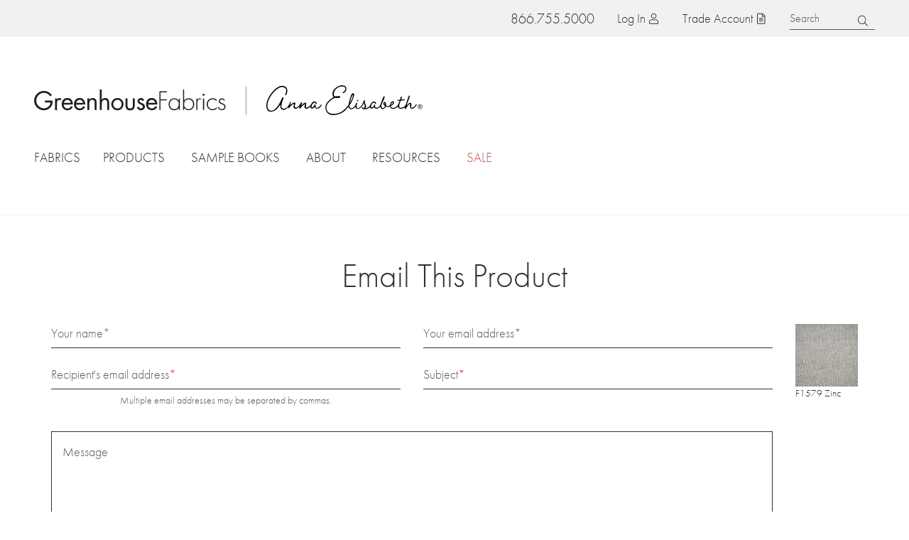

--- FILE ---
content_type: text/css
request_url: https://www.greenhousefabrics.com/sites/default/files/css/css_QaKKPH93vDqypKEw3x15VaWL7r7351vv0uZsdlaXhaU.css?delta=2&language=en&theme=greenhouse&include=eJxlT1tuAyEMvBDCJ-kZkAHHcWvwCrNtcvtCmn7tj0ealzXYp2SbgH8YbzZaKDYI6jgP1FgF1TjwPVXxQ_EJWJv0NM0049hCx29hnGIdsBRyl6z0QYyN-hl4EPW7nU7Aahk1FffQaBXDTXTSiAWPnQ6jcqLHYvpyqfQvhyv1cp2SSGn1T98_bdSd96dPapDRKfxQ3lvgjRE_8XEh3x2x0kRRj9OY9Zr9t7W1Dfmq7_ML5RmAgg
body_size: 33100
content:
/* @license GPL-2.0-or-later https://www.drupal.org/licensing/faq */
body{margin:0;padding:0;background-color:#fff;color:#595a5a}@media(prefers-color-scheme:dark){body{background-color:#30312e;color:#fff}}@media(prefers-reduced-motion:no-preference){body{scroll-behavior:smooth}}*{-webkit-box-sizing:border-box;box-sizing:border-box}a,input,textarea,button,select{-ms-touch-action:manipulation;touch-action:manipulation}article,aside,details,figcaption,figure,footer,header,hgroup,main,menu,nav,section,summary{display:block}audio,canvas,progress,video{display:inline-block;vertical-align:baseline}audio:not([controls]){display:none;height:0}[hidden],template{display:none}button,input,optgroup,select,textarea{color:inherit;font:inherit;font-family:inherit;margin:0;max-width:100%}input{line-height:normal}button,select{text-transform:none}button{overflow:visible}button,html input[type=button],input[type=reset],input[type=submit]{-webkit-appearance:button;cursor:pointer}button[disabled],html input[disabled]{cursor:default}input[type=search]{-webkit-appearance:textfield;-webkit-box-sizing:content-box;box-sizing:content-box}input[type=search]::-webkit-search-cancel-button,input[type=search]::-webkit-search-decoration{-webkit-appearance:none}button::-moz-focus-inner,input::-moz-focus-inner{border:0;padding:0}input[type=checkbox],input[type=radio]{margin-right:8px;-webkit-box-sizing:border-box;box-sizing:border-box;padding:0}input[type=number]::-webkit-inner-spin-button,input[type=number]::-webkit-outer-spin-button{height:auto}input{line-height:normal}button,input[type=button],input[type=reset],input[type=submit]{cursor:pointer;-webkit-appearance:button}abbr[title]{border-bottom:1px dotted}dfn{font-style:italic}mark{background:#ff0;color:#000}::-moz-selection{color:#fff;background-color:#30312e}::selection{color:#fff;background-color:#30312e}@media(prefers-color-scheme:dark){::-moz-selection{color:#30312e}::selection{color:#30312e}}@media(prefers-color-scheme:dark){::-moz-selection{background-color:#fff}::selection{background-color:#fff}}::-moz-selection{color:#fff;background-color:#30312e}@media(prefers-color-scheme:dark){::-moz-selection{color:#30312e}}@media(prefers-color-scheme:dark){::-moz-selection{background-color:#fff}}img{border:0;vertical-align:bottom;max-width:100%;height:auto}.ie8 img{max-width:none;width:auto}svg{max-width:100%}span.break{display:block}svg:not(:root){overflow:hidden}figure{margin:0}a{color:#595a5a;text-decoration:underline;-webkit-transition:all .3s ease-in-out;transition:all .3s ease-in-out;background-color:rgba(0,0,0,0);cursor:pointer}@media(prefers-color-scheme:dark){a{color:#f0f2f1}}a:hover,a:focus{color:#30312e;text-decoration:none}@media(prefers-color-scheme:dark){a:hover,a:focus{color:#fff}}a.no-underline{text-decoration:none}a.no-underline:hover,a.no-underline:focus{text-decoration:underline}a:focus-visible,button:focus-visible{outline:1px dashed #999a9a;outline-offset:4px}@media(prefers-color-scheme:dark){a:focus-visible,button:focus-visible{outline:1px dashed #bfbfbf}}*:focus-visible{outline:none}#skip-to-main:focus{display:block;text-align:center;padding:8px 16px;background:#30312e;font-weight:bold}.back-to-top-link{position:fixed;bottom:8px;right:8px;z-index:99}.quick-share,.linkedin,.instagram,.pinterest,.facebook{background-repeat:no-repeat;background-position:center;background-size:auto 32px;background-color:rgba(0,0,0,0);display:block;width:52px;height:52px;border-radius:0;text-indent:-9999px;overflow:hidden;opacity:.5}.quick-share:hover,.linkedin:hover,.instagram:hover,.pinterest:hover,.facebook:hover,.quick-share:focus,.linkedin:focus,.instagram:focus,.pinterest:focus,.facebook:focus{background-color:rgba(0,0,0,0);opacity:1}.facebook{background-image:url(/themes/custom/greenhouse/libraries/global_css/dist/./images/facebook--black.svg)}@media(prefers-color-scheme:dark){.facebook{background-image:url(/themes/custom/greenhouse/libraries/global_css/dist/./images/facebook--white.svg)}}.pinterest{background-image:url(/themes/custom/greenhouse/libraries/global_css/dist/./images/pinterest--black.svg)}@media(prefers-color-scheme:dark){.pinterest{background-image:url(/themes/custom/greenhouse/libraries/global_css/dist/./images/pinterest--white.svg)}}.instagram{background-image:url(/themes/custom/greenhouse/libraries/global_css/dist/./images/instagram--black.svg)}@media(prefers-color-scheme:dark){.instagram{background-image:url(/themes/custom/greenhouse/libraries/global_css/dist/./images/instagram--white.svg)}}.linkedin{background-image:url(/themes/custom/greenhouse/libraries/global_css/dist/./images/linkedin--black.svg)}@media(prefers-color-scheme:dark){.linkedin{background-image:url(/themes/custom/greenhouse/libraries/global_css/dist/./images/linkedin--white.svg)}}.more-link a{display:inline-block;position:relative;z-index:2;text-decoration:none;-webkit-appearance:none;-moz-appearance:none;appearance:none;font-size:1rem;line-height:1.4;-webkit-transition:all .3s ease-in-out;transition:all .3s ease-in-out;color:#30312e;position:relative;font-size:1rem;font-weight:300;background:none;padding:0;-webkit-box-shadow:none;box-shadow:none;border:0;text-transform:none;font-size:1.125rem}@media(prefers-color-scheme:dark){.more-link a{color:#fff}}.more-link a::after{background-color:#595a5a;content:"";position:absolute;bottom:0;left:0;right:0;margin:auto;height:1px;border-radius:1px;width:0;-webkit-transition:width .3s ease-in-out;transition:width .3s ease-in-out}@media(prefers-color-scheme:dark){.more-link a::after{background-color:#fff}}.more-link a:hover::after,.more-link a:focus-visible::after,.more-link a[aria-expanded=true]::after{width:100%}@media(min-width:37.5em){.more-link a{font-size:1.175rem}}@media(min-width:64em){.more-link a{font-size:1.325rem}}@media(min-width:90em){.more-link a{font-size:1.625rem;line-height:1.5}}.more-link a:hover,.more-link a:focus{color:#30312e;margin:0;background:none;-webkit-box-shadow:none;box-shadow:none}@media(prefers-color-scheme:dark){.more-link a:hover,.more-link a:focus{color:#fff}}.more-link a::after{height:1px;width:100%}@media(min-width:48em){.more-link a{font-size:1.25rem}}.facet--color a{position:relative;padding-left:32px !important}.facet--color a::before{content:"";width:24px;height:24px;border-radius:12px;position:absolute;top:0;left:0;bottom:0;margin:auto}.facet--color a[href*="/color/red"]::before{background:#c25955}.facet--color a[href*="/color/pink"]::before{background:#cca1a1}.facet--color a[href*="/color/orange"]::before{background:#da9870}.facet--color a[href*="/color/gold"]::before{background:#ad9061}.facet--color a[href*="/color/yellow"]::before{background:#c8bc71}.facet--color a[href*="/color/green"]::before{background:#909f7d}.facet--color a[href*="/color/teal"]::before{background:#91b3b0}.facet--color a[href*="/color/blue"]::before{background:#52707f}.facet--color a[href*="/color/navy"]::before{background:#284e6d}.facet--color a[href*="/color/purple"]::before{background:#bebbd0}.facet--color a[href*="/color/black"]::before{background:#232423}.facet--color a[href*="/color/gray"]::before{background:#99968e}.facet--color a[href*="/color/white"]::before{background:#dce1de}.facet--color a[href*="/color/brown"]::before{background:#837662}.facet--color a[href*="/color/neutral"]::before{background:#cfc4b2}@media(prefers-color-scheme:dark){.header__bottom .facet--color a[href*="/color/black"]::before{border:1px solid #30312e}}@media(prefers-color-scheme:dark){.header__bottom .facet--color .facet-links a[href*="/color/black"]::before{border:0}}.social-sharing-buttons{margin:0}.social-sharing-buttons a{border-color:#7d7d7d;border-width:1px;border-style:solid;border-radius:100%;width:54px;height:54px;margin-left:8px;margin-right:8px}@media(prefers-color-scheme:dark){.social-sharing-buttons a{border-color:#fff}}.social-sharing-buttons a svg{fill:#7d7d7d;width:auto;height:75%;-webkit-transition:fill .3s ease-in-out;transition:fill .3s ease-in-out}@media(prefers-color-scheme:dark){.social-sharing-buttons a svg{fill:#fff}}.social-sharing-buttons a:hover,.social-sharing-buttons a:focus{background-color:#7d7d7d}@media(prefers-color-scheme:dark){.social-sharing-buttons a:hover,.social-sharing-buttons a:focus{background-color:#fff}}.social-sharing-buttons a:hover svg,.social-sharing-buttons a:focus svg{fill:#fff}@media(prefers-color-scheme:dark){.social-sharing-buttons a:hover svg,.social-sharing-buttons a:focus svg{fill:#30312e}}.print-link{position:relative;text-decoration:none}.print-link::after{background-color:#595a5a;content:"";position:absolute;bottom:0;left:0;right:0;margin:auto;height:1px;border-radius:1px;width:0;-webkit-transition:width .3s ease-in-out;transition:width .3s ease-in-out}@media(prefers-color-scheme:dark){.print-link::after{background-color:#fff}}.print-link:hover::after,.print-link:focus-visible::after,.print-link[aria-expanded=true]::after{width:100%}.print-link::before{background-image:url(/themes/custom/greenhouse/libraries/global_css/dist/./images/print--black.svg);content:"";width:.625em;height:.625em;display:inline-block;margin-right:.125em}@media(prefers-color-scheme:dark){.print-link::before{background-image:url(/themes/custom/greenhouse/libraries/global_css/dist/./images/print--white.svg)}}.print-link .rdg-external-link{position:absolute !important;height:1px;width:1px;overflow:hidden;clip:rect(1px,1px,1px,1px)}dl,menu,ol,ul{margin:16px 0}ul li,ol li{margin-bottom:8px}ul ul,ul ol,ol ul,ol ol{margin:0}menu,ol,ul{padding:0 0 0 18.2848px}nav ul,nav ol{list-style:none;list-style-image:none;margin:0;padding:0}.toolbar-menu-administration ul li{margin-bottom:0}.toolbar-menu-administration ul li a{border-bottom:0}dl dt{padding:16px 0 0;border-top:1px solid #30312e}dl dd{padding:0 0 16px;margin:0}dl a{display:inline-block;position:relative;z-index:2;text-decoration:none;-webkit-appearance:none;-moz-appearance:none;appearance:none;font-size:1rem;line-height:1.4;-webkit-transition:all .3s ease-in-out;transition:all .3s ease-in-out;color:#30312e;position:relative;font-weight:300;background:none;padding:0;-webkit-box-shadow:none;box-shadow:none;border:0;text-transform:none;display:inline-block}@media(prefers-color-scheme:dark){dl a{color:#fff}}dl a::after{background-color:#595a5a;content:"";position:absolute;bottom:0;left:0;right:0;margin:auto;height:1px;border-radius:1px;width:0;-webkit-transition:width .3s ease-in-out;transition:width .3s ease-in-out}@media(prefers-color-scheme:dark){dl a::after{background-color:#fff}}dl a:hover::after,dl a:focus-visible::after,dl a[aria-expanded=true]::after{width:100%}dl a:hover,dl a:focus{color:#30312e;margin:0;background:none;-webkit-box-shadow:none;box-shadow:none}@media(prefers-color-scheme:dark){dl a:hover,dl a:focus{color:#fff}}.clean-list{margin-left:0;padding-left:0}.clean-list li{list-style-type:none;list-style-image:none}.inline-list li{display:inline-block}.comma-list li{display:inline-block;margin:0}.comma-list li>*{display:inline}.comma-list li::after{content:", "}.comma-list li:last-child::after{display:none}.view .comma-list li::after{margin-left:-0.125em}.table-responsive{width:100%;overflow-y:hidden;overflow-x:scroll;-ms-overflow-style:scrollbar;-webkit-overflow-scrolling:touch;margin:0 0 64px 0}.table-responsive table{max-width:100%}.video-container{position:relative;padding-bottom:56.25%;padding-top:30px;height:0;overflow:hidden}.video-container iframe,.video-container object,.video-container embed{position:absolute;top:0;left:0;width:100%;height:100%}.element-invisible,.element-focusable{position:absolute !important;height:1px;width:1px;overflow:hidden;clip:rect(1px,1px,1px,1px)}.element-focusable:active,.element-focusable:focus{position:static !important;clip:auto;height:auto;width:auto;overflow:auto}@media(min-width:48em){.mobile{display:none}}@media(min-width:52.5em){.desktop-small{display:none}}.h-jagged-image img{-webkit-mask-image:url(/themes/custom/greenhouse/libraries/global_css/dist/./images/swatch-mask-inverted.svg);mask-image:url(/themes/custom/greenhouse/libraries/global_css/dist/./images/swatch-mask-inverted.svg);-webkit-mask-size:100% 100%;mask-size:100% 100%;-webkit-mask-repeat:no-repeat;mask-repeat:no-repeat;-webkit-mask-position:center;mask-position:center}.slick-slider{-webkit-animation-duration:.15s;animation-duration:.15s;-webkit-animation-fill-mode:both;animation-fill-mode:both}.slick-slider{-webkit-animation-name:fadeIn;animation-name:fadeIn}@-webkit-keyframes fadeIn{0%{opacity:0}100%{opacity:1}}@keyframes fadeIn{0%{opacity:0}100%{opacity:1}}@-webkit-keyframes fadeOut{0%{opacity:1}100%{opacity:0}}@keyframes fadeOut{0%{opacity:1}100%{opacity:0}}@-webkit-keyframes bounceUpDown{0%{top:-2px}50%{top:2px}100%{top:-2px}}@keyframes bounceUpDown{0%{top:-2px}50%{top:2px}100%{top:-2px}}@-webkit-keyframes zoomIn{0%{opacity:0;-webkit-transform:scale(1.25);transform:scale(1.25)}100%{opacity:1;-webkit-transform:scale(1);transform:scale(1)}}@keyframes zoomIn{0%{opacity:0;-webkit-transform:scale(1.25);transform:scale(1.25)}100%{opacity:1;-webkit-transform:scale(1);transform:scale(1)}}@font-face{font-family:"CormorantGaramond";src:url(/themes/custom/greenhouse/libraries/global_css/dist/./fonts/CormorantGaramond-LightItalic.eot);src:url(/themes/custom/greenhouse/libraries/global_css/dist/./fonts/CormorantGaramond-LightItalic.eot#iefix) format("embedded-opentype"),url(/themes/custom/greenhouse/libraries/global_css/dist/./fonts/CormorantGaramond-LightItalic.woff2) format("woff2"),url(/themes/custom/greenhouse/libraries/global_css/dist/./fonts/CormorantGaramond-LightItalic.woff) format("woff"),url(/themes/custom/greenhouse/libraries/global_css/dist/./images/CormorantGaramond-LightItalic.svg#CormorantGaramond-LightItalic) format("svg");font-weight:300;font-style:italic;font-display:swap}@font-face{font-family:"CormorantGaramond";src:url(/themes/custom/greenhouse/libraries/global_css/dist/./fonts/CormorantGaramond-Light.eot);src:url(/themes/custom/greenhouse/libraries/global_css/dist/./fonts/CormorantGaramond-Light.eot#iefix) format("embedded-opentype"),url(/themes/custom/greenhouse/libraries/global_css/dist/./fonts/CormorantGaramond-Light.woff2) format("woff2"),url(/themes/custom/greenhouse/libraries/global_css/dist/./fonts/CormorantGaramond-Light.woff) format("woff"),url(/themes/custom/greenhouse/libraries/global_css/dist/./images/CormorantGaramond-Light.svg#CormorantGaramond-Light) format("svg");font-weight:300;font-style:normal;font-display:swap}html{font-family:"futura-pt",Futura Std,futura,Helvetica,Arial,"Lucida Grande",sans-serif;quotes:"“" "”" "‘" "’"}body{font-size:1.125rem;line-height:1.675;font-weight:300}@media(min-width:48em){body{font-size:1.25rem}}.h1,h1{color:#30312e;font-size:40px;font-family:"futura-pt",Futura Std,futura,Helvetica,Arial,"Lucida Grande",sans-serif;font-weight:300;line-height:1.2;margin-top:16px;margin-bottom:16px;text-align:center}@media(prefers-color-scheme:dark){.h1,h1{color:#fff}}@media(min-width:48em){.h1,h1{font-size:48px}}@media(min-width:48em){.h1,h1{margin-top:24px;margin-bottom:24px}}h1+ul,h1+ol,h2+ul,h2+ol,h3+ul,h3+ol,h4+ul,h4+ol{margin-top:0}h2,.h2{color:#30312e;font-size:36px;font-family:"futura-pt",Futura Std,futura,Helvetica,Arial,"Lucida Grande",sans-serif;font-weight:300;line-height:1.2;margin-top:0;margin-bottom:12px}@media(prefers-color-scheme:dark){h2,.h2{color:#fff}}@media(min-width:48em){h2,.h2{font-size:40px}}h1.kicker,h2.kicker{color:#30312e;font-size:20px;font-family:"futura-pt",Futura Std,futura,Helvetica,Arial,"Lucida Grande",sans-serif;font-weight:300;line-height:1.4;color:#30312e;font-weight:400;margin-bottom:32px}@media(prefers-color-scheme:dark){h1.kicker,h2.kicker{color:#fff}}h1.kicker span,h2.kicker span{position:relative}h1.kicker span::after,h2.kicker span::after{content:"";position:absolute;bottom:-1px;left:0;right:0;width:100%;height:2px;background-color:#30312e;border-radius:1px}h1.kicker+h2,h1.kicker+h1,h2.kicker+h2,h2.kicker+h1{margin-top:0}h3,.h3{color:#30312e;font-size:20px;font-family:"futura-pt",Futura Std,futura,Helvetica,Arial,"Lucida Grande",sans-serif;font-weight:300;line-height:1.4;margin-top:0;margin-bottom:8px}@media(prefers-color-scheme:dark){h3,.h3{color:#fff}}@media(min-width:48em){h3,.h3{margin-bottom:16px}}h4,h5,h6,.h4{color:#30312e;font-size:16px;font-family:"futura-pt",Futura Std,futura,Helvetica,Arial,"Lucida Grande",sans-serif;font-weight:400;line-height:1.4;text-transform:uppercase;letter-spacing:1px;margin-top:0;margin-bottom:8px}@media(prefers-color-scheme:dark){h4,h5,h6,.h4{color:#fff}}h5,h6{font-size:1rem}hr{background-color:#30312e;height:1px;border:none;padding:0;margin:64px 0}@media(prefers-color-scheme:dark){hr{background-color:#fff}}hr.small{margin:16px auto;max-width:650px}abbr[title]{border-bottom:1px dotted;cursor:help;white-space:nowrap}b,strong{font-weight:400}blockquote{margin:32px 0;border-left:4px solid #30312e;padding:0 0 0 32px;font-size:1.125rem}@media(min-width:37.5em){blockquote{font-size:1.25rem}}@media(min-width:90em){blockquote{font-size:1.4rem}}dfn{font-style:italic}mark{background:#fff;color:#c25955;border:1px solid #c25955;font-weight:bold}mark.unpublished-marker{padding:4px 6px}.node.unpublished{position:relative}.unpublished-marker-container{margin:0 0 16px 0;font-size:.875rem}pre{overflow:auto;margin:32px 0;white-space:pre;white-space:pre-wrap;word-wrap:break-word}p{margin:0 0 21.3312px 0}small{font-size:80%}pre,code,kbd,samp,tt,var{font-family:monospace,"Courier New","DejaVu Sans Mono",sans-serif}code{padding:0 4px;border:1px solid #30312e;border-radius:2px;background-color:#f0f2f1;color:#000}pre>code,pre>code.hljs{border-radius:0;display:block;padding:32px;margin:0;background-color:#30312e}sub,sup{font-size:75%;line-height:0;position:relative;vertical-align:baseline}sup{top:-0.5em}sub{bottom:-0.25em}.visually-hidden{margin:0}.intro h2{color:#30312e;font-size:40px;font-family:"futura-pt",Futura Std,futura,Helvetica,Arial,"Lucida Grande",sans-serif;font-weight:300;line-height:1.2;margin-bottom:16px}@media(prefers-color-scheme:dark){.intro h2{color:#fff}}@media(min-width:48em){.intro h2{font-size:48px}}.intro h3{color:#30312e;font-size:16px;font-family:"futura-pt",Futura Std,futura,Helvetica,Arial,"Lucida Grande",sans-serif;font-weight:400;line-height:1.4;text-transform:uppercase;letter-spacing:1px;margin-top:0}@media(prefers-color-scheme:dark){.intro h3{color:#fff}}.xxxlarge{font-size:40px}@media(min-width:48em){.xxxlarge{font-size:48px}}.xxxlarge .cursive{font-size:48px}@media(min-width:48em){.xxxlarge .cursive{font-size:56px}}.xxlarge{font-size:36px}@media(min-width:48em){.xxlarge{font-size:40px}}.xxlarge .cursive{font-size:44px}@media(min-width:48em){.xxlarge .cursive{font-size:48px}}.xlarge{font-size:1rem}@media(min-width:37.5em){.xlarge{font-size:1.175rem}}@media(min-width:64em){.xlarge{font-size:1.325rem}}@media(min-width:90em){.xlarge{font-size:1.625rem;line-height:1.5}}.xlarge .cursive{font-size:1.5rem}@media(min-width:37.5em){.xlarge .cursive{font-size:1.675rem}}@media(min-width:64em){.xlarge .cursive{font-size:1.825rem}}@media(min-width:90em){.xlarge .cursive{font-size:2.125rem}}.large{font-size:1.125rem}@media(min-width:37.5em){.large{font-size:1.25rem}}@media(min-width:90em){.large{font-size:1.4rem}}.large .cursive{font-size:1.625rem}@media(min-width:37.5em){.large .cursive{font-size:1.75rem}}@media(min-width:90em){.large .cursive{font-size:1.9rem}}.small{font-size:.875rem}.clear{clear:both}.kicker{font-size:.875rem;text-transform:uppercase;font-weight:bold;letter-spacing:1px}*[class*=color--]{position:relative;padding-left:32px}*[class*=color--]::before{content:"";width:24px;height:24px;border-radius:12px;position:absolute;top:0;left:0;bottom:0;margin:auto}.color--red::before{background:#c25955}.color--pink::before{background:#cca1a1}.color--orange::before{background:#da9870}.color--gold::before{background:#ad9061}.color--yellow::before{background:#c8bc71}.color--green::before{background:#909f7d}.color--teal::before{background:#91b3b0}.color--blue::before{background:#52707f}.color--navy::before{background:#284e6d}.color--purple::before{background:#bebbd0}.color--black::before{background:#232423}.color--gray::before{background:#99968e}.color--white::before{background:#dce1de}.color--brown::before{background:#837662}.color--neutral::before{background:#cfc4b2}@media(max-width:62.4375em){.desktop-only{display:none !important}}@media(min-width:62.5em){.mobile-only{display:none !important}}h1 .cursive{font-size:48px}@media(min-width:48em){h1 .cursive{font-size:60px}}.cursive{font-family:"braisetto",script;font-style:normal}.serif-aelisabeth{font-family:"CormorantGaramond","cormorant-garamond",Georgia,serif}address{font-style:normal}.field-tagline{font-size:1rem;letter-spacing:1px;text-align:center;margin-top:-16px}@media(min-width:37.5em){.field-tagline{font-size:1.175rem}}@media(min-width:64em){.field-tagline{font-size:1.325rem}}@media(min-width:90em){.field-tagline{font-size:1.625rem;line-height:1.5}}@media print{h1{font-size:30px}h2{font-size:24px}body{font-size:1rem}}.form-item{margin:16px 0 0}tr.odd .form-item,tr.even .form-item{margin:0}@media(min-width:48em){.form-item{margin:32px 0 0}}label.form-required::after,fieldset[required] legend::after{content:"*";color:#c25955}.description{font-size:.875rem;margin-top:4px}.form-actions{margin-top:32px}.form-actions .button{vertical-align:bottom}input[type=submit],input[type=button],input[type=reset]{display:inline-block;position:relative;z-index:2;text-decoration:none;-webkit-appearance:none;-moz-appearance:none;appearance:none;font-size:1rem;line-height:1.4;-webkit-transition:all .3s ease-in-out;transition:all .3s ease-in-out;background-color:#f0f2f1;border-color:#f0f2f1;color:#30312e;font-weight:300;overflow:hidden;position:relative;padding:10.4px 32px;border-width:1px;border-style:solid;border-radius:2em;text-align:center;text-transform:uppercase;width:auto}@media(prefers-color-scheme:dark){input[type=submit],input[type=button],input[type=reset]{background-color:#595a5a}}@media(prefers-color-scheme:dark){input[type=submit],input[type=button],input[type=reset]{border-color:#595a5a}}@media(prefers-color-scheme:dark){input[type=submit],input[type=button],input[type=reset]{color:#f0f2f1}}input[type=submit]:hover,input[type=submit]:focus,input[type=button]:hover,input[type=button]:focus,input[type=reset]:hover,input[type=reset]:focus{background-color:#30312e;border-color:#30312e;color:#fff}@media(prefers-color-scheme:dark){input[type=submit]:hover,input[type=submit]:focus,input[type=button]:hover,input[type=button]:focus,input[type=reset]:hover,input[type=reset]:focus{background-color:#f0f2f1}}@media(prefers-color-scheme:dark){input[type=submit]:hover,input[type=submit]:focus,input[type=button]:hover,input[type=button]:focus,input[type=reset]:hover,input[type=reset]:focus{border-color:#f0f2f1}}@media(prefers-color-scheme:dark){input[type=submit]:hover,input[type=submit]:focus,input[type=button]:hover,input[type=button]:focus,input[type=reset]:hover,input[type=reset]:focus{color:#30312e}}@media(min-width:48em){input[type=submit],input[type=button],input[type=reset]{font-size:1.125rem}}li{position:relative}form p{position:relative}input[type=date],input[type=datetime],input[type=datetime-local],input[type=month],input[type=password],input[type=search],input[type=tel],input[type=text],input[type=time],input[type=week],input[type=text]{width:100%;max-width:960px}input[type=number]{width:60px}input[type=image]{height:auto}input.error,textarea.error,select.error{border-color:#c25955}fieldset.error{outline:1px solid #c25955}.form-item--error-message{font-size:.875rem;color:#c25955;text-align:left}button,input,select,textarea{font-family:inherit;max-width:100%}textarea,input,select,.ui-widget input[type=text],.ui-widget input[type=email],.ui-widget input[type=button],.ui-widget input[type=submit],.ui-widget select,.ui-widget textarea{color:#595a5a;background-color:rgba(0,0,0,0);padding:8px 16px;-webkit-transition-property:border,color,background-color,-webkit-box-shadow;transition-property:border,color,background-color,-webkit-box-shadow;transition-property:border,box-shadow,color,background-color;transition-property:border,box-shadow,color,background-color,-webkit-box-shadow;-webkit-transition-duration:.1s;transition-duration:.1s;-webkit-transition-timing-function:ease-in;transition-timing-function:ease-in;font-size:18px;font-family:"futura-pt",Futura Std,futura,Helvetica,Arial,"Lucida Grande",sans-serif;line-height:1.4;width:100%;max-width:100%}@media(prefers-color-scheme:dark){textarea,input,select,.ui-widget input[type=text],.ui-widget input[type=email],.ui-widget input[type=button],.ui-widget input[type=submit],.ui-widget select,.ui-widget textarea{color:#fff}}.ui-widget button{font-family:"futura-pt",Futura Std,futura,Helvetica,Arial,"Lucida Grande",sans-serif}input,select{border-color:#30312e;border-width:0 0 1px 0;border-bottom-style:solid;padding-left:0;padding-right:0}@media(prefers-color-scheme:dark){input,select{border-color:#fff}}input:hover,input:focus,select:hover,select:focus{border-color:#a2d2ce}textarea{border-color:#30312e;display:block;border-width:1px;border-style:solid}@media(prefers-color-scheme:dark){textarea{border-color:#fff}}input:hover,input:focus,select:hover,select:focus,textarea:hover,textarea:focus{border-color:#a2d2ce}@media(prefers-color-scheme:dark){input:hover,input:focus,select:hover,select:focus,textarea:hover,textarea:focus{border-color:#a2d2ce}}input:-webkit-autofill,input:-webkit-autofill:hover,input:-webkit-autofill:focus,textarea:-webkit-autofill,textarea:-webkit-autofill:hover,textarea:-webkit-autofill:focus,select:-webkit-autofill,select:-webkit-autofill:hover,select:-webkit-autofill:focus{-webkit-box-shadow:0 0 0 50px #e7e7e7 inset}html.js input.form-autocomplete{background-position:95% 50%}html.js input.form-autocomplete.ui-autocomplete-loading{background-repeat:no-repeat;background-position:95% 50%}html.js input.throbbing{background-position:99% -15px}textarea[disabled],select[disabled],input[disabled]{background-color:#fff;color:#c7cecb;pointer-events:none;cursor:default}::input-placeholder{color:#595a5a}@media(prefers-color-scheme:dark){::input-placeholder{color:#f0f2f1}}::input-placeholder:focus{color:#30312e}@media(prefers-color-scheme:dark){::input-placeholder:focus{color:#fff}}:focus::input-placeholder{color:#30312e}@media(prefers-color-scheme:dark){:focus::input-placeholder{color:#fff}}:placeholder{color:#595a5a;opacity:1}@media(prefers-color-scheme:dark){:placeholder{color:#f0f2f1}}:placeholder:focus{color:#30312e}@media(prefers-color-scheme:dark){:placeholder:focus{color:#fff}}::-webkit-input-placeholder{color:#595a5a;opacity:1}::-moz-placeholder{color:#595a5a;opacity:1}:-ms-input-placeholder{color:#595a5a;opacity:1}::-ms-input-placeholder{color:#595a5a;opacity:1}::placeholder{color:#595a5a;opacity:1}@media(prefers-color-scheme:dark){::-webkit-input-placeholder{color:#f0f2f1}::-moz-placeholder{color:#f0f2f1}:-ms-input-placeholder{color:#f0f2f1}::-ms-input-placeholder{color:#f0f2f1}::placeholder{color:#f0f2f1}}::-webkit-input-placeholder:focus{color:#30312e}::-moz-placeholder:focus{color:#30312e}:-ms-input-placeholder:focus{color:#30312e}::-ms-input-placeholder:focus{color:#30312e}::placeholder:focus{color:#30312e}@media(prefers-color-scheme:dark){::-webkit-input-placeholder:focus{color:#fff}::-moz-placeholder:focus{color:#fff}:-ms-input-placeholder:focus{color:#fff}::-ms-input-placeholder:focus{color:#fff}::placeholder:focus{color:#fff}}:input-placeholder{color:#595a5a}@media(prefers-color-scheme:dark){:input-placeholder{color:#f0f2f1}}:input-placeholder:focus{color:#30312e}@media(prefers-color-scheme:dark){:input-placeholder:focus{color:#fff}}.form-item{position:relative}.checkboxes--wrapper{width:100%}input[type=checkbox],input[type=radio]{width:14px;height:14px;-webkit-appearance:none;-moz-appearance:none;appearance:none;background-color:rgba(0,0,0,0);background-repeat:no-repeat;background-position:center;border-width:1px;border-style:solid}input[type=checkbox]:hover,input[type=checkbox]:focus,input[type=radio]:hover,input[type=radio]:focus{border-color:#a2d2ce}@media(prefers-color-scheme:dark){input[type=checkbox]:hover,input[type=checkbox]:focus,input[type=radio]:hover,input[type=radio]:focus{border-color:#a2d2ce}}input[type=checkbox]:checked,input[type=radio]:checked{border-color:#30312e;background-color:#30312e}@media(prefers-color-scheme:dark){input[type=checkbox]:checked,input[type=radio]:checked{border-color:#fff}}@media(prefers-color-scheme:dark){input[type=checkbox]:checked,input[type=radio]:checked{background-color:#fff}}input[type=checkbox]{background-size:75% auto}input[type=checkbox]:checked{background-image:url(/themes/custom/greenhouse/libraries/global_css/dist/./images/check--white.svg)}@media(prefers-color-scheme:dark){input[type=checkbox]:checked{background-image:url(/themes/custom/greenhouse/libraries/global_css/dist/./images/check--black.svg)}}input[type=radio]{border-radius:50%;background-size:50% auto}input[type=radio]:checked{background-image:url(/themes/custom/greenhouse/libraries/global_css/dist/./images/radio--white.svg)}@media(prefers-color-scheme:dark){input[type=radio]:checked{background-image:url(/themes/custom/greenhouse/libraries/global_css/dist/./images/radio--black.svg)}}.js-form-type-select .form-item-wrapper{position:relative}.js-form-type-select .form-item-wrapper::after{pointer-events:none;font-weight:bold;display:block;position:absolute;bottom:16px;right:8px;line-height:1}.js-form-type-select p{margin:0}select{background-image:url(/themes/custom/greenhouse/libraries/global_css/dist/./images/select--black.svg);-webkit-appearance:none;-moz-appearance:none;appearance:none;background-repeat:no-repeat;background-size:.875rem auto;background-position:right bottom 16px}@media(prefers-color-scheme:dark){select{background-image:url(/themes/custom/greenhouse/libraries/global_css/dist/./images/select--white.svg)}}select::-ms-expand{display:none}progress[value]{-webkit-appearance:none;-moz-appearance:none;appearance:none;height:0}progress[value]::-webkit-progress-bar{background:#30312e;border-radius:0;overflow:hidden}progress[value]::-webkit-progress-value{background:#30312e}button,.button,.button--primary{display:inline-block;position:relative;z-index:2;text-decoration:none;-webkit-appearance:none;-moz-appearance:none;appearance:none;font-size:1rem;line-height:1.4;-webkit-transition:all .3s ease-in-out;transition:all .3s ease-in-out;background-color:#f0f2f1;border-color:#f0f2f1;color:#30312e;font-weight:300;overflow:hidden;position:relative;padding:10.4px 32px;border-width:1px;border-style:solid;border-radius:2em;text-align:center;text-transform:uppercase}@media(prefers-color-scheme:dark){button,.button,.button--primary{background-color:#595a5a}}@media(prefers-color-scheme:dark){button,.button,.button--primary{border-color:#595a5a}}@media(prefers-color-scheme:dark){button,.button,.button--primary{color:#f0f2f1}}button:hover,button:focus,.button:hover,.button:focus,.button--primary:hover,.button--primary:focus{background-color:#30312e;border-color:#30312e;color:#fff}@media(prefers-color-scheme:dark){button:hover,button:focus,.button:hover,.button:focus,.button--primary:hover,.button--primary:focus{background-color:#f0f2f1}}@media(prefers-color-scheme:dark){button:hover,button:focus,.button:hover,.button:focus,.button--primary:hover,.button--primary:focus{border-color:#f0f2f1}}@media(prefers-color-scheme:dark){button:hover,button:focus,.button:hover,.button:focus,.button--primary:hover,.button--primary:focus{color:#30312e}}@media(min-width:48em){button,.button,.button--primary{font-size:1.125rem}}.button--secondary{display:inline-block;position:relative;z-index:2;text-decoration:none;-webkit-appearance:none;-moz-appearance:none;appearance:none;font-size:1rem;line-height:1.4;-webkit-transition:all .3s ease-in-out;transition:all .3s ease-in-out;border-color:#595a5a;color:#595a5a;font-weight:300;outline:0;border:0;padding:0;position:relative;background-color:rgba(0,0,0,0);padding:10.4px 32px;border-width:1px;border-style:solid;border-radius:2em;text-align:center;text-transform:uppercase}@media(prefers-color-scheme:dark){.button--secondary{border-color:#fff}}@media(prefers-color-scheme:dark){.button--secondary{color:#fff}}.button--secondary:hover,.button--secondary:focus{background-color:#30312e;border-color:#30312e;color:#fff}@media(prefers-color-scheme:dark){.button--secondary:hover,.button--secondary:focus{background-color:#f0f2f1}}@media(prefers-color-scheme:dark){.button--secondary:hover,.button--secondary:focus{border-color:#f0f2f1}}@media(prefers-color-scheme:dark){.button--secondary:hover,.button--secondary:focus{color:#30312e}}@media(min-width:48em){.button--secondary{font-size:1.125rem}}.button--tertiary{display:inline-block;position:relative;z-index:2;text-decoration:none;-webkit-appearance:none;-moz-appearance:none;appearance:none;font-size:1rem;line-height:1.4;-webkit-transition:all .3s ease-in-out;transition:all .3s ease-in-out;color:#30312e;position:relative;font-weight:300;background:none;padding:0;-webkit-box-shadow:none;box-shadow:none;border:0;text-transform:none}@media(prefers-color-scheme:dark){.button--tertiary{color:#fff}}.button--tertiary::after{background-color:#595a5a;content:"";position:absolute;bottom:0;left:0;right:0;margin:auto;height:1px;border-radius:1px;width:0;-webkit-transition:width .3s ease-in-out;transition:width .3s ease-in-out}@media(prefers-color-scheme:dark){.button--tertiary::after{background-color:#fff}}.button--tertiary:hover::after,.button--tertiary:focus-visible::after,.button--tertiary[aria-expanded=true]::after{width:100%}.button--tertiary:hover,.button--tertiary:focus{color:#30312e;margin:0;background:none;-webkit-box-shadow:none;box-shadow:none}@media(prefers-color-scheme:dark){.button--tertiary:hover,.button--tertiary:focus{color:#fff}}.button--quaternary{display:inline-block;position:relative;z-index:2;text-decoration:none;-webkit-appearance:none;-moz-appearance:none;appearance:none;font-size:1rem;line-height:1.4;-webkit-transition:all .3s ease-in-out;transition:all .3s ease-in-out;color:#30312e;position:relative;font-size:1rem;font-weight:300;background:none;padding:0;-webkit-box-shadow:none;box-shadow:none;border:0;text-transform:none}@media(prefers-color-scheme:dark){.button--quaternary{color:#fff}}.button--quaternary::after{background-color:#595a5a;content:"";position:absolute;bottom:0;left:0;right:0;margin:auto;height:1px;border-radius:1px;width:0;-webkit-transition:width .3s ease-in-out;transition:width .3s ease-in-out}@media(prefers-color-scheme:dark){.button--quaternary::after{background-color:#fff}}.button--quaternary:hover::after,.button--quaternary:focus-visible::after,.button--quaternary[aria-expanded=true]::after{width:100%}@media(min-width:37.5em){.button--quaternary{font-size:1.175rem}}@media(min-width:64em){.button--quaternary{font-size:1.325rem}}@media(min-width:90em){.button--quaternary{font-size:1.625rem;line-height:1.5}}.button--quaternary:hover,.button--quaternary:focus{color:#30312e;margin:0;background:none;-webkit-box-shadow:none;box-shadow:none}@media(prefers-color-scheme:dark){.button--quaternary:hover,.button--quaternary:focus{color:#fff}}.button--quaternary::after{height:1px;width:100%}.button--small{padding:8px 16px;font-size:.915rem}.button--7f9fac{background-color:#7f9fac;border-color:#7f9fac;color:#fff}@media(prefers-color-scheme:dark){.button--7f9fac{background-color:#7f9fac}}@media(prefers-color-scheme:dark){.button--7f9fac{border-color:#7f9fac}}@media(prefers-color-scheme:dark){.button--7f9fac{color:#7f9fac}}.button--7f9fac:hover,.button--7f9fac:focus{background-color:#30312e;border-color:#30312e;color:#fff}@media(prefers-color-scheme:dark){.button--7f9fac:hover,.button--7f9fac:focus{background-color:#30312e}}@media(prefers-color-scheme:dark){.button--7f9fac:hover,.button--7f9fac:focus{border-color:#30312e}}@media(prefers-color-scheme:dark){.button--7f9fac:hover,.button--7f9fac:focus{color:#fff}}button[disabled]{cursor:default;background:#c7cecb;color:#595a5a;pointer-events:none}button[disabled]::before{display:none}.toggle-menu{position:relative}.toggle-menu::after{background-color:#595a5a;content:"";position:absolute;bottom:0;left:0;right:0;margin:auto;height:1px;border-radius:1px;width:0;-webkit-transition:width .3s ease-in-out;transition:width .3s ease-in-out}@media(prefers-color-scheme:dark){.toggle-menu::after{background-color:#fff}}.toggle-menu:hover::after,.toggle-menu:focus-visible::after,.toggle-menu[aria-expanded=true]::after{width:100%}.toggle-menu .bars{width:24px}.toggle-menu .bar{background-color:#595a5a;width:24px;height:2px;display:block;margin:0 auto;-webkit-transition:all .3s ease;transition:all .3s ease;position:relative}@media(prefers-color-scheme:dark){.toggle-menu .bar{background-color:#fff}}.toggle-menu .bar+.bar{margin-top:8px}@media(min-width:48em){.toggle-menu{display:none}}.toggle-search{position:relative;background:rgba(0,0,0,0)}.toggle-search::after{background-color:#595a5a;content:"";position:absolute;bottom:0;left:0;right:0;margin:auto;height:1px;border-radius:1px;width:0;-webkit-transition:width .3s ease-in-out;transition:width .3s ease-in-out}@media(prefers-color-scheme:dark){.toggle-search::after{background-color:#fff}}.toggle-search:hover::after,.toggle-search:focus-visible::after,.toggle-search[aria-expanded=true]::after{width:100%}.toggle-search:hover,.toggle-search:focus{background:rgba(0,0,0,0)}.back-to-top{display:inline-block;position:relative;z-index:2;text-decoration:none;-webkit-appearance:none;-moz-appearance:none;appearance:none;font-size:1rem;line-height:1.4;-webkit-transition:all .3s ease-in-out;transition:all .3s ease-in-out;background-color:#f0f2f1;border-color:#f0f2f1;color:#30312e;font-weight:300;overflow:hidden;position:relative;padding:10.4px 32px;border-width:1px;border-style:solid;border-radius:2em;text-align:center;text-transform:uppercase;background-image:url(/themes/custom/greenhouse/libraries/global_css/dist/./images/arrow-up--black.svg);background-size:auto 24px;background-position:center;background-repeat:no-repeat;display:block;width:4rem;height:4rem;border-radius:2rem;padding:0;text-align:left;text-indent:-9999px;overflow:hidden;opacity:0}@media(prefers-color-scheme:dark){.back-to-top{background-color:#595a5a}}@media(prefers-color-scheme:dark){.back-to-top{border-color:#595a5a}}@media(prefers-color-scheme:dark){.back-to-top{color:#f0f2f1}}.back-to-top:hover,.back-to-top:focus{background-color:#30312e;border-color:#30312e;color:#fff}@media(prefers-color-scheme:dark){.back-to-top:hover,.back-to-top:focus{background-color:#f0f2f1}}@media(prefers-color-scheme:dark){.back-to-top:hover,.back-to-top:focus{border-color:#f0f2f1}}@media(prefers-color-scheme:dark){.back-to-top:hover,.back-to-top:focus{color:#30312e}}@media(min-width:48em){.back-to-top{font-size:1.125rem}}@media(prefers-color-scheme:dark){.back-to-top{background-image:url(/themes/custom/greenhouse/libraries/global_css/dist/./images/arrow-up--white.svg)}}.back-to-top.visible{opacity:1}.back-to-top:hover,.back-to-top:focus{background-image:url(/themes/custom/greenhouse/libraries/global_css/dist/./images/arrow-up--white.svg)}@media(prefers-color-scheme:dark){.back-to-top:hover,.back-to-top:focus{background-image:url(/themes/custom/greenhouse/libraries/global_css/dist/./images/arrow-up--black.svg)}}.icon-button{display:-webkit-inline-box;display:-ms-inline-flexbox;display:inline-flex;-webkit-box-align:center;-ms-flex-align:center;align-items:center;border-radius:0;text-decoration:none}.icon-button::before{content:"";width:1em;height:1em;margin-right:.25em;display:inline-block;background-size:contain;background-repeat:no-repeat;background-position:center}.icon-button--pin::before{background-image:url(/themes/custom/greenhouse/libraries/global_css/dist/./images/thumbtack--black.svg)}@media(prefers-color-scheme:dark){.icon-button--pin::before{background-image:url(/themes/custom/greenhouse/libraries/global_css/dist/./images/thumbtack--white.svg)}}.icon-button--mail::before{background-image:url(/themes/custom/greenhouse/libraries/global_css/dist/./images/envelope--black.svg)}@media(prefers-color-scheme:dark){.icon-button--mail::before{background-image:url(/themes/custom/greenhouse/libraries/global_css/dist/./images/envelope--white.svg)}}.icon-button--spec::before{background-image:url(/themes/custom/greenhouse/libraries/global_css/dist/./images/arrow-down--black.svg)}@media(prefers-color-scheme:dark){.icon-button--spec::before{background-image:url(/themes/custom/greenhouse/libraries/global_css/dist/./images/arrow-down--white.svg)}}.icon-button--back::before{background-image:url(/themes/custom/greenhouse/libraries/global_css/dist/./images/arrow-left--black.svg)}@media(prefers-color-scheme:dark){.icon-button--back::before{background-image:url(/themes/custom/greenhouse/libraries/global_css/dist/./images/arrow-left--white.svg)}}.icon-button--plus::before{background-image:url(/themes/custom/greenhouse/libraries/global_css/dist/./images/plus--black.svg)}@media(prefers-color-scheme:dark){.icon-button--plus::before{background-image:url(/themes/custom/greenhouse/libraries/global_css/dist/./images/plus--white.svg)}}.icon-button--note::before{background-image:url(/themes/custom/greenhouse/libraries/global_css/dist/./images/note--black.svg)}@media(prefers-color-scheme:dark){.icon-button--note::before{background-image:url(/themes/custom/greenhouse/libraries/global_css/dist/./images/note--white.svg)}}.print-button::before{background-image:url(/themes/custom/greenhouse/libraries/global_css/dist/./images/print--black.svg);content:"";width:.75em;height:.75em;display:inline-block;margin-right:.125em;-webkit-transition:all .3s ease;transition:all .3s ease}@media(prefers-color-scheme:dark){.print-button::before{background-image:url(/themes/custom/greenhouse/libraries/global_css/dist/./images/print--white.svg)}}.print-button .rdg-external-link{position:absolute !important;height:1px;width:1px;overflow:hidden;clip:rect(1px,1px,1px,1px)}.print-button:hover::before,.print-button:focus::before{background-image:url(/themes/custom/greenhouse/libraries/global_css/dist/./images/print--white.svg)}@media(prefers-color-scheme:dark){.print-button:hover::before,.print-button:focus::before{background-image:url(/themes/custom/greenhouse/libraries/global_css/dist/./images/print--black.svg)}}legend{border:0;padding:0;font-weight:inherit}fieldset{margin:0;padding:0;border:0}table{border-collapse:collapse;border-spacing:0;width:100%;margin:32px 0}table p:last-child{margin:0}tbody{border-style:solid;border-width:0;border-color:rgba(0,0,0,0)}th{background-color:#f0f2f1;color:#595a5a;font-size:.875rem;padding:8px 16px;border-style:solid;border-width:0;border-color:rgba(0,0,0,0);text-transform:uppercase;font-weight:bold;text-align:left}@media(prefers-color-scheme:dark){th{background-color:#232423}}@media(prefers-color-scheme:dark){th{color:#f0f2f1}}th a{text-decoration:none}th a:hover,th a:focus{text-decoration:underline}th:first-child{padding-left:32px}th:last-child{padding-right:32px}td{padding:32px 16px;border-style:solid;border-width:0;border-color:rgba(0,0,0,0)}td:first-child{padding-left:0}td:last-child{padding-right:0}tr{border-top-color:#bdbdbd;border-top-width:1px;border-top-style:solid}tr:last-child{border-bottom-color:#bdbdbd;border-bottom-width:1px;border-bottom-style:solid}tr th:last-child,tr td:last-child{text-align:right}tr.even,tr:nth-child(even){background-color:rgba(0,0,0,0)}@media(prefers-color-scheme:dark){tr.even,tr:nth-child(even){background-color:rgba(0,0,0,0)}}tr.odd,tr:nth-child(odd){background-color:rgba(0,0,0,0)}@media(prefers-color-scheme:dark){tr.odd,tr:nth-child(odd){background-color:rgba(0,0,0,0)}}tr.drag{background:rgba(0,0,0,0)}thead tr{border:0}thead tr:last-child{border-bottom:0}thead+tbody tr:first-child{border-top-width:0}thead+tbody td:first-child{padding-left:32px}thead+tbody td:last-child{padding-right:32px}.tablesort{background-repeat:no-repeat;background-position:center;width:.875em;height:.875em;margin-left:4px;position:relative;top:.1em}.tablesort.tablesort--asc{background-image:url(/themes/custom/greenhouse/libraries/global_css/dist/./images/angle-up--black.svg);background-size:100% auto}@media(prefers-color-scheme:dark){.tablesort.tablesort--asc{background-image:url(/themes/custom/greenhouse/libraries/global_css/dist/./images/angle-up--white.svg)}}.tablesort.tablesort--desc{background-image:url(/themes/custom/greenhouse/libraries/global_css/dist/./images/select--black.svg);background-size:100% auto}@media(prefers-color-scheme:dark){.tablesort.tablesort--desc{background-image:url(/themes/custom/greenhouse/libraries/global_css/dist/./images/select--white.svg)}}.field .field__label{color:#30312e}@media(prefers-color-scheme:dark){.field .field__label{color:#f0f2f1}}.field.label-display-inline .field__label{display:inline-block}.field.label-display-inline .field__label~*{display:inline-block}.field.label-display-inline.commas .field+.field::before{content:", ";margin-left:-0.25em}.field.label-display-above .field__label{font-size:.875rem;font-weight:bold;line-height:1.2;margin:0}.field.label-display-above .field__label+ul{margin:0}.field-stock-level{display:-webkit-box;display:-ms-flexbox;display:flex}.field-stock-level .field__label{-webkit-box-ordinal-group:3;-ms-flex-order:2;order:2;margin-left:.25em}.field-stock-level p{margin:0}.catalog{position:relative;height:0;padding-bottom:80%}.catalog iframe{border:0;width:100%;height:100%;position:absolute}img.align-center,figure.align-center{max-width:100%}img figcaption,figure figcaption{font-size:.9rem;padding:5px 10px;background:#30312e}@media(min-width:37.5em){img.align-left,img.align-right,figure.align-left,figure.align-right{max-width:50% !important}img.align-left,figure.align-left{margin:16px 16px 16px 0;padding-right:16px}img.align-right,figure.align-right{margin:16px 0 16px 16px;padding-left:16px}img.align-center,figure.align-center{margin:16px auto}}@media(max-width:37.4375em){img.align-left,img.align-right,figure.align-left,figure.align-right{width:100%;margin:16px 0}}@media(min-width:64em){figure.align-left,figure.align-right{max-width:33.3333% !important}}@media screen and (prefers-reduced-motion:no-preference){.field-media-image img[data-src]{opacity:0;-webkit-animation-duration:.3s;animation-duration:.3s;-webkit-animation-fill-mode:both;animation-fill-mode:both}.field-media-image img[data-src].lazyloaded{opacity:1;-webkit-animation-name:zoomIn;animation-name:zoomIn}}.field-media-image a{display:block}.lightbox .parvus-zoom__indicator{background:#595a5a;opacity:0;-webkit-transition:all .3s ease-in-out;transition:all .3s ease-in-out;width:2rem;height:2rem;background-color:#595a5a;background-image:url(/themes/custom/greenhouse/libraries/global_css/dist/./images/search--white.svg);background-repeat:no-repeat;background-position:center;background-size:1rem auto}.lightbox .parvus-zoom__indicator svg{display:none}.lightbox:hover .parvus-zoom__indicator,.lightbox:focus .parvus-zoom__indicator{opacity:1}.parvus__overlay{background-color:rgba(255,255,255,.85)}@media(prefers-color-scheme:dark){.parvus__overlay{background-color:rgba(0,0,0,.85)}}.parvus__btn{background:#595a5a}.parvus__btn:hover,.parvus__btn:focus{background:#30312e}.parvus__slide .parvus__caption{color:#30312e}@media(prefers-color-scheme:dark){.parvus__slide .parvus__caption{color:#fff}}.layout--onecol .paragraph-image .media{margin:0 auto}@media(min-width:30em){.layout--onecol .paragraph-image .media.display--one-half-width,.layout--onecol .paragraph-image .media.display--one-third-width,.layout--onecol .paragraph-image .media.display--one-fourth-width{width:50%}}@media(min-width:48em){.layout--onecol .paragraph-image .media.display--one-half-width{width:50%}.layout--onecol .paragraph-image .media.display--one-third-width{width:33.33%}.layout--onecol .paragraph-image .media.display--one-fourth-width{width:25%}}.align-center.media{text-align:center}.field-media-oembed-video{position:relative;height:0;padding-bottom:56.25%}.field-media-oembed-video iframe{position:absolute;top:0;right:0;bottom:0;left:0;width:100%;height:100%}.media.video{font-size:1rem}.media.video .field+.field{margin-top:8px}video{width:100%;height:auto}.ajax-progress-fullscreen{background-image:url(/themes/custom/greenhouse/libraries/global_css/dist/./images/loading.gif);background-size:32px auto;background-position:center;background-color:#fff;width:64px;height:64px;top:50%;left:50%;-webkit-transform:translate(-50%,-50%);transform:translate(-50%,-50%);border-radius:32px}.ajax-progress-throbber{display:-webkit-box;display:-ms-flexbox;display:flex;-webkit-box-align:center;-ms-flex-align:center;align-items:center;-webkit-box-pack:center;-ms-flex-pack:center;justify-content:center}.ajax-progress-throbber .throbber{background-color:rgba(0,0,0,0);width:18px;height:18px;border-radius:9px;background-image:url(/themes/custom/greenhouse/libraries/global_css/dist/./images/loading.gif);background-size:16px auto;background-position:center;display:inline-block}@media(prefers-color-scheme:dark){.ajax-progress-throbber .throbber{background-color:#fff}}.has-ajax-link{position:relative}.has-ajax-link .ajax-progress-throbber{position:absolute;top:0;right:0;left:0;bottom:0;white-space:nowrap;opacity:.8;background-color:#f0f2f1}@media(prefers-color-scheme:dark){.has-ajax-link .ajax-progress-throbber{background-color:#232423}}.page-content .has-ajax-link .ajax-progress-throbber{background-color:#fff}@media(prefers-color-scheme:dark){.page-content .has-ajax-link .ajax-progress-throbber{background-color:#232423}}.contextual .trigger{position:relative;right:6px;float:right;overflow:hidden;margin:0;padding:0 12px;cursor:pointer;border:1px solid #ccc;border-radius:13px;background-color:#fff}.contextual-region .trigger{display:none}.contextual-region:hover .trigger,.contextual-region:focus-within .trigger{display:block}.messages{margin:16px;border-radius:0}.messages .layout-container{min-width:0}@media print{.messages{display:none}}.status-message{padding:16px 0;margin:0;max-height:200px;overflow:auto;border-radius:0;border-style:solid;border-width:1px;text-align:center;color:#30312e}.status-message.status{background-color:#cfebf9;color:#30312e;border:1px solid #b4e0f6}.status-message.error{background-color:#f1e2e2;color:#30312e;border:1px solid #e7cdcd}.status-message.success{background-color:#e3f1d1;color:#30312e;border:1px solid #d5eaba}.status-message.warning{background-color:#f9f0bb;color:#30312e;border:1px solid #f7ea9f}.status-message.alert{background-color:#fbc9ab;color:#30312e;border:1px solid #fab68e}.status-message .messages-list{list-style-type:none;padding:0}.status-message a{color:#30312e}.status-message+.status-message{margin-top:16px}.messages-list{margin-bottom:0}.messages-list li:last-child{margin-bottom:0}.login-failed{padding:32px;max-width:600px;margin:0 auto 32px auto;text-align:left;border-radius:0;border-style:solid;border-width:1px;color:#30312e}[id=drupal-modal] .messages{margin-left:0;margin-right:0;margin-bottom:64px;font-size:1.125rem;text-align:left}[id=drupal-modal] .messages .messages-list{text-align:left}.greenhouse-primary-local-tasks,.greenhouse-local-actions{position:relative;z-index:20;text-align:center}.greenhouse-primary-local-tasks ul:not(.contextual-links),.greenhouse-local-actions ul:not(.contextual-links){padding:0;margin:0;list-style-type:none;overflow:hidden;font-size:1rem;margin-left:-16px}.greenhouse-primary-local-tasks ul:not(.contextual-links)::after,.greenhouse-local-actions ul:not(.contextual-links)::after{content:"";display:block;clear:both}.greenhouse-primary-local-tasks ul li::before,.greenhouse-local-actions ul li::before{display:none}.greenhouse-primary-local-tasks li,.greenhouse-local-actions li{display:inline-block;margin:0 16px;list-style-type:none}.greenhouse-primary-local-tasks a,.greenhouse-local-actions a{position:relative;display:block;padding:8px 0;text-decoration:none;text-transform:uppercase}.greenhouse-primary-local-tasks a::after,.greenhouse-local-actions a::after{background-color:#595a5a;content:"";position:absolute;bottom:0;left:0;right:0;margin:auto;height:1px;border-radius:1px;width:0;-webkit-transition:width .3s ease-in-out;transition:width .3s ease-in-out}@media(prefers-color-scheme:dark){.greenhouse-primary-local-tasks a::after,.greenhouse-local-actions a::after{background-color:#fff}}.greenhouse-primary-local-tasks a:hover::after,.greenhouse-primary-local-tasks a:focus-visible::after,.greenhouse-primary-local-tasks a[aria-expanded=true]::after,.greenhouse-local-actions a:hover::after,.greenhouse-local-actions a:focus-visible::after,.greenhouse-local-actions a[aria-expanded=true]::after{width:100%}.greenhouse-primary-local-tasks a.is-active,.greenhouse-local-actions a.is-active{text-decoration:none;font-weight:bold}.greenhouse-primary-local-tasks a.is-active::after,.greenhouse-local-actions a.is-active::after{width:100%}.greenhouse-primary-local-tasks .button,.greenhouse-local-actions .button{background:rgba(0,0,0,0);border-radius:0;font-size:1rem}.greenhouse-primary-local-tasks .button:hover,.greenhouse-primary-local-tasks .button:focus,.greenhouse-local-actions .button:hover,.greenhouse-local-actions .button:focus{color:#595a5a}@media(prefers-color-scheme:dark){.greenhouse-primary-local-tasks .button:hover,.greenhouse-primary-local-tasks .button:focus,.greenhouse-local-actions .button:hover,.greenhouse-local-actions .button:focus{color:#fff}}@media print{.greenhouse-primary-local-tasks,.greenhouse-local-actions{display:none}}.form-item label{font-weight:300;margin:0 0 2.6688px 0;font-size:18px}.form-item{margin:8px 0}tr.odd .form-item,tr.even .form-item{margin:0}.form-item label{display:block}.form-item label.option{display:inline-block;font-weight:300;text-transform:none}fieldset.form-item{margin:0}.js-form-type-textarea.fancy-field{margin-top:24px}@media(min-width:37.5em){.form-wrapper-2c-row{margin-left:-16px;margin-right:-16px;display:-webkit-box;display:-ms-flexbox;display:flex}}@media(min-width:37.5em){.form-wrapper-2c-row>.form-item{padding-left:16px;padding-right:16px;width:50%}}.fancy-field,.fancy-field.mc-field-group,.ui-widget .fancy-field{position:relative}.fancy-field>label,.fancy-field.mc-field-group>label,.ui-widget .fancy-field>label{font-weight:300;position:absolute;top:16px;margin:0;line-height:1.4;-webkit-transition:all .3s ease-in-out;transition:all .3s ease-in-out;pointer-events:none}.fancy-field>input,.fancy-field>select,.fancy-field.mc-field-group>input,.fancy-field.mc-field-group>select,.ui-widget .fancy-field>input,.ui-widget .fancy-field>select{padding-top:16px;padding-left:0;padding-right:0;color:rgba(0,0,0,0)}.fancy-field input[type=radio],.fancy-field input[type=checkbox],.fancy-field.mc-field-group input[type=radio],.fancy-field.mc-field-group input[type=checkbox],.ui-widget .fancy-field input[type=radio],.ui-widget .fancy-field input[type=checkbox]{top:.6rem;padding:0}.fancy-field textarea,.fancy-field.mc-field-group textarea,.ui-widget .fancy-field textarea{padding-top:24px;color:rgba(0,0,0,0)}.fancy-field.focused>label,.fancy-field.filled>label,.fancy-field.mc-field-group.focused>label,.fancy-field.mc-field-group.filled>label,.ui-widget .fancy-field.focused>label,.ui-widget .fancy-field.filled>label{font-size:.75rem;top:0}.fancy-field.focused>input,.fancy-field.focused textarea,.fancy-field.focused>select,.fancy-field.filled>input,.fancy-field.filled textarea,.fancy-field.filled>select,.fancy-field.mc-field-group.focused>input,.fancy-field.mc-field-group.focused textarea,.fancy-field.mc-field-group.focused>select,.fancy-field.mc-field-group.filled>input,.fancy-field.mc-field-group.filled textarea,.fancy-field.mc-field-group.filled>select,.ui-widget .fancy-field.focused>input,.ui-widget .fancy-field.focused textarea,.ui-widget .fancy-field.focused>select,.ui-widget .fancy-field.filled>input,.ui-widget .fancy-field.filled textarea,.ui-widget .fancy-field.filled>select{color:unset}.fancy-field.js-form-type-textarea>label,.fancy-field.mc-field-group.js-form-type-textarea>label,.ui-widget .fancy-field.js-form-type-textarea>label{left:16px}.fancy-field.js-form-type-textarea.focused>label,.fancy-field.js-form-type-textarea.filled>label,.fancy-field.mc-field-group.js-form-type-textarea.focused>label,.fancy-field.mc-field-group.js-form-type-textarea.filled>label,.ui-widget .fancy-field.js-form-type-textarea.focused>label,.ui-widget .fancy-field.js-form-type-textarea.filled>label{top:8px}.webform-type-fieldset .fancy-field.js-form-type-textarea>label{left:32px}.js-form-type-checkbox,.js-form-type-radio{position:relative;padding-left:16px;text-align:left}.js-form-type-checkbox>input,.js-form-type-radio>input{position:absolute;left:0;top:.125rem}.js-form-type-checkbox label,.js-form-type-radio label{margin-left:8px}.js-form-type-checkbox.focused>label,.js-form-type-checkbox.filled>label,.js-form-type-radio.focused>label,.js-form-type-radio.filled>label{font-size:18px;position:static}@media(min-width:48em){.js-form-type-checkbox>input,.js-form-type-radio>input{top:.25rem}}form{max-width:768px;margin:0 auto}.webform-submission-form{text-align:center}.webform-submission-form .js-form-type-processed-text ul li{font-size:1.125rem;list-style-type:none;display:inline}@media(min-width:37.5em){.webform-submission-form .js-form-type-processed-text ul li{font-size:1.25rem}}@media(min-width:90em){.webform-submission-form .js-form-type-processed-text ul li{font-size:1.4rem}}.webform-submission-form .js-form-type-processed-text ul li::after{content:"•";font-size:.8rem;padding:0 8px}.webform-submission-form .js-form-type-processed-text ul li:last-child::after{content:""}.webform-submission-form .form-actions{margin-top:32px}.webform-submission-form .form-actions+.form-item{margin-top:32px}@media(min-width:48em){.webform-type-fieldset>.fieldset-wrapper,.webform-type-webform-address>.fieldset-wrapper{display:-webkit-box;display:-ms-flexbox;display:flex;-ms-flex-wrap:wrap;flex-wrap:wrap;margin-left:-16px;margin-right:-16px}}@media(min-width:48em){.webform-type-fieldset>.fieldset-wrapper>.form-item,.webform-type-webform-address>.fieldset-wrapper>.form-item{width:50%;min-width:50%;padding-left:16px;padding-right:16px;margin-top:8px;margin-bottom:8px}.webform-type-fieldset>.fieldset-wrapper>.form-item.field--full-width,.webform-type-webform-address>.fieldset-wrapper>.form-item.field--full-width{width:100%}.webform-type-fieldset>.fieldset-wrapper>.form-item.field--half-width,.webform-type-webform-address>.fieldset-wrapper>.form-item.field--half-width{max-width:368px}.webform-type-fieldset>.fieldset-wrapper>.form-item.field--centered,.webform-type-webform-address>.fieldset-wrapper>.form-item.field--centered{margin-left:auto;margin-right:auto}.webform-type-fieldset>.fieldset-wrapper>.form-item.js-form-type-textarea,.webform-type-webform-address>.fieldset-wrapper>.form-item.js-form-type-textarea{margin-top:16px}}.webform-type-fieldset>legend{color:#30312e;font-size:20px;font-family:"futura-pt",Futura Std,futura,Helvetica,Arial,"Lucida Grande",sans-serif;font-weight:300;line-height:1.4;margin-top:0;margin-bottom:8px;padding-top:16px;text-align:center}@media(prefers-color-scheme:dark){.webform-type-fieldset>legend{color:#fff}}.webform-type-fieldset>.fieldset-wrapper>.form-item.webform-type-webform-address{width:100%;margin-top:0;margin-bottom:0}@media(min-width:48em){.webform-type-fieldset>.fieldset-wrapper>.form-item.webform-type-webform-address>.fieldset-wrapper>.form-item:first-child{margin-top:8px}}.fieldset--hide-label>legend{position:absolute !important;height:1px;width:1px;overflow:hidden;clip:rect(1px,1px,1px,1px)}.webform-type-radios{text-align:left;margin-bottom:0}.webform-type-radios>legend{margin-bottom:0}.webform-options-display-side-by-side>div{display:block;margin-right:0}@media(min-width:37.5em){.webform-options-display-side-by-side{text-align:center;margin-left:-16px;margin-right:-16px}.webform-options-display-side-by-side>div{display:inline-block;margin-left:16px;margin-right:16px}}.webform-confirmation__message p{font-size:1.125rem;max-width:500px;margin-left:auto;margin-right:auto}@media(min-width:37.5em){.webform-confirmation__message p{font-size:1.25rem}}@media(min-width:90em){.webform-confirmation__message p{font-size:1.4rem}}.webform-submission-become-a-dealer-form [id=edit-general-information] legend{color:#30312e;font-size:20px;font-family:"futura-pt",Futura Std,futura,Helvetica,Arial,"Lucida Grande",sans-serif;font-weight:300;line-height:1.4;margin-top:0;margin-bottom:8px;padding-top:16px;text-align:center;margin-bottom:16px}@media(prefers-color-scheme:dark){.webform-submission-become-a-dealer-form [id=edit-general-information] legend{color:#fff}}.commerce-order-item-add-to-cart-form .status-message{color:#595a5a;padding:8px 0;background-color:rgba(0,0,0,0);border:1px solid #bdbdbd;border-radius:2em}@media(prefers-color-scheme:dark){.commerce-order-item-add-to-cart-form .status-message{color:#fff}}.commerce-order-item-add-to-cart-form .status-message a{color:#595a5a}@media(prefers-color-scheme:dark){.commerce-order-item-add-to-cart-form .status-message a{color:#fff}}.commerce-order-item-add-to-cart-form [id^=add-to-cart-messages],.commerce-order-item-add-to-cart-form .field--widget-commerce-product-variation-memo{width:100%}.commerce-order-item-add-to-cart-form .button--add-to-cart{font-size:1.125rem;line-height:1.4;padding:10.4px 32px}@media(min-width:37.5em){.commerce-order-item-add-to-cart-form .button--add-to-cart{font-size:1.25rem}}@media(min-width:90em){.commerce-order-item-add-to-cart-form .button--add-to-cart{font-size:1.4rem}}.commerce-order-item-add-to-cart-form .memo-buttons{margin-bottom:32px}.commerce-order-item-add-to-cart-form .memo-buttons input[type=submit]{font-size:1rem;background:none;border:none;display:inline;text-decoration:underline;-webkit-appearance:none;-moz-appearance:none;appearance:none;-webkit-transition:none;transition:none;padding:0;border-radius:none;text-align:left;text-transform:none;width:auto}.commerce-order-item-add-to-cart-form .memo-buttons input[type=submit]:hover,.commerce-order-item-add-to-cart-form .memo-buttons input[type=submit]:focus{color:#595a5a;background:none;border:none}@media(prefers-color-scheme:dark){.commerce-order-item-add-to-cart-form .memo-buttons input[type=submit]:hover,.commerce-order-item-add-to-cart-form .memo-buttons input[type=submit]:focus{color:#fff}}.commerce-order-item-add-to-cart-form .memo-button-wrapper{display:inline-block;width:auto}.commerce-order-item-add-to-cart-form .memo-button-wrapper~.memo-button-wrapper::before{content:"|"}.commerce-order-item-add-to-cart-form .field--widget-number-decimal-dropdown,.commerce-order-item-add-to-cart-form .field--widget-commerce-quantity{border-color:#bdbdbd;font-size:1.125rem;border-width:1px;border-style:solid;border-radius:2rem;display:-webkit-box;display:-ms-flexbox;display:flex;-webkit-box-align:center;-ms-flex-align:center;align-items:center;width:-webkit-max-content;width:-moz-max-content;width:max-content;margin-right:16px;margin-top:0;margin-bottom:8px;display:flex;-webkit-box-pack:justify;-ms-flex-pack:justify;justify-content:space-between}@media(prefers-color-scheme:dark){.commerce-order-item-add-to-cart-form .field--widget-number-decimal-dropdown,.commerce-order-item-add-to-cart-form .field--widget-commerce-quantity{border-color:#595a5a}}@media(min-width:37.5em){.commerce-order-item-add-to-cart-form .field--widget-number-decimal-dropdown,.commerce-order-item-add-to-cart-form .field--widget-commerce-quantity{font-size:1.25rem}}@media(min-width:90em){.commerce-order-item-add-to-cart-form .field--widget-number-decimal-dropdown,.commerce-order-item-add-to-cart-form .field--widget-commerce-quantity{font-size:1.4rem}}.commerce-order-item-add-to-cart-form .field--widget-number-decimal-dropdown label,.commerce-order-item-add-to-cart-form .field--widget-commerce-quantity label{position:absolute !important;height:1px;width:1px;overflow:hidden;clip:rect(1px,1px,1px,1px)}.commerce-order-item-add-to-cart-form .field--widget-number-decimal-dropdown input,.commerce-order-item-add-to-cart-form .field--widget-number-decimal-dropdown select,.commerce-order-item-add-to-cart-form .field--widget-commerce-quantity input,.commerce-order-item-add-to-cart-form .field--widget-commerce-quantity select{font-size:1.125rem;border-width:1px;border-color:rgba(0,0,0,0);border-style:solid;padding-top:10.4px;padding-bottom:10.4px;text-align:center;margin-top:-1px;margin-bottom:-1px}@media(min-width:37.5em){.commerce-order-item-add-to-cart-form .field--widget-number-decimal-dropdown input,.commerce-order-item-add-to-cart-form .field--widget-number-decimal-dropdown select,.commerce-order-item-add-to-cart-form .field--widget-commerce-quantity input,.commerce-order-item-add-to-cart-form .field--widget-commerce-quantity select{font-size:1.25rem}}@media(min-width:90em){.commerce-order-item-add-to-cart-form .field--widget-number-decimal-dropdown input,.commerce-order-item-add-to-cart-form .field--widget-number-decimal-dropdown select,.commerce-order-item-add-to-cart-form .field--widget-commerce-quantity input,.commerce-order-item-add-to-cart-form .field--widget-commerce-quantity select{font-size:1.4rem}}.commerce-order-item-add-to-cart-form .field--widget-number-decimal-dropdown input:focus,.commerce-order-item-add-to-cart-form .field--widget-number-decimal-dropdown select:focus,.commerce-order-item-add-to-cart-form .field--widget-commerce-quantity input:focus,.commerce-order-item-add-to-cart-form .field--widget-commerce-quantity select:focus{border-color:#a2d2ce}@media(prefers-color-scheme:dark){.commerce-order-item-add-to-cart-form .field--widget-number-decimal-dropdown input:focus,.commerce-order-item-add-to-cart-form .field--widget-number-decimal-dropdown select:focus,.commerce-order-item-add-to-cart-form .field--widget-commerce-quantity input:focus,.commerce-order-item-add-to-cart-form .field--widget-commerce-quantity select:focus{border-color:#a2d2ce}}.commerce-order-item-add-to-cart-form .field--widget-number-decimal-dropdown input,.commerce-order-item-add-to-cart-form .field--widget-commerce-quantity input{padding-left:16px;padding-right:16px;border-top-left-radius:2rem;border-bottom-left-radius:2rem;width:3.4em}.commerce-order-item-add-to-cart-form .field--widget-number-decimal-dropdown select,.commerce-order-item-add-to-cart-form .field--widget-commerce-quantity select{background-position:right 2px center;padding-right:16px;width:3em}.commerce-order-item-add-to-cart-form .field--widget-number-decimal-dropdown .form-item,.commerce-order-item-add-to-cart-form .field--widget-commerce-quantity .form-item{margin:0}.commerce-order-item-add-to-cart-form .field--widget-number-decimal-dropdown .quantity-suffix,.commerce-order-item-add-to-cart-form .field--widget-commerce-quantity .quantity-suffix{padding-right:16px;margin-left:4px}@media(min-width:30em){.commerce-order-item-add-to-cart-form .field--widget-number-decimal-dropdown .quantity-suffix,.commerce-order-item-add-to-cart-form .field--widget-commerce-quantity .quantity-suffix{padding-right:24px;margin-left:8px}}.commerce-order-item-add-to-cart-form .field--widget-number-decimal-dropdown .js-form-type-select,.commerce-order-item-add-to-cart-form .field--widget-commerce-quantity .js-form-type-select{display:-webkit-box;display:-ms-flexbox;display:flex;-webkit-box-align:center;-ms-flex-align:center;align-items:center}.commerce-order-item-add-to-cart-form .field--widget-number-decimal-dropdown .js-form-type-select::before,.commerce-order-item-add-to-cart-form .field--widget-commerce-quantity .js-form-type-select::before{content:"+";margin-right:2px;margin-left:2px}.commerce-order-item-add-to-cart-form .description{margin-top:0}.commerce-order-item-add-to-cart-form .form-item{margin-top:0;margin-bottom:8px}.commerce-order-item-add-to-cart-form .form-actions{width:auto;margin-left:0;margin-right:auto;position:relative;margin-top:0;margin-bottom:8px}.commerce-order-item-add-to-cart-form .form-actions .ajax-progress-throbber{position:absolute;top:0;left:0;right:0;bottom:0;z-index:99;display:-webkit-box;display:-ms-flexbox;display:flex;-webkit-box-align:center;-ms-flex-align:center;align-items:center;-webkit-box-pack:center;-ms-flex-pack:center;justify-content:center}.commerce-order-item-add-to-cart-form .form-actions .ajax-progress-throbber::before{background-color:#fff;content:"";position:absolute;top:0;left:0;right:0;bottom:0;opacity:.75;z-index:-1}@media(prefers-color-scheme:dark){.commerce-order-item-add-to-cart-form .form-actions .ajax-progress-throbber::before{background-color:#30312e}}.commerce-order-item-add-to-cart-form .description{font-size:.75rem;width:100%}.commerce-order-item-add-to-cart-form .messages{margin-left:0;margin-right:0}@media(min-width:23.4375em)and (max-width:37.4375em){.commerce-order-item-add-to-cart-form{display:-webkit-box;display:-ms-flexbox;display:flex;-webkit-box-align:center;-ms-flex-align:center;align-items:center;-webkit-box-pack:justify;-ms-flex-pack:justify;justify-content:space-between;-ms-flex-wrap:wrap;flex-wrap:wrap}}@media(min-width:48em){.commerce-order-item-add-to-cart-form{display:-webkit-box;display:-ms-flexbox;display:flex;-webkit-box-align:center;-ms-flex-align:center;align-items:center;-webkit-box-pack:justify;-ms-flex-pack:justify;justify-content:space-between;-ms-flex-wrap:wrap;flex-wrap:wrap}}.plusminus-minus,.plusminus-plus{font-size:1.5rem;padding-left:16px;padding-right:16px;line-height:1;display:-webkit-box;display:-ms-flexbox;display:flex;-webkit-box-pack:center;-ms-flex-pack:center;justify-content:center;-webkit-box-align:center;-ms-flex-align:center;align-items:center;cursor:pointer}@media(min-width:23.4375em){.plusminus-minus,.plusminus-plus{padding-left:24px;padding-right:24px;padding-top:13px;padding-bottom:13px}}.plusminus-minus{border-top-right-radius:0;border-bottom-right-radius:0;border-right:1px solid #fff}.plusminus-plus{border-top-left-radius:0;border-bottom-left-radius:0}.webform-submission-share-product-form{max-width:none}@media(min-width:37.5em){.webform-submission-share-product-form .layout-share{display:-webkit-box;display:-ms-flexbox;display:flex;-webkit-box-pack:justify;-ms-flex-pack:justify;justify-content:space-between}.webform-submission-share-product-form .layout-share .layout-share-products{width:280px;padding-left:32px}}.webform-submission-share-product-form .layout-share ul{margin-left:0;padding-left:0}.webform-submission-share-product-form .layout-share ul li{list-style-type:none;list-style-image:none}.webform-submission-share-product-form .layout-share li{display:inline-block}.webform-submission-share-product-form .layout-share-form .form-actions{display:none}@media(min-width:48em){.webform-submission-share-product-form .layout-share-form{display:-webkit-box;display:-ms-flexbox;display:flex;-ms-flex-wrap:wrap;flex-wrap:wrap}.webform-submission-share-product-form .layout-share-form .form-item-sender-name,.webform-submission-share-product-form .layout-share-form .form-item-sender-email,.webform-submission-share-product-form .layout-share-form .form-item-recipient-email,.webform-submission-share-product-form .layout-share-form .form-item-subject{width:50%;margin-top:0}.webform-submission-share-product-form .layout-share-form .form-item-sender-name:nth-child(odd),.webform-submission-share-product-form .layout-share-form .form-item-sender-email:nth-child(odd),.webform-submission-share-product-form .layout-share-form .form-item-recipient-email:nth-child(odd),.webform-submission-share-product-form .layout-share-form .form-item-subject:nth-child(odd){padding-right:16px}.webform-submission-share-product-form .layout-share-form .form-item-sender-name:nth-child(even),.webform-submission-share-product-form .layout-share-form .form-item-sender-email:nth-child(even),.webform-submission-share-product-form .layout-share-form .form-item-recipient-email:nth-child(even),.webform-submission-share-product-form .layout-share-form .form-item-subject:nth-child(even){padding-left:16px}.webform-submission-share-product-form .layout-share-form .form-item-message{width:100%}}.webform-submission-share-product-form .layout-share-products h2{color:#30312e;font-size:20px;font-family:"futura-pt",Futura Std,futura,Helvetica,Arial,"Lucida Grande",sans-serif;font-weight:300;line-height:1.4;margin-top:0;margin-bottom:8px}@media(prefers-color-scheme:dark){.webform-submission-share-product-form .layout-share-products h2{color:#fff}}@media(min-width:48em){.webform-submission-share-product-form .layout-share-products h2{margin-bottom:16px}}.webform-submission-share-product-form .layout-share-products .form-item{margin-top:0}.webform-submission-share-product-form .layout-share-products .share-title{font-size:.875rem;font-weight:300;text-transform:none;letter-spacing:0;text-align:left}.webform-submission-share-project-board-form{max-width:none}.webform-submission-share-project-board-form .projectboard-anonymous .projectboard-title{margin-top:16px;margin-bottom:32px}.webform-submission-share-project-board-form .form-actions{margin:0}@media(min-width:48em){.webform-submission-share-project-board-form .layout-share-form{display:-webkit-box;display:-ms-flexbox;display:flex;-ms-flex-wrap:wrap;flex-wrap:wrap}.webform-submission-share-project-board-form .layout-share-form .form-item-sender-name,.webform-submission-share-project-board-form .layout-share-form .form-item-sender-email,.webform-submission-share-project-board-form .layout-share-form .form-item-recipient-email,.webform-submission-share-project-board-form .layout-share-form .form-item-subject{width:50%;margin-top:0}.webform-submission-share-project-board-form .layout-share-form .form-item-sender-name:nth-child(odd),.webform-submission-share-project-board-form .layout-share-form .form-item-sender-email:nth-child(odd),.webform-submission-share-project-board-form .layout-share-form .form-item-recipient-email:nth-child(odd),.webform-submission-share-project-board-form .layout-share-form .form-item-subject:nth-child(odd){padding-right:16px}.webform-submission-share-project-board-form .layout-share-form .form-item-sender-name:nth-child(even),.webform-submission-share-project-board-form .layout-share-form .form-item-sender-email:nth-child(even),.webform-submission-share-project-board-form .layout-share-form .form-item-recipient-email:nth-child(even),.webform-submission-share-project-board-form .layout-share-form .form-item-subject:nth-child(even){padding-left:16px}.webform-submission-share-project-board-form .layout-share-form .form-item-message{width:100%}}.form-composite.webform-fieldset--title-inline legend{margin-right:32px}.form-composite.webform-fieldset--title-inline .fieldset-wrapper{display:inline-block}.other-actions{margin:32px 0}.blog-subscribe{padding-bottom:32px}@media(min-width:48em){.blog-subscribe{padding-bottom:48px}}.blog-subscribe .subscribe-embed-pre{margin-bottom:48px}.blog-subscribe .subscribe-embed-post{margin-top:48px}[id=mc_embed_shell] input[type=submit]{width:auto;display:inline-block;position:relative;z-index:2;text-decoration:none;-webkit-appearance:none;-moz-appearance:none;appearance:none;font-size:1rem;line-height:1.4;-webkit-transition:all .3s ease-in-out;transition:all .3s ease-in-out;border-color:#595a5a;color:#595a5a;font-weight:300;outline:0;border:0;padding:0;position:relative;background-color:rgba(0,0,0,0);padding:10.4px 32px;border-width:1px;border-style:solid;border-radius:2em;text-align:center;text-transform:uppercase;margin-top:32px}@media(prefers-color-scheme:dark){[id=mc_embed_shell] input[type=submit]{border-color:#fff}}@media(prefers-color-scheme:dark){[id=mc_embed_shell] input[type=submit]{color:#fff}}[id=mc_embed_shell] input[type=submit]:hover,[id=mc_embed_shell] input[type=submit]:focus{background-color:#30312e;border-color:#30312e;color:#fff}@media(prefers-color-scheme:dark){[id=mc_embed_shell] input[type=submit]:hover,[id=mc_embed_shell] input[type=submit]:focus{background-color:#f0f2f1}}@media(prefers-color-scheme:dark){[id=mc_embed_shell] input[type=submit]:hover,[id=mc_embed_shell] input[type=submit]:focus{border-color:#f0f2f1}}@media(prefers-color-scheme:dark){[id=mc_embed_shell] input[type=submit]:hover,[id=mc_embed_shell] input[type=submit]:focus{color:#30312e}}@media(min-width:48em){[id=mc_embed_shell] input[type=submit]{font-size:1.125rem}}[id=mc_embed_shell] .clear{clear:both}[id=mc_embed_shell] .asterisk{color:#c25955;font-weight:normal;font-size:16px}[id=mc_embed_shell] div.response{margin:32px auto;color:#595a5a;padding:8px;background-color:rgba(0,0,0,0);border:1px solid #bdbdbd;border-radius:2em;width:80%}[id=mc_embed_shell] div[id=mce-error-response]{color:#c25955;border-color:#c25955}[id=mc_embed_shell] div[id=mce-success-response]{color:#5db1aa;border-color:#a2d2ce}[id=mc_embed_shell] #mc_embed_signup div.mce_inline_error{display:block;margin:0;padding:8px 0 0 0;border-radius:0;font-size:14px;font-weight:normal;background:none;color:#c25955;text-align:center}.mc-field-group{margin:8px 0}.mc-field-group label{line-height:1.4;font-size:18px}.mc-field-group input[type=email],.mc-field-group input[type=text]{padding-left:0}.mc-field-group:not(.input-group) label{display:block;text-align:left}.input-group ul{margin:0;padding:0;list-style-type:none}.input-group li{display:inline-block;margin:8px}.accordion{border-top-color:#bdbdbd;border-bottom-color:#bdbdbd;border-width:1px 0 1px 0;border-style:solid;background:rgba(0,0,0,0);padding:0}@media(prefers-color-scheme:dark){.accordion{border-top-color:#595a5a}}@media(prefers-color-scheme:dark){.accordion{border-bottom-color:#595a5a}}.accordion .accordion__content{display:none;position:relative;padding:8px;margin-top:-8px;margin-left:-8px;margin-right:-8px}.accordion .accordion__content[aria-hidden=false]{display:block;overflow:auto}.accordion .accordion__button{border-bottom-color:#bdbdbd;color:#30312e;padding:8px 32px 8px 0;border-width:1px 0 1px 0;border-style:solid;border-top-color:rgba(0,0,0,0);border-radius:0;text-align:left;width:100%;position:relative;margin-top:-1px}@media(prefers-color-scheme:dark){.accordion .accordion__button{border-bottom-color:#595a5a}}@media(prefers-color-scheme:dark){.accordion .accordion__button{color:#f0f2f1}}.accordion .accordion__button::before,.accordion .accordion__button::after{background-color:#30312e;content:"";display:block;position:absolute;top:0;bottom:0;margin:auto;-webkit-transition:all .3s ease-in-out;transition:all .3s ease-in-out}@media(prefers-color-scheme:dark){.accordion .accordion__button::before,.accordion .accordion__button::after{background-color:#f0f2f1}}.accordion .accordion__button::before{width:.75em;height:1px;right:0}.accordion .accordion__button::after{width:1px;height:.75em;right:.325em}.accordion .accordion__button:nth-last-child(2){margin-bottom:-1px}.accordion .accordion__button:hover,.accordion .accordion__button:focus{color:#30312e;border-bottom-color:#30312e}@media(prefers-color-scheme:dark){.accordion .accordion__button:hover,.accordion .accordion__button:focus{color:#f0f2f1}}@media(prefers-color-scheme:dark){.accordion .accordion__button:hover,.accordion .accordion__button:focus{border-bottom-color:#fff}}.accordion .accordion__button[aria-expanded=true]{border-bottom-color:rgba(0,0,0,0)}.accordion .accordion__button[aria-expanded=true]::before,.accordion .accordion__button[aria-expanded=true]::after{content:""}.accordion .accordion__button[aria-expanded=true]::after{height:0}.accordion .accordion__button[aria-expanded=true]+.accordion__content+.accordion__button{border-top-color:#bdbdbd}@media(prefers-color-scheme:dark){.accordion .accordion__button[aria-expanded=true]+.accordion__content+.accordion__button{border-top-color:#595a5a}}.accordion .accordion__button[aria-expanded=true]:hover,.accordion .accordion__button[aria-expanded=true]:focus{border-bottom-color:rgba(0,0,0,0)}.banner{position:relative;text-align:center;padding-top:64px;padding-bottom:64px;background-color:#f0f2f1;color:#232423}@media(prefers-color-scheme:dark){.banner{background-color:#232423 !important}}@media(prefers-color-scheme:dark){.banner{color:#fff}}.banner.light-text{color:#fff}.banner.light-text h1,.banner.light-text h2,.banner.light-text h3{color:#fff}.banner.has-image{display:-webkit-box;display:-ms-flexbox;display:flex;-webkit-box-align:center;-ms-flex-align:center;align-items:center;-webkit-box-pack:center;-ms-flex-pack:center;justify-content:center;-webkit-box-orient:vertical;-webkit-box-direction:normal;-ms-flex-direction:column;flex-direction:column}.banner.has-image h1{margin-top:0}.banner.node-sample-book,.banner.node-blog,.banner.node-look-book{background-color:#fff}.banner.has-alternate-1{padding-top:128px;padding-bottom:128px}.banner.has-alternate-1 h1{font-weight:400;font-size:48px}@media(min-width:48em){.banner.has-alternate-1 h1{font-size:64px}}.hide-title .banner{padding-top:0;padding-bottom:0;margin-bottom:0}.banner .field-banner-image{background-color:#f0f2f1;position:absolute;top:0;left:0;right:0;bottom:0;z-index:1}@media(prefers-color-scheme:dark){.banner .field-banner-image{background-color:#232423}}.banner .field-banner-image *{height:100%}.banner .field-banner-image img{-o-object-fit:cover;object-fit:cover;width:100%}.banner h1{position:relative;z-index:2;margin-bottom:0}.banner .field-tagline{z-index:2;margin-top:0}.banner p:last-child{margin-bottom:0}.banner .submitted{margin-top:8px}.banner .profile.display-byline:last-child{margin-bottom:0}.banner.has-back-button h1,.banner.has-back-button .h1{margin-top:8px}.banner.has-back-button .print-button{margin-top:24px}@media(min-width:52.5em){.banner.has-back-button .layout-container{position:relative}.banner.has-back-button .banner__text{padding-left:192px;padding-right:192px}.banner.has-back-button .back,.banner.has-back-button .print-button{position:absolute;top:0}.banner.has-back-button .back{left:32px;margin-top:1.25em}.banner.has-back-button .print-button{right:32px;margin-top:.75em}}.hide-title:not(.maintenance-page) h1{position:absolute !important;height:1px;width:1px;overflow:hidden;clip:rect(1px,1px,1px,1px);padding:0}.slick-slider{position:relative;margin:0;padding:0;-webkit-animation-delay:.5s;animation-delay:.5s;overflow:hidden}@media(min-width:60em){.slick-slider{overflow:visible}}.slick-slider .slick-list{margin-left:-16px}.slick-slider .slick-slide{padding:0 16px}.slick-slider .slick-arrow{background-color:rgba(255,255,255,.25);width:44px;height:44px;padding:0;position:absolute;top:0;bottom:0;z-index:99;text-indent:-9999px;overflow:hidden;margin:auto !important;opacity:.5;-webkit-transition:all .3s ease-in-out;transition:all .3s ease-in-out;border:none}.slick-slider .slick-arrow:hover::before,.slick-slider .slick-arrow:hover::after,.slick-slider .slick-arrow:focus::before,.slick-slider .slick-arrow:focus::after{background-color:#fff}@media(prefers-color-scheme:dark){.slick-slider .slick-arrow:hover::before,.slick-slider .slick-arrow:hover::after,.slick-slider .slick-arrow:focus::before,.slick-slider .slick-arrow:focus::after{background-color:#595a5a}}.slick-slider .slick-arrow.slick-disabled:hover::before,.slick-slider .slick-arrow.slick-disabled:hover::after,.slick-slider .slick-arrow.slick-disabled:focus::before,.slick-slider .slick-arrow.slick-disabled:focus::after{background-color:rgba(0,0,0,0);border:none}.slick-slider .slick-arrow::before,.slick-slider .slick-arrow::after{background-color:#595a5a;content:"";border-radius:1px;position:absolute;top:0;bottom:0;left:0;right:0;margin:auto;width:2px;height:16px}@media(prefers-color-scheme:dark){.slick-slider .slick-arrow::before,.slick-slider .slick-arrow::after{background-color:#fff}}.slick-slider .slick-arrow::before{-webkit-transform:rotate(45deg);transform:rotate(45deg)}.slick-slider .slick-arrow::after{-webkit-transform:rotate(-45deg);transform:rotate(-45deg)}.slick-slider .slick-arrow:hover,.slick-slider .slick-arrow:focus{opacity:1;background:#595a5a;color:#fff}.slick-slider .slick-arrow:hover::before,.slick-slider .slick-arrow:hover::after,.slick-slider .slick-arrow:focus::before,.slick-slider .slick-arrow:focus::after{background-color:#fff}@media(prefers-color-scheme:dark){.slick-slider .slick-arrow:hover::before,.slick-slider .slick-arrow:hover::after,.slick-slider .slick-arrow:focus::before,.slick-slider .slick-arrow:focus::after{background-color:#595a5a}}.slick-slider .slick-arrow.slick-prev{left:6px}@media(min-width:60em){.slick-slider .slick-arrow.slick-prev{left:-42px}}.slick-slider .slick-arrow.slick-prev::before,.slick-slider .slick-arrow.slick-prev::after{left:0}.slick-slider .slick-arrow.slick-prev::before{top:-10px}.slick-slider .slick-arrow.slick-prev::after{top:10px}.slick-slider .slick-arrow.slick-next{right:6px}@media(min-width:60em){.slick-slider .slick-arrow.slick-next{right:-42px}}.slick-slider .slick-arrow.slick-next::before,.slick-slider .slick-arrow.slick-next::after{right:0}.slick-slider .slick-arrow.slick-next::before{top:10px}.slick-slider .slick-arrow.slick-next::after{top:-10px}.slick-slider .slick-arrow.slick-disabled{background:rgba(0,0,0,0)}.slick-slider .slick-arrow.slick-disabled::before,.slick-slider .slick-arrow.slick-disabled::after{display:none}.slick-slider .carousel__content{display:block !important}.slick-slider .slick-dots{margin:0;padding:0;text-align:center;position:absolute;bottom:0;left:0;right:0}.slick-slider .slick-dots li{display:inline-block;margin-bottom:0}.slick-slider .slick-dots li::before{display:none}.slick-slider .slick-dots button{background-color:rgba(0,0,0,0);width:44px;height:44px;padding:0;position:relative;text-align:left;text-indent:-9999px;overflow:hidden}.slick-slider .slick-dots button::before{border-color:#30312e;content:"";border-width:1px;border-style:solid;width:16px;height:16px;border-radius:50%;position:absolute;top:0;left:0;right:0;bottom:0;margin:auto;-webkit-transition:all .3s ease-in-out;transition:all .3s ease-in-out}@media(prefers-color-scheme:dark){.slick-slider .slick-dots button::before{border-color:#fff}}.slick-slider .slick-dots button:hover,.slick-slider .slick-dots button:focus{outline:0;background-color:rgba(0,0,0,0)}.slick-slider .slick-dots button:hover::before,.slick-slider .slick-dots button:focus::before{width:24px;height:24px}.slick-slider .slick-dots .slick-active button::before{background-color:#30312e}@media(prefers-color-scheme:dark){.slick-slider .slick-dots .slick-active button::before{background-color:#fff}}.slick-slider .slick-autoplay-toggle-button{position:absolute;top:32px;right:32px;margin:auto;z-index:5;text-align:center;background:#595a5a;color:#fff;max-width:30px;height:30px;border:1px solid #30312e;border-radius:18px;padding:0;white-space:nowrap;overflow:hidden;-webkit-transition:all .3s ease;transition:all .3s ease;font-size:.875rem;line-height:28px;font-weight:700;text-transform:uppercase}.slick-slider .slick-autoplay-toggle-button .slick-play-icon,.slick-slider .slick-autoplay-toggle-button .slick-pause-icon{width:28px;height:28px;display:inline;padding-left:8px;padding-right:8px;line-height:29px;text-align:center;font-size:.8rem;vertical-align:top}.slick-slider .slick-autoplay-toggle-button .slick-play-icon::before,.slick-slider .slick-autoplay-toggle-button .slick-pause-icon::before{content:"";background-size:100% auto;background-position:center;background-repeat:no-repeat;width:.625rem;height:.625rem;display:inline-block}.slick-slider .slick-autoplay-toggle-button .slick-play-text,.slick-slider .slick-autoplay-toggle-button .slick-pause-text{padding-right:8px}.slick-slider .slick-autoplay-toggle-button:hover,.slick-slider .slick-autoplay-toggle-button:focus{max-width:100px;padding-right:4px}.slick-slider.slick-dotted{padding-bottom:44px}.slick-slider.slick-dotted .slick-arrow{bottom:44px}.slick-slider.layout__columns{padding-left:32px;padding-right:32px}.slick-slider.layout__columns .slick-arrow.slick-prev{left:0}.slick-slider.layout__columns .slick-arrow.slick-next{right:0}.mobile-carousel .slick-slide{padding:8px}.paragraph *:last-child{margin-bottom:0}.paragraph-layout-section{margin-top:48px;margin-bottom:48px}@media(prefers-color-scheme:dark){.paragraph-layout-section.has-bgrd-color{background-color:#232423 !important}}.paragraph-layout-section:not(.full-width)>.layout-container{padding-left:0;padding-right:0;min-width:0}@media(min-width:48em){.paragraph-layout-section{margin-top:64px;margin-bottom:64px}}.paragraph-layout-section.remove-space--top{margin-top:0}.paragraph-layout-section.remove-space--bottom{margin-bottom:0}.paragraph-layout-section.remove-space--top{margin-top:0;margin-bottom:0}.paragraph-layout-section.overflow-width{overflow:hidden}.paragraph-layout-section.overflow-width .layout-container{padding-left:0;padding-right:0}.paragraph-layout-section.full-width .layout-container{max-width:100%}.paragraph-layout-section.full-width .layout__region--top .paragraph-image,.paragraph-layout-section.full-width .layout__region--top .paragraph-image-link,.paragraph-layout-section.full-width .layout__region--bottom .paragraph-image,.paragraph-layout-section.full-width .layout__region--bottom .paragraph-image-link,.paragraph-layout-section.full-width .layout--onecol .paragraph-image,.paragraph-layout-section.full-width .layout--onecol .paragraph-image-link{margin-left:-16px;margin-right:-16px}.paragraph-layout-section.full-width .layout__region--top .paragraph-overlapping-grid .paragraph-image-link,.paragraph-layout-section.full-width .layout__region--bottom .paragraph-overlapping-grid .paragraph-image-link,.paragraph-layout-section.full-width .layout--onecol .paragraph-overlapping-grid .paragraph-image-link{margin-left:0;margin-right:0}.paragraph-layout-section.full-width .layout__region--bottom .paragraph-image-link .field-image-link{-webkit-box-pack:left;-ms-flex-pack:left;justify-content:left}.top-space--none{margin-top:0}.top-space--half{margin-top:16px}.top-space--single{margin-top:32px}.top-space--single-half{margin-top:48px}.top-space--double{margin-top:64px}.top-space--triple{margin-top:96px}.top-space--quad{margin-top:128px}.bottom-space--none{margin-bottom:0}.bottom-space--half{margin-bottom:16px}.bottom-space--single{margin-bottom:32px}.bottom-space--single-half{margin-bottom:48px}.bottom-space--double{margin-bottom:64px}.bottom-space--triple{margin-bottom:96px}.bottom-space--quad{margin-bottom:128px}.bgrd-top-space--none{padding-top:0}.bgrd-top-space--half{padding-top:16px}.bgrd-top-space--single{padding-top:32px}.bgrd-top-space--single-half{padding-top:48px}.bgrd-top-space--double{padding-top:64px}.bgrd-top-space--triple{padding-top:96px}.bgrd-top-space--quad{padding-top:128px}.bgrd-bottom-space--none{padding-bottom:0}.bgrd-bottom-space--half{padding-bottom:16px}.bgrd-bottom-space--single{padding-bottom:32px}.bgrd-bottom-space--single-half{padding-bottom:48px}.bgrd-bottom-space--double{padding-bottom:64px}.bgrd-bottom-space--triple{padding-bottom:96px}.bgrd-bottom-space--quad{padding-bottom:128px}.path-frontpage .layout__region--top .paragraph-text{margin-top:-32px;margin-bottom:32px}.full-width{margin-left:-24px;margin-right:-24px}@media(min-width:48em){.full-width{margin-left:-32px;margin-right:-32px}}@media(min-width:75em){.full-width{margin-left:calc(-50vw + 568px);margin-right:calc(-50vw + 568px)}.gin--vertical-toolbar .full-width{margin-left:calc(-50vw + 601px);margin-right:calc(-50vw + 601px)}}@media(min-width:100em){.full-width{margin-left:calc(-50vw + 688px);margin-right:calc(-50vw + 688px)}.gin--vertical-toolbar .full-width{margin-left:calc(-50vw + 721px);margin-right:calc(-50vw + 721px)}}.narrow-width .layout-container,.has-bgrd-color.narrow-width.full-width .layout-container{max-width:760px}.has-bgrd-color.full-width .layout-container{max-width:1200px}.paragraph-accordion .accordion,.has-accordion .accordion{margin-bottom:-1px}.paragraph-accordion .accordion .accordion__content[aria-hidden=false],.has-accordion .accordion .accordion__content[aria-hidden=false]{max-height:40em}.paragraph-accordion .accordion__button,.has-accordion .accordion__button{border:none;padding:16px 0}.paragraph-accordion .accordion__inner,.has-accordion .accordion__inner{padding:32px 0}.paragraph-image{position:relative}.paragraph-image .field-image-caption-text{font-size:.875rem;padding:4px 24px;text-align:center}@media(min-width:48em){.paragraph-image .field-image-caption-text{padding:4px 32px}}.no-touchevents .paragraph-image .field-image-caption-text{background-color:#f0f2f1;color:#30312e;opacity:0;-webkit-transition:all .3s ease-in-out;transition:all .3s ease-in-out;position:absolute;bottom:0;left:0;right:0;z-index:10}@media(prefers-color-scheme:dark){.no-touchevents .paragraph-image .field-image-caption-text{background-color:#232423}}@media(prefers-color-scheme:dark){.no-touchevents .paragraph-image .field-image-caption-text{color:#fff}}.no-touchevents .paragraph-image:hover .field-image-caption-text{opacity:1}.paragraph-image img,.paragraph-image-link img{display:block;height:100%;width:100%}.paragraph-image.image--rounded img,.paragraph-image-link.image--rounded img{display:block;border-radius:50%}.paragraph-image-link.display-p-full-screen-trimmed img{width:100%;height:auto}.paragraph-image-link .image-container{position:relative}.paragraph-image-link .image-container a{display:block}@media(min-width:48em){.paragraph-image-link .field-image-link{position:absolute;top:0;left:0;right:0;bottom:0;z-index:10;display:-webkit-box;display:-ms-flexbox;display:flex;-webkit-box-align:center;-ms-flex-align:center;align-items:center;-webkit-box-pack:right;-ms-flex-pack:right;justify-content:right}}.paragraph-image-link .field-image-link-inner{background-color:#f0f2f1;color:#30312e;display:block;font-size:20px;padding:16px 24px;margin:0;text-align:center;text-decoration:none;-webkit-transition:all .3s ease-in-out;transition:all .3s ease-in-out}@media(prefers-color-scheme:dark){.paragraph-image-link .field-image-link-inner{background-color:#232423}}@media(prefers-color-scheme:dark){.paragraph-image-link .field-image-link-inner{color:#fff}}@media(min-width:48em){.paragraph-image-link .field-image-link-inner{font-size:30px;min-width:300px;min-height:120px;display:-webkit-box;display:-ms-flexbox;display:flex;-webkit-box-align:center;-ms-flex-align:center;align-items:center;-webkit-box-pack:center;-ms-flex-pack:center;justify-content:center;-ms-flex-item-align:end;align-self:flex-end;margin-bottom:64px;padding:32px}}.paragraph-image-link .field-image-link-inner svg{display:block;max-width:220px;width:100%;height:auto;margin:0 auto}.paragraph-image-link .field-image-link-inner svg *{fill:#595a5a;-webkit-transition:all .3s ease-in-out;transition:all .3s ease-in-out}@media(prefers-color-scheme:dark){.paragraph-image-link .field-image-link-inner svg *{fill:#fff}}.paragraph-image-link .field-image-link-inner:hover,.paragraph-image-link .field-image-link-inner:focus,.paragraph-image-link .field-image-link-inner:active{background-color:#7f8080;color:#fff}@media(prefers-color-scheme:dark){.paragraph-image-link .field-image-link-inner:hover,.paragraph-image-link .field-image-link-inner:focus,.paragraph-image-link .field-image-link-inner:active{background-color:#bdbdbd}}@media(prefers-color-scheme:dark){.paragraph-image-link .field-image-link-inner:hover,.paragraph-image-link .field-image-link-inner:focus,.paragraph-image-link .field-image-link-inner:active{color:#30312e}}.paragraph-image-link .field-image-link-inner:hover svg *,.paragraph-image-link .field-image-link-inner:focus svg *,.paragraph-image-link .field-image-link-inner:active svg *{fill:#fff}@media(prefers-color-scheme:dark){.paragraph-image-link .field-image-link-inner:hover svg *,.paragraph-image-link .field-image-link-inner:focus svg *,.paragraph-image-link .field-image-link-inner:active svg *{fill:#30312e}}.paragraph-image-link .field-image-caption-text{background-color:#f0f2f1;color:#30312e;font-size:.875rem;padding:16px;text-align:center}@media(prefers-color-scheme:dark){.paragraph-image-link .field-image-caption-text{background-color:#232423}}@media(prefers-color-scheme:dark){.paragraph-image-link .field-image-caption-text{color:#fff}}.paragraph-card::after{content:"";display:block;clear:both}.paragraph-card .field-card-body{background-color:#f0f2f1;color:#30312e;padding:24px}@media(prefers-color-scheme:dark){.paragraph-card .field-card-body{background-color:#232423}}@media(prefers-color-scheme:dark){.paragraph-card .field-card-body{color:#fff}}.paragraph-card .card-image{position:relative;z-index:2}.paragraph-card .field-card-image-title{color:#30312e;font-size:36px;font-family:"futura-pt",Futura Std,futura,Helvetica,Arial,"Lucida Grande",sans-serif;font-weight:300;line-height:1.2;line-height:1;margin-top:-0.1em;margin-bottom:0;text-transform:uppercase;position:relative;z-index:3}@media(prefers-color-scheme:dark){.paragraph-card .field-card-image-title{color:#fff}}@media(min-width:48em){.paragraph-card .field-card-image-title{font-size:40px}}.paragraph-card .field-card-image-subtitle{font-size:1rem}.paragraph-card.image--right .card-image{text-align:right}@media(min-width:37.5em){.paragraph-card{display:-webkit-box;display:-ms-flexbox;display:flex;-webkit-box-align:center;-ms-flex-align:center;align-items:center}.paragraph-card .field-card-body{width:calc(66.67% + 2rem);padding:32px}.paragraph-card .card-image{width:33.33%}.paragraph-card.image--right .field-card-body{padding-right:64px;float:left;-webkit-box-ordinal-group:2;-ms-flex-order:1;order:1}.paragraph-card.image--right .card-image{margin-left:-2rem;float:right;-webkit-box-ordinal-group:3;-ms-flex-order:2;order:2}.paragraph-card.image--left .field-card-body{padding-left:64px;float:right;-webkit-box-ordinal-group:3;-ms-flex-order:2;order:2}.paragraph-card.image--left .card-image{margin-right:-2rem;float:left;-webkit-box-ordinal-group:2;-ms-flex-order:1;order:1}.paragraph-card.image--bottom{-webkit-box-align:start;-ms-flex-align:start;align-items:flex-start}.paragraph-card.image--bottom .card-image{margin-top:32px}.paragraph-card.image--top{-webkit-box-align:start;-ms-flex-align:start;align-items:flex-start}.paragraph-card.image--top .field-card-body{margin-top:32px}}@media(min-width:48em){.paragraph-card .field-card-body{width:calc(66.67% + 3rem);padding:48px}.paragraph-card.image--right .field-card-body{padding-right:96px}.paragraph-card.image--right .card-image{margin-left:-3rem}.paragraph-card.image--left .field-card-body{padding-left:96px}.paragraph-card.image--left .card-image{margin-right:-3rem}.paragraph-card.image--bottom .card-image{margin-top:48px}.paragraph-card.image--top .field-card-body{margin-top:48px}}.paragraph-overlapping-grid .field-image-link{position:unset;display:block;margin-top:16px}.paragraph-overlapping-grid .field-image-link-inner{color:#30312e;font-size:40px;font-family:"futura-pt",Futura Std,futura,Helvetica,Arial,"Lucida Grande",sans-serif;font-weight:300;line-height:1.2;background:rgba(0,0,0,0);width:auto;min-width:auto;min-height:0;padding:0;margin:0;text-transform:uppercase;line-height:1;display:block}@media(prefers-color-scheme:dark){.paragraph-overlapping-grid .field-image-link-inner{color:#fff}}@media(min-width:48em){.paragraph-overlapping-grid .field-image-link-inner{font-size:48px}}.paragraph-overlapping-grid .field-image-link-inner:hover,.paragraph-overlapping-grid .field-image-link-inner:focus{background:rgba(0,0,0,0);color:unset;text-decoration:none}.paragraph-overlapping-grid .field-image-link-inner span{position:relative}.paragraph-overlapping-grid .field-image-link-inner:hover span::after,.paragraph-overlapping-grid .field-image-link-inner:focus span::after{width:100%}.paragraph-overlapping-grid .field-grid-images>.field__item,.paragraph-overlapping-grid .slick-slide>div>.field__item{-webkit-transition:all .3s ease-in-out;transition:all .3s ease-in-out}@media(min-width:60em){.paragraph-overlapping-grid .field-grid-images{display:-webkit-box;display:-ms-flexbox;display:flex;-webkit-box-align:start;-ms-flex-align:start;align-items:flex-start;margin-left:2rem;margin-right:2rem}.paragraph-overlapping-grid .field-grid-images .field-image{-webkit-transition:all .3s ease-in-out;transition:all .3s ease-in-out}.paragraph-overlapping-grid .field-grid-images .field-image-link{line-height:1;margin:0}.paragraph-overlapping-grid .field-grid-images .field-image-link-inner{margin:0;text-align:left;position:absolute;top:0;left:0;right:0;bottom:0}.paragraph-overlapping-grid .field-grid-images>.field__item{width:calc(25% + 8rem);margin-left:-4rem;margin-right:-4rem;position:relative;white-space:nowrap}.paragraph-overlapping-grid .field-grid-images>.field__item:nth-child(1){z-index:1}.paragraph-overlapping-grid .field-grid-images>.field__item:nth-child(1) .paragraph-image-link{padding-top:40px}.paragraph-overlapping-grid .field-grid-images>.field__item:nth-child(1) .field-image-link-inner{position:static}.paragraph-overlapping-grid .field-grid-images>.field__item:nth-child(1) .field-image-link span{position:absolute;top:-0.25rem;left:-0.25rem}.paragraph-overlapping-grid .field-grid-images>.field__item:nth-child(2){z-index:4}.paragraph-overlapping-grid .field-grid-images>.field__item:nth-child(2) .paragraph-image-link{padding-left:40px;margin-left:-40px}.paragraph-overlapping-grid .field-grid-images>.field__item:nth-child(2) .field-image-link span{position:absolute;bottom:-2.5rem;left:2rem}.paragraph-overlapping-grid .field-grid-images>.field__item:nth-child(3){z-index:3;margin-top:.5rem}.paragraph-overlapping-grid .field-grid-images>.field__item:nth-child(3) .paragraph-image-link{padding-right:40px;margin-right:-40px}.paragraph-overlapping-grid .field-grid-images>.field__item:nth-child(3) .field-image-link-inner{position:static}.paragraph-overlapping-grid .field-grid-images>.field__item:nth-child(3) .field-image-link span{position:absolute;top:-2.5rem;left:.25rem}.paragraph-overlapping-grid .field-grid-images>.field__item:nth-child(4){z-index:2}.paragraph-overlapping-grid .field-grid-images>.field__item:nth-child(4) .paragraph-image-link{padding-bottom:40px}.paragraph-overlapping-grid .field-grid-images>.field__item:nth-child(4) .field-image-link span{position:absolute;bottom:-0.25rem;left:-0.25rem}.paragraph-overlapping-grid .field-grid-images>.field__item:nth-child(2),.paragraph-overlapping-grid .field-grid-images>.field__item:nth-child(4){margin-top:8rem}}.layout--twocol .layout__region--first .field-image-link{-webkit-box-pack:left;-ms-flex-pack:left;justify-content:left}.fabrics--carousel .field-product-image{background:none !important}.fabrics--carousel .field-product-image img{-webkit-mask-image:url(/themes/custom/greenhouse/libraries/global_css/dist/./images/swatch-mask-inverted.svg);mask-image:url(/themes/custom/greenhouse/libraries/global_css/dist/./images/swatch-mask-inverted.svg);-webkit-mask-size:100% 100%;mask-size:100% 100%;-webkit-mask-repeat:no-repeat;mask-repeat:no-repeat;-webkit-mask-position:center;mask-position:center}.fabrics--carousel .product-meta{-webkit-transform:rotate(45deg);transform:rotate(45deg)}.fabrics--carousel .field-product-image{-webkit-transform:rotate(45deg);transform:rotate(45deg);-webkit-transition:all .3s ease-in-out;transition:all .3s ease-in-out}.fabrics--carousel .product-meta{position:absolute;top:0;left:0;right:0;bottom:0;z-index:5}.fabrics--carousel .product-meta .title{-webkit-transform:rotate(-45deg);transform:rotate(-45deg);position:absolute;top:0;left:0;right:0;bottom:0;padding:0;display:-webkit-box;display:-ms-flexbox;display:flex;-webkit-box-align:center;-ms-flex-align:center;align-items:center;-webkit-box-pack:center;-ms-flex-pack:center;justify-content:center}.fabrics--carousel .product-meta .title a{background-color:#f0f2f1;padding:4px 8px;opacity:0}@media(prefers-color-scheme:dark){.fabrics--carousel .product-meta .title a{background-color:#232423}}.fabrics--carousel .product-meta .title a:hover,.fabrics--carousel .product-meta .title a:focus{text-decoration:none}.fabrics--carousel .field-stock-level{display:none}.fabrics--carousel img{-webkit-transition:all .3s ease-in-out;transition:all .3s ease-in-out}.fabrics--carousel>.field__item,.fabrics--carousel .slick-slide{position:relative}.fabrics--carousel>.field__item .product-meta .title a:focus-visible,.fabrics--carousel .slick-slide .product-meta .title a:focus-visible{opacity:1}.fabrics--carousel.slick-slider{padding-left:0;padding-right:0}.fabrics--carousel.slick-slider .slick-list{margin-bottom:-6px}@media(min-width:60em){.fabrics--carousel{padding-top:5%;padding-bottom:5%;display:-webkit-box;display:-ms-flexbox;display:flex;-webkit-box-align:center;-ms-flex-align:center;align-items:center;-webkit-box-pack:center;-ms-flex-pack:center;justify-content:center}.fabrics--carousel::after{content:"";display:block;clear:both}.fabrics--carousel>.field__item{width:16.66%;float:left}.fabrics--carousel .field-product-image{-webkit-transform:rotate(45deg);transform:rotate(45deg)}.fabrics--carousel .fabric{margin-left:-20%;margin-right:-20%}}.fabrics--grid{margin:-8px;display:-webkit-box;display:-ms-flexbox;display:flex;-webkit-box-pack:center;-ms-flex-pack:center;justify-content:center}.fabrics--grid::after{content:"";display:block;clear:both}.fabrics--grid>.field__item{padding:8px;width:50%;float:left}@media(min-width:48em){.fabrics--grid{margin:-16px}.fabrics--grid>.field__item{padding:16px;width:20%}}.paragraph-image-carousel .slick-slide>div img{max-height:400px;max-width:400px;-o-object-fit:contain;object-fit:contain}.no-touchevents .paragraph-image-carousel .field-image-caption-text{position:static;background:rgba(0,0,0,0);opacity:1}.paragraph-download{background-color:#f0f2f1;text-align:center;position:relative;padding:16px}@media(prefers-color-scheme:dark){.paragraph-download{background-color:#232423}}.paragraph-download .file-download{position:static}.paragraph-download a{font-size:1rem;text-decoration:none}@media(min-width:37.5em){.paragraph-download a{font-size:1.175rem}}@media(min-width:64em){.paragraph-download a{font-size:1.325rem}}@media(min-width:90em){.paragraph-download a{font-size:1.625rem;line-height:1.5}}.paragraph-download a::after{content:"";position:absolute;top:0;left:0;right:0;bottom:0}.paragraph-download a:hover,.paragraph-download a:focus{text-decoration:none}.paragraph-download a:hover .suffix,.paragraph-download a:hover .prefix,.paragraph-download a:focus .suffix,.paragraph-download a:focus .prefix{text-decoration:underline}.paragraph-download .suffix,.paragraph-download .prefix{font-size:1.125rem}@media(min-width:48em){.paragraph-download .suffix,.paragraph-download .prefix{font-size:1.25rem}}.paragraph-download .modified-date{margin-top:4px}.paragraph-flipbook .external-link-icon,.paragraph-resource-link .external-link-icon{display:none}.paragraph-flipbook .suffix,.paragraph-flipbook .prefix,.paragraph-resource-link .suffix,.paragraph-resource-link .prefix{font-size:1.125rem}@media(min-width:48em){.paragraph-flipbook .suffix,.paragraph-flipbook .prefix,.paragraph-resource-link .suffix,.paragraph-resource-link .prefix{font-size:1.25rem}}.paragraph-team-members,.paragraph-team-member{text-align:center}.paragraph-team-members .field-headline{margin-bottom:32px}.paragraph-team-members+.paragraph-team-members{margin-top:48px}.field-team-members{margin:-16px}.field-team-members>.field__item{padding:16px}@media(min-width:23.4375em){.field-team-members{display:-webkit-box;display:-ms-flexbox;display:flex;-ms-flex-wrap:wrap;flex-wrap:wrap;-webkit-box-pack:center;-ms-flex-pack:center;justify-content:center;max-width:720px;margin:0 auto}.field-team-members>.field__item{width:50%;float:left}}@media(min-width:37.5em){.field-team-members>.field__item{width:33.33%}}.paragraph-team-member{font-size:.875rem}.paragraph-team-member .field{margin-bottom:4px}.paragraph-team-member .field-team-photo{max-width:200px;margin:0 auto 24px}.paragraph-team-member .field-team-photo img{border-radius:50%}.paragraph-team-member .field-team-name{text-transform:uppercase}.paragraph-team-member a{text-decoration:none}.paragraph-team-member a:hover,.paragraph-team-member a:focus{text-decoration:underline}.paragraph-team-member .field-team-phone-extension .extension{margin-left:.25em}.paragraph-flipbook.display-default a{position:relative;height:0;padding-bottom:100%;padding-top:0;background-color:#f0f2f1}.paragraph-flipbook.display-default a .content{position:absolute;top:0;left:0;right:0;bottom:0;display:-webkit-box;display:-ms-flexbox;display:flex;-webkit-box-pack:center;-ms-flex-pack:center;justify-content:center;-webkit-box-align:center;-ms-flex-align:center;align-items:center;-webkit-box-orient:vertical;-webkit-box-direction:normal;-ms-flex-direction:column;flex-direction:column;padding:32px}@media(prefers-color-scheme:dark){.paragraph-flipbook.display-default a{background-color:#232423}}.paragraph-flipbook a{display:block;text-align:center;padding:16px;text-decoration:none}.paragraph-flipbook a:hover,.paragraph-flipbook a:focus{text-decoration:none}.paragraph-flipbook a:hover .suffix,.paragraph-flipbook a:hover .prefix,.paragraph-flipbook a:focus .suffix,.paragraph-flipbook a:focus .prefix{text-decoration:underline}.paragraph-flipbook .field-flipbook-title{font-size:1rem}@media(min-width:37.5em){.paragraph-flipbook .field-flipbook-title{font-size:1.175rem}}@media(min-width:64em){.paragraph-flipbook .field-flipbook-title{font-size:1.325rem}}@media(min-width:90em){.paragraph-flipbook .field-flipbook-title{font-size:1.625rem;line-height:1.5}}.paragraph-flipbook .field-flipbook-title .suffix,.paragraph-flipbook .field-flipbook-title .prefix{display:block}.paragraph-flipbook .field-flipbook-subtitle{margin-top:4px}.flipbook-responsive{position:relative;padding-top:max(60%,326px);height:0;width:100%}.flipbook-responsive iframe{position:absolute;border:none;width:100%;height:100%;left:0;right:0;top:0;bottom:0}.paragraph-resource-link a{position:relative;height:0;padding-bottom:100%;padding-top:0;background-color:#f0f2f1;display:block;text-align:center;text-decoration:none}.paragraph-resource-link a .content{position:absolute;top:0;left:0;right:0;bottom:0;display:-webkit-box;display:-ms-flexbox;display:flex;-webkit-box-pack:center;-ms-flex-pack:center;justify-content:center;-webkit-box-align:center;-ms-flex-align:center;align-items:center;-webkit-box-orient:vertical;-webkit-box-direction:normal;-ms-flex-direction:column;flex-direction:column;padding:32px}@media(prefers-color-scheme:dark){.paragraph-resource-link a{background-color:#232423}}.paragraph-resource-link a:hover,.paragraph-resource-link a:focus{text-decoration:none}.paragraph-resource-link a:hover .suffix,.paragraph-resource-link a:hover .prefix,.paragraph-resource-link a:focus .suffix,.paragraph-resource-link a:focus .prefix{text-decoration:underline}.paragraph-resource-link .field-resource-title{font-size:1rem}@media(min-width:37.5em){.paragraph-resource-link .field-resource-title{font-size:1.175rem}}@media(min-width:64em){.paragraph-resource-link .field-resource-title{font-size:1.325rem}}@media(min-width:90em){.paragraph-resource-link .field-resource-title{font-size:1.625rem;line-height:1.5}}.paragraph-resource-link .field-resource-title .suffix,.paragraph-resource-link .field-resource-title .prefix{display:block}.paragraph-resource-link .field-resource-subtitle{margin-top:4px}.display-teaser,.display-teaser_general,.display-quicklook_trigger{position:relative}.display-teaser .flag-icon,.display-teaser_general .flag-icon,.display-quicklook_trigger .flag-icon{width:60px}.display-teaser .flag-sale,.display-teaser_general .flag-sale,.display-quicklook_trigger .flag-sale{font-size:1rem}.display-teaser .title a,.display-teaser_general .title a,.display-quicklook_trigger .title a{text-decoration:none}.display-teaser .title a::before,.display-teaser_general .title a::before,.display-quicklook_trigger .title a::before{content:"";position:absolute;top:0;left:0;right:0;bottom:0;-webkit-transition:all .3s ease-in-out;transition:all .3s ease-in-out}.display-teaser .title a:hover,.display-teaser .title a:focus,.display-teaser_general .title a:hover,.display-teaser_general .title a:focus,.display-quicklook_trigger .title a:hover,.display-quicklook_trigger .title a:focus{text-decoration:underline}.display-teaser .title a:focus-visible,.display-teaser_general .title a:focus-visible,.display-quicklook_trigger .title a:focus-visible{text-decoration:none;outline:none}.display-teaser .title a:focus-visible::before,.display-teaser_general .title a:focus-visible::before,.display-quicklook_trigger .title a:focus-visible::before{outline:1px dashed #999a9a;outline-offset:4px}@media(prefers-color-scheme:dark){.display-teaser .title a:focus-visible::before,.display-teaser_general .title a:focus-visible::before,.display-quicklook_trigger .title a:focus-visible::before{outline:1px dashed #bfbfbf}}.product img{display:block;width:100%;height:auto}.product.display-teaser,.product.display-teaser_general,.product.display-quicklook_trigger{position:relative}.product.display-teaser p,.product.display-teaser_general p,.product.display-quicklook_trigger p{margin:0}.product.display-teaser .field-product-image,.product.display-teaser_general .field-product-image,.product.display-quicklook_trigger .field-product-image{background-color:#f0f2f1;position:relative;height:0;padding-bottom:100%}@media(prefers-color-scheme:dark){.product.display-teaser .field-product-image,.product.display-teaser_general .field-product-image,.product.display-quicklook_trigger .field-product-image{background-color:#232423}}.product.display-teaser .product-meta,.product.display-teaser_general .product-meta,.product.display-quicklook_trigger .product-meta{display:-webkit-box;display:-ms-flexbox;display:flex;-webkit-box-pack:justify;-ms-flex-pack:justify;justify-content:space-between;font-size:1rem}.product.display-teaser .title,.product.display-teaser_general .title,.product.display-quicklook_trigger .title{white-space:nowrap;overflow:hidden;padding-right:8px;text-overflow:ellipsis}.product.display-teaser .field-fabric-inventory,.product.display-teaser_general .field-fabric-inventory,.product.display-quicklook_trigger .field-fabric-inventory{white-space:nowrap}.product.display-swatch a{text-decoration:none}.product.display-swatch a:hover,.product.display-swatch a:focus{text-decoration:underline}.book.display-teaser .title{font-size:1rem;font-weight:400;text-align:center;line-height:1.4;margin-top:8px}.sample-book.display-teaser .field-sb-cover-image{background:#fff;position:relative;height:0;padding-bottom:100%}@media(prefers-color-scheme:dark){.sample-book.display-teaser .field-sb-cover-image{background:#232423}}.sample-book.display-teaser .field-sb-cover-image>article{padding:16px;position:absolute;top:0;left:0;right:0;bottom:0;margin:auto}.sample-book.display-teaser .field-sb-cover-image>article .field-media-image,.sample-book.display-teaser .field-sb-cover-image>article img{width:100%;height:100%}.sample-book.display-teaser .field-sb-cover-image>article img{-o-object-fit:contain;object-fit:contain}.other-images{margin-left:-4px;margin-right:-4px;padding-top:4px}.other-images::after{content:"";display:block;clear:both}.other-images .other-image{float:left;width:50%;padding:4px}@media(min-width:23.4375em){.other-images .other-image{width:33.33%}}@media(min-width:37.5em){.other-images .other-image{width:25%}}@media(min-width:52.5em){.other-images{margin-left:-8px;margin-right:-8px;padding-top:8px}.other-images .other-image{width:20%;padding:8px}}@media(min-width:64em){.other-images .other-image{width:16.66%}}.blog.display-teaser{text-align:center;position:relative}.blog.display-teaser .field-blog-banner{margin-bottom:16px}.blog.display-teaser .field-blog-banner img{width:100%;height:250px;-o-object-fit:cover;object-fit:cover}@media(min-width:48em){.blog.display-teaser .field-blog-banner img{max-height:400px;height:300px}}.blog.display-teaser .submitted{font-size:.875rem}.blog.display-teaser h2{color:#30312e;font-size:20px;font-family:"futura-pt",Futura Std,futura,Helvetica,Arial,"Lucida Grande",sans-serif;font-weight:300;line-height:1.4;margin-top:0;margin-bottom:8px;margin-bottom:4px}@media(prefers-color-scheme:dark){.blog.display-teaser h2{color:#fff}}@media(min-width:48em){.blog.display-teaser h2{margin-bottom:16px}}@media(min-width:48em){.blog.display-teaser h2{margin-bottom:8px}}.blog.display-teaser a{text-decoration:none}.blog.display-teaser a::before{content:"";position:absolute;top:0;left:0;bottom:0;right:0}.blog.display-teaser a:hover,.blog.display-teaser a:focus{text-decoration:underline}.teasersmall-media{width:100px}.teasersmall-title{font-size:1.125rem}.quicklook .close-button{background-color:rgba(0,0,0,0);text-align:left;text-indent:-9999px;overflow:hidden;padding:0;width:44px;height:44px;position:absolute;top:0;right:-16px;top:32px;right:8px}.quicklook .close-button::before,.quicklook .close-button::after{background-color:#595a5a;content:"";width:24px;height:1px;display:block;position:relative;margin:0 auto}@media(prefers-color-scheme:dark){.quicklook .close-button::before,.quicklook .close-button::after{background-color:#fff}}.quicklook .close-button::before{-webkit-transform:rotate(45deg);transform:rotate(45deg);top:1px}.quicklook .close-button::after{-webkit-transform:rotate(-45deg);transform:rotate(-45deg)}.quicklook .close-button span{position:absolute !important;height:1px;width:1px;overflow:hidden;clip:rect(1px,1px,1px,1px)}.quicklook .close-button:hover::before,.quicklook .close-button:hover::after,.quicklook .close-button:focus::before,.quicklook .close-button:focus::after{height:2px;-webkit-transition:all .3s ease-in-out;transition:all .3s ease-in-out}@media(min-width:37.5em){.quicklook .close-button{top:32px}}.quicklook .loading{text-align:center}.quicklook .loading::before{content:"";background-image:url(/themes/custom/greenhouse/libraries/global_css/dist/./images/loading.gif);background-size:32px auto;background-position:center;background-repeat:no-repeat;background-color:#fff;width:64px;height:64px;display:block;margin:0 auto;border-radius:32px}.quicklook .ajax-progress-throbber{display:none}.quicklook .loading,.display-quicklook{border-bottom-color:#30312e;border-top-color:#30312e;clear:both;border-bottom-style:solid;border-bottom-width:1px;border-top-style:solid;border-top-width:1px;padding-top:80px;padding-bottom:32px}.quicklook .loading::after,.display-quicklook::after{content:"";display:block;clear:both}@media(prefers-color-scheme:dark){.quicklook .loading,.display-quicklook{border-bottom-color:#fff}}@media(prefers-color-scheme:dark){.quicklook .loading,.display-quicklook{border-top-color:#fff}}@media(min-width:37.5em){.quicklook .loading,.display-quicklook{padding-top:32px}}.quicklook-selected{position:relative}.quicklook-selected::before{border-top-color:#595a5a;border-left-color:#595a5a;background-color:#fff;content:"";border-width:1px;border-style:solid;border-bottom-color:rgba(0,0,0,0);border-right-color:rgba(0,0,0,0);width:20px;height:20px;display:block;position:absolute;bottom:0;left:0;right:0;margin:auto auto 4px;-webkit-transform:rotate(45deg);transform:rotate(45deg);z-index:5}@media(prefers-color-scheme:dark){.quicklook-selected::before{border-top-color:#fff}}@media(prefers-color-scheme:dark){.quicklook-selected::before{border-left-color:#fff}}@media(prefers-color-scheme:dark){.quicklook-selected::before{background-color:#30312e}}.board-actions{padding-left:0;display:-webkit-box;display:-ms-flexbox;display:flex;-ms-flex-wrap:wrap;flex-wrap:wrap;-webkit-box-pack:center;-ms-flex-pack:center;justify-content:center;margin-left:-8px;margin-right:-8px;margin-top:0}.board-actions li{list-style-type:none;list-style-image:none}.board-actions li{margin:0 8px 8px 8px}@media(min-width:30em){.board-actions .board-action{min-width:8em}}.board-actions .ajax-progress-throbber .throbber{margin-bottom:25px}@media print{.board-header{display:none}}.edit-state-buttons{border-top:1px solid #bdbdbd;margin-top:16px;padding-top:16px;display:none}@media(min-width:37.5em){.edit-state-buttons{border-top:0;margin-top:0;padding-top:0;border-left:1px solid #bdbdbd;padding-left:16px;margin-left:10.6656px}}.js-deleted{display:none}.js-delete-board,.js-delete-item{background:#30312e;color:#fff;position:absolute;top:-21px;right:-5px;width:44px;height:44px;border-radius:22px;line-height:44px;padding:0;margin:0;text-align:left;text-indent:-9999px;overflow:hidden;-webkit-transition:all .15s ease;transition:all .15s ease;-webkit-transform:scale(0.875);transform:scale(0.875)}.js-delete-board::before,.js-delete-item::before{content:"";display:block;background-size:20px;background-repeat:no-repeat;background-position:center;width:42px;height:42px;line-height:42px;background-size:14px;background-image:url(/themes/custom/greenhouse/libraries/global_css/dist/./images/xmark--white.svg)}@media(prefers-color-scheme:dark){.js-delete-board::before,.js-delete-item::before{background-image:url(/themes/custom/greenhouse/libraries/global_css/dist/./images/xmark--black.svg)}}.js-delete-board:hover,.js-delete-board:focus,.js-delete-item:hover,.js-delete-item:focus{-webkit-transform:scale(1);transform:scale(1);background-color:#30312e}@media(prefers-color-scheme:dark){.js-delete-board:hover,.js-delete-board:focus,.js-delete-item:hover,.js-delete-item:focus{background-color:#f0f2f1}}.all-boards{text-decoration:none;color:#595a5a}@media(prefers-color-scheme:dark){.all-boards{color:#fff}}.board-action,button.board-action{color:#595a5a;display:block;background:none;font-size:14px;border-radius:0;border:none;outline:none;padding:0;margin:0;text-decoration:none;text-transform:uppercase;text-align:center;-webkit-transform:scale(0.875);transform:scale(0.875);-webkit-transition:all .15s ease;transition:all .15s ease}@media(prefers-color-scheme:dark){.board-action,button.board-action{color:#fff}}.board-action:hover,.board-action:focus,button.board-action:hover,button.board-action:focus{text-decoration:none;background:none;border:none;color:#595a5a;outline:none;-webkit-transform:scale(1);transform:scale(1)}@media(prefers-color-scheme:dark){.board-action:hover,.board-action:focus,button.board-action:hover,button.board-action:focus{color:#fff}}.board-action:hover:hover::before,.board-action:hover:focus::before,.board-action:focus:hover::before,.board-action:focus:focus::before,button.board-action:hover:hover::before,button.board-action:hover:focus::before,button.board-action:focus:hover::before,button.board-action:focus:focus::before{background-color:#bdbdbd}@media(prefers-color-scheme:dark){.board-action:hover:hover::before,.board-action:hover:focus::before,.board-action:focus:hover::before,.board-action:focus:focus::before,button.board-action:hover:hover::before,button.board-action:hover:focus::before,button.board-action:focus:hover::before,button.board-action:focus:focus::before{background-color:#232423}}.board-action::before,button.board-action::before{content:"";display:block;margin-right:8px;background-size:20px;background-repeat:no-repeat;background-position:center;width:64px;height:64px;line-height:64px;border-radius:50%;background-color:#f0f2f1;margin:0 auto 6px;padding:0;outline:none;-webkit-transition:all .15s ease;transition:all .15s ease}@media(prefers-color-scheme:dark){.board-action::before,button.board-action::before{background-color:#595a5a}}.board-action.new-board::before,button.board-action.new-board::before{background-image:url(/themes/custom/greenhouse/libraries/global_css/dist/./images/plus--black.svg)}@media(prefers-color-scheme:dark){.board-action.new-board::before,button.board-action.new-board::before{background-image:url(/themes/custom/greenhouse/libraries/global_css/dist/./images/plus--white.svg)}}.board-action.view-board::before,button.board-action.view-board::before{background-image:url(/themes/custom/greenhouse/libraries/global_css/dist/./images/note--black.svg)}@media(prefers-color-scheme:dark){.board-action.view-board::before,button.board-action.view-board::before{background-image:url(/themes/custom/greenhouse/libraries/global_css/dist/./images/note--white.svg)}}.board-action.shop-board::before,button.board-action.shop-board::before{background-size:14px;background-image:url(/themes/custom/greenhouse/libraries/global_css/dist/./images/squares--black.svg)}@media(prefers-color-scheme:dark){.board-action.shop-board::before,button.board-action.shop-board::before{background-image:url(/themes/custom/greenhouse/libraries/global_css/dist/./images/squares--white.svg)}}.board-action.edit-board::before,button.board-action.edit-board::before{background-image:url(/themes/custom/greenhouse/libraries/global_css/dist/./images/pen--black.svg)}@media(prefers-color-scheme:dark){.board-action.edit-board::before,button.board-action.edit-board::before{background-image:url(/themes/custom/greenhouse/libraries/global_css/dist/./images/pen--white.svg)}}.board-action.save-board::before,button.board-action.save-board::before{background-image:url(/themes/custom/greenhouse/libraries/global_css/dist/./images/check-board--black.svg)}@media(prefers-color-scheme:dark){.board-action.save-board::before,button.board-action.save-board::before{background-image:url(/themes/custom/greenhouse/libraries/global_css/dist/./images/check-board--white.svg)}}.board-action.cancel-board::before,button.board-action.cancel-board::before{background-size:14px;background-image:url(/themes/custom/greenhouse/libraries/global_css/dist/./images/xmark--black.svg)}@media(prefers-color-scheme:dark){.board-action.cancel-board::before,button.board-action.cancel-board::before{background-image:url(/themes/custom/greenhouse/libraries/global_css/dist/./images/xmark--white.svg)}}.board-action.email-board,button.board-action.email-board{background-size:21px}.board-action.email-board::before,button.board-action.email-board::before{background-image:url(/themes/custom/greenhouse/libraries/global_css/dist/./images/envelope--black.svg)}@media(prefers-color-scheme:dark){.board-action.email-board::before,button.board-action.email-board::before{background-image:url(/themes/custom/greenhouse/libraries/global_css/dist/./images/envelope--white.svg)}}.board-action.share-board::before,button.board-action.share-board::before{background-size:18px;background-image:url(/themes/custom/greenhouse/libraries/global_css/dist/./images/external-link--black.svg)}@media(prefers-color-scheme:dark){.board-action.share-board::before,button.board-action.share-board::before{background-image:url(/themes/custom/greenhouse/libraries/global_css/dist/./images/external-link--white.svg)}}.board-action.print-board::before,button.board-action.print-board::before{background-image:url(/themes/custom/greenhouse/libraries/global_css/dist/./images/print--black.svg)}@media(prefers-color-scheme:dark){.board-action.print-board::before,button.board-action.print-board::before{background-image:url(/themes/custom/greenhouse/libraries/global_css/dist/./images/print--white.svg)}}.js-drag-handle{cursor:-webkit-grab;cursor:grab}.sortable-chosen .js-drag-handle{cursor:-webkit-grabbing;cursor:grabbing}.sortable-ghost{opacity:.25}.board-teaser .board-image-wrapper{position:relative;height:0;overflow:hidden;padding-bottom:67%;background-color:#bdbdbd}.board-teaser .board-preview{position:absolute;top:0;bottom:0;left:0;right:0;margin:auto}.board-teaser .board-preview img{display:block;-o-object-fit:cover;object-fit:cover;height:100%;width:100%}.board-teaser .board-preview.images-2{display:grid;grid-template-columns:repeat(2,1fr);grid-template-rows:1fr;grid-column-gap:0px;grid-row-gap:0px}.board-teaser .board-preview.images-2 .field-product-image:nth-child(1){grid-area:1/1/2/2}.board-teaser .board-preview.images-2 .field-product-image:nth-child(2){grid-area:1/2/2/3}.board-teaser .board-preview.images-3{display:grid;grid-template-columns:repeat(3,1fr);grid-template-rows:repeat(2,1fr);grid-column-gap:0px;grid-row-gap:0px}.board-teaser .board-preview.images-3 .field-product-image:nth-child(1){grid-area:1/1/6/3}.board-teaser .board-preview.images-3 .field-product-image:nth-child(2){grid-area:1/3/2/4}.board-teaser .board-preview.images-3 .field-product-image:nth-child(3){grid-area:2/3/3/4}.board-teaser .board-preview.images-4{display:grid;grid-template-columns:repeat(2,1fr);grid-template-rows:repeat(2,1fr);grid-column-gap:0px;grid-row-gap:0px}.board-teaser .board-preview.images-4 .field-product-image:nth-child(1){grid-area:1/1/2/2}.board-teaser .board-preview.images-4 .field-product-image:nth-child(2){grid-area:1/2/2/3}.board-teaser .board-preview.images-4 .field-product-image:nth-child(3){grid-area:2/1/3/2}.board-teaser .board-preview.images-4 .field-product-image:nth-child(4){grid-area:2/2/3/3}.board-teaser .board-teaser-title{font-weight:300;text-align:left;margin-top:16px;margin-bottom:0}[id=projectboards] [id=boards]{margin-left:-16px;margin-right:-16px}@media(min-width:37.5em){[id=projectboards] [id=boards]{display:-webkit-box;display:-ms-flexbox;display:flex;-ms-flex-wrap:wrap;flex-wrap:wrap;margin-left:-16px;margin-right:-16px}}[id=projectboards] .board-teaser{position:relative;padding-left:16px;padding-right:16px;margin-bottom:32px;-webkit-transition:width .25s ease-in-out;transition:width .25s ease-in-out}@media(min-width:37.5em){[id=projectboards] .board-teaser{width:50%}}@media(min-width:48em){[id=projectboards] .board-teaser{width:33.3333%}}[id=projectboards] .js-cancel-board,[id=projectboards] .js-save-board,[id=projectboards] .js-delete-board{display:none}[id=projectboards].js-edit-mode .edit-state-buttons{display:block}@media(min-width:37.5em){[id=projectboards].js-edit-mode .edit-state-buttons{display:-webkit-box;display:-ms-flexbox;display:flex}}[id=projectboards].js-edit-mode .js-cancel-board,[id=projectboards].js-edit-mode .js-save-board,[id=projectboards].js-edit-mode .js-delete-board{display:block}[id=projectboards].js-edit-mode .view-board-link::before{content:none}[id=projectboards].js-edit-mode .board-action:not(.js-save-board):not(.js-cancel-board){opacity:.25;pointer-events:none}.view-board-link{position:relative;text-decoration:none}.view-board-link::before{content:"";display:block;position:absolute;top:8px;left:8px;z-index:5;width:42px;height:42px;line-height:42px;text-align:center;color:#fff;border-radius:50%;background-size:20px;background-repeat:no-repeat;background-position:center;background-color:#f0f2f1;background-image:url(/themes/custom/greenhouse/libraries/global_css/dist/./images/pen--black.svg);opacity:0}@media(prefers-color-scheme:dark){.view-board-link::before{background-color:#595a5a}}@media(prefers-color-scheme:dark){.view-board-link::before{background-image:url(/themes/custom/greenhouse/libraries/global_css/dist/./images/pen--white.svg)}}.view-board-link:hover .board-image-wrapper,.view-board-link:focus .board-image-wrapper{opacity:.9}.view-board-link:hover::before,.view-board-link:focus::before{opacity:1}.dialog-board .ajax-progress-throbber[class]{padding:0;background:none;border-radius:0;-webkit-box-shadow:none;box-shadow:none;border:none}@media(min-width:37.5em){.dialog-board [id=boards]{display:-webkit-box;display:-ms-flexbox;display:flex;-ms-flex-wrap:wrap;flex-wrap:wrap;margin-left:-16px;margin-right:-16px}}.dialog-board .board-content{overflow-x:hidden}.dialog-board .board-teaser-title{font-size:1em}.dialog-board .board-teaser{cursor:pointer;position:relative}@media(min-width:37.5em){.dialog-board .board-teaser{padding-left:16px;padding-right:16px;margin-bottom:32px;width:50%}}@media(min-width:48em){.dialog-board .board-teaser{width:33.3333%}}.dialog-board .board-teaser .board-image-wrapper::after{display:block;margin-right:8px;background-size:14px;background-repeat:no-repeat;background-position:center;background-color:rgba(240,242,241,.95);width:24px;height:24px;position:absolute;left:16px;top:16px;-webkit-transition:all .15s ease-in-out;transition:all .15s ease-in-out;border-radius:50%;border:1px solid rgba(0,0,0,0)}.dialog-board .board-teaser.not-in-board .board-image-wrapper::after{content:"";background-image:url(/themes/custom/greenhouse/libraries/global_css/dist/./images/square--black.svg)}@media(prefers-color-scheme:dark){.dialog-board .board-teaser.not-in-board .board-image-wrapper::after{background-image:url(/themes/custom/greenhouse/libraries/global_css/dist/./images/square--white.svg)}}.dialog-board .board-teaser.in-board .board-image-wrapper::after{content:"";background-image:url(/themes/custom/greenhouse/libraries/global_css/dist/./images/check--black.svg)}@media(prefers-color-scheme:dark){.dialog-board .board-teaser.in-board .board-image-wrapper::after{background-image:url(/themes/custom/greenhouse/libraries/global_css/dist/./images/check--white.svg)}}.projectboard-single-board [id=board-content]{display:-webkit-box;display:-ms-flexbox;display:flex;-ms-flex-wrap:wrap;flex-wrap:wrap;margin-left:-16px;margin-right:-16px}.projectboard-single-board .board-item-teaser{position:relative;padding-left:16px;padding-right:16px;margin-bottom:32px;-webkit-transition:width .25s ease-in-out;transition:width .25s ease-in-out}@media(min-width:37.5em){.projectboard-single-board .board-item-teaser{width:50%}}@media(min-width:48em){.projectboard-single-board .board-item-teaser{width:33.3333%}}@media print{.projectboard-single-board .board-item-teaser .board-item{padding:32px;width:33.33%}}.projectboard-single-board .edit-state-buttons{display:none}.projectboard-single-board .edit-state-buttons li{display:inline-block}.projectboard-single-board .js-cancel-board,.projectboard-single-board .js-save-board,.projectboard-single-board .js-delete-item{display:none}.projectboard-single-board .board-note{font-style:italic}.projectboard-single-board.js-edit-mode .edit-state-buttons{display:block}@media(min-width:37.5em){.projectboard-single-board.js-edit-mode .edit-state-buttons{display:-webkit-box;display:-ms-flexbox;display:flex}}.projectboard-single-board.js-edit-mode .board-note{display:none}.projectboard-single-board.js-edit-mode .js-cancel-board,.projectboard-single-board.js-edit-mode .js-save-board,.projectboard-single-board.js-edit-mode .js-delete-item{display:block}.projectboard-single-board.js-edit-mode .board-action:not(.js-save-board):not(.js-cancel-board){opacity:.25;pointer-events:none}.projectboard-single-board.js-edit-mode .board-note{font-weight:bold}input.js-board-title{color:#30312e;font-size:40px;font-family:"futura-pt",Futura Std,futura,Helvetica,Arial,"Lucida Grande",sans-serif;font-weight:300;line-height:1.2;margin-top:16px;margin-bottom:16px;text-align:center;padding:0;width:100%;max-width:none}@media(prefers-color-scheme:dark){input.js-board-title{color:#fff}}@media(min-width:48em){input.js-board-title{font-size:48px}}@media(min-width:48em){input.js-board-title{margin-top:24px;margin-bottom:24px}}.projectboard-anonymous .projectboard-header{margin-bottom:48px}.projectboard-anonymous .projectboard-title{margin-bottom:0}.projectboard-anonymous .projectboard-subtitle{text-align:center;font-size:16px;font-weight:normal;margin-bottom:0;font-style:italic}.projectboard-anonymous [id=board-content]{display:-webkit-box;display:-ms-flexbox;display:flex;-ms-flex-wrap:wrap;flex-wrap:wrap;margin-left:-16px;margin-right:-16px}.projectboard-anonymous .board-item-teaser{padding-left:16px;padding-right:16px;margin-bottom:32px}@media(min-width:37.5em){.projectboard-anonymous .board-item-teaser{width:50%}}@media(min-width:48em){.projectboard-anonymous .board-item-teaser{width:33.3333%}}.js-notes{border-color:rgba(0,0,0,0)}.js-notes:hover,.js-notes:focus{border-color:inherit}body .ui-widget-overlay{background-color:rgba(255,255,255,.75)}@media(prefers-color-scheme:dark){body .ui-widget-overlay{background-color:rgba(0,0,0,.75)}}body .ui-dialog,body .ui-dialog:not(.ui-dialog-off-canvas){background-color:#f0f2f1;color:#595a5a;border-radius:0 !important;padding:0;font-family:"futura-pt",Futura Std,futura,Helvetica,Arial,"Lucida Grande",sans-serif;text-align:center}@media(prefers-color-scheme:dark){body .ui-dialog,body .ui-dialog:not(.ui-dialog-off-canvas){background-color:#30312e}}@media(prefers-color-scheme:dark){body .ui-dialog,body .ui-dialog:not(.ui-dialog-off-canvas){color:#fff}}body .ui-dialog .ui-dialog-titlebar,body .ui-dialog:not(.ui-dialog-off-canvas) .ui-dialog-titlebar{background:rgba(0,0,0,0) !important;border-radius:0 !important;margin:0;position:static;border:none;padding:16px 32px 16px 32px}@media(min-width:48em){body .ui-dialog .ui-dialog-titlebar,body .ui-dialog:not(.ui-dialog-off-canvas) .ui-dialog-titlebar{padding:24px 48px 24px 48px}}body .ui-dialog .ui-dialog-titlebar .ui-dialog-title,body .ui-dialog:not(.ui-dialog-off-canvas) .ui-dialog-titlebar .ui-dialog-title{color:#30312e;font-size:40px;font-family:"futura-pt",Futura Std,futura,Helvetica,Arial,"Lucida Grande",sans-serif;font-weight:300;line-height:1.2;margin-top:16px;margin-bottom:16px;float:none;width:100%;overflow:visible;text-overflow:initial;white-space:unset}@media(prefers-color-scheme:dark){body .ui-dialog .ui-dialog-titlebar .ui-dialog-title,body .ui-dialog:not(.ui-dialog-off-canvas) .ui-dialog-titlebar .ui-dialog-title{color:#fff}}@media(min-width:48em){body .ui-dialog .ui-dialog-titlebar .ui-dialog-title,body .ui-dialog:not(.ui-dialog-off-canvas) .ui-dialog-titlebar .ui-dialog-title{font-size:48px}}@media(min-width:48em){body .ui-dialog .ui-dialog-titlebar .ui-dialog-title,body .ui-dialog:not(.ui-dialog-off-canvas) .ui-dialog-titlebar .ui-dialog-title{margin-top:24px;margin-bottom:24px}}body .ui-dialog .ui-dialog-titlebar .ui-dialog-titlebar-close,body .ui-dialog:not(.ui-dialog-off-canvas) .ui-dialog-titlebar .ui-dialog-titlebar-close{background-color:#f0f2f1;width:44px;height:44px;top:16px;right:16px;margin:0;-webkit-transform:none;transform:none}@media(prefers-color-scheme:dark){body .ui-dialog .ui-dialog-titlebar .ui-dialog-titlebar-close,body .ui-dialog:not(.ui-dialog-off-canvas) .ui-dialog-titlebar .ui-dialog-titlebar-close{background-color:#30312e}}body .ui-dialog .ui-dialog-titlebar .ui-button-icon,body .ui-dialog:not(.ui-dialog-off-canvas) .ui-dialog-titlebar .ui-button-icon{background-color:rgba(0,0,0,0);text-align:left;text-indent:-9999px;overflow:hidden;padding:0;width:44px;height:44px;position:absolute;top:0;right:-16px;border:0;right:auto;left:0;margin:0;display:block;-webkit-mask-image:none;mask-image:none}body .ui-dialog .ui-dialog-titlebar .ui-button-icon::before,body .ui-dialog .ui-dialog-titlebar .ui-button-icon::after,body .ui-dialog:not(.ui-dialog-off-canvas) .ui-dialog-titlebar .ui-button-icon::before,body .ui-dialog:not(.ui-dialog-off-canvas) .ui-dialog-titlebar .ui-button-icon::after{background-color:#595a5a;content:"";width:24px;height:1px;display:block;position:relative;margin:0 auto}@media(prefers-color-scheme:dark){body .ui-dialog .ui-dialog-titlebar .ui-button-icon::before,body .ui-dialog .ui-dialog-titlebar .ui-button-icon::after,body .ui-dialog:not(.ui-dialog-off-canvas) .ui-dialog-titlebar .ui-button-icon::before,body .ui-dialog:not(.ui-dialog-off-canvas) .ui-dialog-titlebar .ui-button-icon::after{background-color:#fff}}body .ui-dialog .ui-dialog-titlebar .ui-button-icon::before,body .ui-dialog:not(.ui-dialog-off-canvas) .ui-dialog-titlebar .ui-button-icon::before{-webkit-transform:rotate(45deg);transform:rotate(45deg);top:1px}body .ui-dialog .ui-dialog-titlebar .ui-button-icon::after,body .ui-dialog:not(.ui-dialog-off-canvas) .ui-dialog-titlebar .ui-button-icon::after{-webkit-transform:rotate(-45deg);transform:rotate(-45deg)}body .ui-dialog .ui-dialog-titlebar .ui-button-icon span,body .ui-dialog:not(.ui-dialog-off-canvas) .ui-dialog-titlebar .ui-button-icon span{position:absolute !important;height:1px;width:1px;overflow:hidden;clip:rect(1px,1px,1px,1px)}body .ui-dialog .ui-dialog-titlebar .ui-button-icon:hover::before,body .ui-dialog .ui-dialog-titlebar .ui-button-icon:hover::after,body .ui-dialog .ui-dialog-titlebar .ui-button-icon:focus::before,body .ui-dialog .ui-dialog-titlebar .ui-button-icon:focus::after,body .ui-dialog:not(.ui-dialog-off-canvas) .ui-dialog-titlebar .ui-button-icon:hover::before,body .ui-dialog:not(.ui-dialog-off-canvas) .ui-dialog-titlebar .ui-button-icon:hover::after,body .ui-dialog:not(.ui-dialog-off-canvas) .ui-dialog-titlebar .ui-button-icon:focus::before,body .ui-dialog:not(.ui-dialog-off-canvas) .ui-dialog-titlebar .ui-button-icon:focus::after{height:2px;-webkit-transition:all .3s ease-in-out;transition:all .3s ease-in-out}body .ui-dialog .ui-dialog-titlebar .ui-button-icon::before,body .ui-dialog:not(.ui-dialog-off-canvas) .ui-dialog-titlebar .ui-button-icon::before{top:20px}body .ui-dialog .ui-dialog-titlebar .ui-button-icon::after,body .ui-dialog:not(.ui-dialog-off-canvas) .ui-dialog-titlebar .ui-button-icon::after{top:19px}body .ui-dialog .ui-dialog-titlebar .ui-button-icon:hover,body .ui-dialog .ui-dialog-titlebar .ui-button-icon:focus,body .ui-dialog:not(.ui-dialog-off-canvas) .ui-dialog-titlebar .ui-button-icon:hover,body .ui-dialog:not(.ui-dialog-off-canvas) .ui-dialog-titlebar .ui-button-icon:focus{background:none}body .ui-dialog .ui-dialog-titlebar .ui-button-icon:hover::after,body .ui-dialog .ui-dialog-titlebar .ui-button-icon:focus::after,body .ui-dialog:not(.ui-dialog-off-canvas) .ui-dialog-titlebar .ui-button-icon:hover::after,body .ui-dialog:not(.ui-dialog-off-canvas) .ui-dialog-titlebar .ui-button-icon:focus::after{top:18px}body .ui-dialog .ui-dialog-content,body .ui-dialog:not(.ui-dialog-off-canvas) .ui-dialog-content{background:rgba(0,0,0,0);color:inherit;font-weight:300;padding:16px 32px}@media(min-width:48em){body .ui-dialog .ui-dialog-content,body .ui-dialog:not(.ui-dialog-off-canvas) .ui-dialog-content{padding:24px 48px}}body .ui-dialog .ui-dialog-buttonpane,body .ui-dialog:not(.ui-dialog-off-canvas) .ui-dialog-buttonpane{border-radius:0;background:rgba(0,0,0,0);margin-top:0;border:0;padding:0 32px 32px 32px}@media(min-width:48em){body .ui-dialog .ui-dialog-buttonpane,body .ui-dialog:not(.ui-dialog-off-canvas) .ui-dialog-buttonpane{padding:0 48px 48px 48px}}body .ui-dialog .ui-dialog-buttonpane .form-actions,body .ui-dialog:not(.ui-dialog-off-canvas) .ui-dialog-buttonpane .form-actions{margin-top:0;float:none;width:100%;text-align:center}body .ui-dialog .ui-dialog-buttonpane .form-actions button,body .ui-dialog:not(.ui-dialog-off-canvas) .ui-dialog-buttonpane .form-actions button{font-weight:300}.ui-dialog{z-index:202 !important}.ui-dialog .ui-dialog-buttonset button{display:inline-block;position:relative;z-index:2;text-decoration:none;-webkit-appearance:none;-moz-appearance:none;appearance:none;font-size:1rem;line-height:1.4;-webkit-transition:all .3s ease-in-out;transition:all .3s ease-in-out;border-color:#595a5a;color:#595a5a;font-weight:300;outline:0;border:0;padding:0;position:relative;background-color:rgba(0,0,0,0);padding:10.4px 32px;border-width:1px;border-style:solid;border-radius:2em;text-align:center;text-transform:uppercase}@media(prefers-color-scheme:dark){.ui-dialog .ui-dialog-buttonset button{border-color:#fff}}@media(prefers-color-scheme:dark){.ui-dialog .ui-dialog-buttonset button{color:#fff}}.ui-dialog .ui-dialog-buttonset button:hover,.ui-dialog .ui-dialog-buttonset button:focus{background-color:#30312e;border-color:#30312e;color:#fff}@media(prefers-color-scheme:dark){.ui-dialog .ui-dialog-buttonset button:hover,.ui-dialog .ui-dialog-buttonset button:focus{background-color:#f0f2f1}}@media(prefers-color-scheme:dark){.ui-dialog .ui-dialog-buttonset button:hover,.ui-dialog .ui-dialog-buttonset button:focus{border-color:#f0f2f1}}@media(prefers-color-scheme:dark){.ui-dialog .ui-dialog-buttonset button:hover,.ui-dialog .ui-dialog-buttonset button:focus{color:#30312e}}@media(min-width:48em){.ui-dialog .ui-dialog-buttonset button{font-size:1.125rem}}.ui-dialog .button--secondary{display:inline-block;position:relative;z-index:2;text-decoration:none;-webkit-appearance:none;-moz-appearance:none;appearance:none;font-size:1rem;line-height:1.4;-webkit-transition:all .3s ease-in-out;transition:all .3s ease-in-out;border-color:#595a5a;color:#595a5a;font-weight:300;outline:0;border:0;padding:0;position:relative;background-color:rgba(0,0,0,0);padding:10.4px 32px;border-width:1px;border-style:solid;border-radius:2em;text-align:center;text-transform:uppercase}@media(prefers-color-scheme:dark){.ui-dialog .button--secondary{border-color:#fff}}@media(prefers-color-scheme:dark){.ui-dialog .button--secondary{color:#fff}}.ui-dialog .button--secondary:hover,.ui-dialog .button--secondary:focus{background-color:#30312e;border-color:#30312e;color:#fff}@media(prefers-color-scheme:dark){.ui-dialog .button--secondary:hover,.ui-dialog .button--secondary:focus{background-color:#f0f2f1}}@media(prefers-color-scheme:dark){.ui-dialog .button--secondary:hover,.ui-dialog .button--secondary:focus{border-color:#f0f2f1}}@media(prefers-color-scheme:dark){.ui-dialog .button--secondary:hover,.ui-dialog .button--secondary:focus{color:#30312e}}@media(min-width:48em){.ui-dialog .button--secondary{font-size:1.125rem}}.ui-dialog .ui-widget-content a{color:#595a5a}@media(prefers-color-scheme:dark){.ui-dialog .ui-widget-content a{color:#fff}}.ui-dialog .ui-widget-content a:hover,.ui-dialog .ui-widget-content a:focus{text-decoration:underline}.ui-dialog .ui-widget-content a:visited{color:#595a5a}@media(prefers-color-scheme:dark){.ui-dialog .ui-widget-content a:visited{color:#fff}}.user-login-form{max-width:380px}.user-login-form label.form-required::after{content:none}.user-login-form input:-webkit-autofill,.user-login-form input:-webkit-autofill:hover,.user-login-form input:-webkit-autofill:focus,.user-login-form textarea:-webkit-autofill,.user-login-form textarea:-webkit-autofill:hover,.user-login-form textarea:-webkit-autofill:focus,.user-login-form select:-webkit-autofill,.user-login-form select:-webkit-autofill:hover,.user-login-form select:-webkit-autofill:focus{-webkit-box-shadow:none;-webkit-transition:background-color 5000s ease-in-out 0s;transition:background-color 5000s ease-in-out 0s}.ui-dialog .ui-dialog-buttonset button.forgot-password,.forgot-password{background:none;color:#595a5a;font-weight:300;font-size:inherit;padding:0;border:none;border-radius:0;text-align:left;text-transform:none;text-decoration:none;display:block;margin:32px auto 0 auto !important}@media(prefers-color-scheme:dark){.ui-dialog .ui-dialog-buttonset button.forgot-password,.forgot-password{background:none}}@media(prefers-color-scheme:dark){.ui-dialog .ui-dialog-buttonset button.forgot-password,.forgot-password{color:#fff}}.ui-dialog .ui-dialog-buttonset button.forgot-password:hover,.ui-dialog .ui-dialog-buttonset button.forgot-password:focus,.forgot-password:hover,.forgot-password:focus{background:none;background:"none";color:#595a5a}@media(prefers-color-scheme:dark){.ui-dialog .ui-dialog-buttonset button.forgot-password:hover,.ui-dialog .ui-dialog-buttonset button.forgot-password:focus,.forgot-password:hover,.forgot-password:focus{background:"none"}}@media(prefers-color-scheme:dark){.ui-dialog .ui-dialog-buttonset button.forgot-password:hover,.ui-dialog .ui-dialog-buttonset button.forgot-password:focus,.forgot-password:hover,.forgot-password:focus{color:#fff}}@media(min-width:48em){.ui-dialog .ui-dialog-buttonset button.forgot-password,.forgot-password{font-size:inherit}}.ui-dialog .ui-dialog-buttonset button.forgot-password:hover,.ui-dialog .ui-dialog-buttonset button.forgot-password:focus,.forgot-password:hover,.forgot-password:focus{text-decoration:underline}.has-modal{overflow:hidden}.gh-modal-wrapper{position:fixed;top:0;bottom:0;right:0;left:0;z-index:1500;overflow:scroll;padding:32px 0 32px 0}.gh-modal-wrapper [aria-describedby=drupal-modal]{position:relative !important;top:auto !important;bottom:auto !important;right:auto !important;left:auto !important;height:auto !important;margin:32px auto}.gh-modal-wrapper .ui-dialog-content{height:auto !important;max-height:none !important}.pager a{display:inline-block;position:relative;z-index:2;text-decoration:none;-webkit-appearance:none;-moz-appearance:none;appearance:none;font-size:1rem;line-height:1.4;-webkit-transition:all .3s ease-in-out;transition:all .3s ease-in-out;color:#30312e;position:relative;font-weight:300;background:none;padding:0;-webkit-box-shadow:none;box-shadow:none;border:0;text-transform:none;padding-top:8px;padding-bottom:8px}@media(prefers-color-scheme:dark){.pager a{color:#fff}}.pager a::after{background-color:#595a5a;content:"";position:absolute;bottom:0;left:0;right:0;margin:auto;height:1px;border-radius:1px;width:0;-webkit-transition:width .3s ease-in-out;transition:width .3s ease-in-out}@media(prefers-color-scheme:dark){.pager a::after{background-color:#fff}}.pager a:hover::after,.pager a:focus-visible::after,.pager a[aria-expanded=true]::after{width:100%}.pager a:hover,.pager a:focus{color:#30312e;margin:0;background:none;-webkit-box-shadow:none;box-shadow:none}@media(prefers-color-scheme:dark){.pager a:hover,.pager a:focus{color:#fff}}.pager__item{display:inline-block;margin:0 16px}.pager__item.is-active a{font-weight:bold}.pager__item.is-active a::after{width:100%}.pager__items{border-top-color:#30312e;clear:both;text-align:center;display:-webkit-box;display:-ms-flexbox;display:flex;-webkit-box-pack:center;-ms-flex-pack:center;justify-content:center;-ms-flex-wrap:wrap;flex-wrap:wrap;width:100%;border-top-width:1px;border-top-style:solid;padding-top:16px;margin-top:64px}@media(prefers-color-scheme:dark){.pager__items{border-top-color:#fff}}.pager-buttons{min-width:4em}.pager-numbers{-webkit-box-flex:2;-ms-flex-positive:2;flex-grow:2;width:100%}.pager-numbers .pager__item{margin:0 8px}.pager-numbers .pager__item a{padding-left:8px;padding-right:8px}@media(min-width:37.5em){.pager__items{-webkit-box-pack:justify;-ms-flex-pack:justify;justify-content:space-between}.pager__item:first-child{margin-left:0}.pager__item:last-child{margin-right:0}.pager-numbers{width:auto}}.announcement{text-align:center}.announcement p,.announcement a{display:block;padding:16px;text-decoration:none;margin:0}.announcement p .external-link-icon,.announcement a .external-link-icon{display:none}.announcement a{cursor:pointer}.announcement a:hover,.announcement a:focus{text-decoration:underline}.maintenance-page,.maintenance-page--flood{text-align:center}.maintenance-page header,.maintenance-page--flood header{padding:32px 0}.maintenance-page main,.maintenance-page--flood main{max-width:600px;padding:64px 0}.layout-container{margin-left:auto;margin-right:auto;max-width:1200px;min-width:320px;padding-left:24px;padding-right:24px}@media(min-width:100em){.layout-container{max-width:1440px}}@media(min-width:48em){.layout-container{padding-left:32px;padding-right:32px}}.layout-content{padding-top:32px;padding-bottom:32px}.page--basic-page .layout-content,.page--blog .layout-content{padding-top:0}.page--basic-page .layout-content{padding-bottom:0}.sidebar{padding-top:32px;padding-bottom:32px}.display-full:not(.basic-page,.profile){padding-bottom:32px}@media(min-width:48em){.display-full:not(.basic-page,.profile){padding-bottom:48px}}.field.three-columns,.field.three-columns>.field__items{margin:-16px}.field.three-columns::after,.field.three-columns>.field__items::after{content:"";display:block;clear:both}.field.three-columns>.field__item,.field.three-columns>.field__items>.field__item{padding:16px}@media(min-width:37.5em){.field.three-columns>.field__item,.field.three-columns>.field__items>.field__item{width:50%;float:left}.field.three-columns>.field__item:nth-child(2n+1),.field.three-columns>.field__items>.field__item:nth-child(2n+1){clear:left}}@media(min-width:52.5em){.field.three-columns>.field__item,.field.three-columns>.field__items>.field__item{width:33.33%;float:left}.field.three-columns>.field__item:nth-child(2n+1),.field.three-columns>.field__items>.field__item:nth-child(2n+1){clear:none}.field.three-columns>.field__item:nth-child(3n+1),.field.three-columns>.field__items>.field__item:nth-child(3n+1){clear:left}}@media(min-width:90em){.field.three-columns,.field.three-columns>.field__items{margin:-32px}.field.three-columns>.field__item,.field.three-columns>.field__items>.field__item{padding:32px}}.layout{margin:-16px}.layout>.layout__region,.layout .layout__columns>.layout__region{padding:16px}.layout>.layout__region>*+*,.layout .layout__columns>.layout__region>*+*{margin-top:32px}.layout .layout__region--bottom{clear:both}.layout--fourcol{display:block;overflow:visible}.layout--fourcol::after{content:"";display:block;clear:both}.layout--fourcol>.layout__region{display:block;float:none;width:100%}@media(min-width:30em){.layout--fourcol>.layout__region--column{width:50%;float:left}.layout--fourcol>.layout__region--column .paragraph-download{position:relative;height:0;padding-bottom:100%;padding-top:0}.layout--fourcol>.layout__region--column .paragraph-download .content{position:absolute;top:0;left:0;right:0;bottom:0;display:-webkit-box;display:-ms-flexbox;display:flex;-webkit-box-pack:center;-ms-flex-pack:center;justify-content:center;-webkit-box-align:center;-ms-flex-align:center;align-items:center;-webkit-box-orient:vertical;-webkit-box-direction:normal;-ms-flex-direction:column;flex-direction:column;padding:32px}}@media(min-width:52.5em){.layout--fourcol>.layout__region--column{width:25%}}.layout--twocol{display:block}.layout--twocol::after{content:"";display:block;clear:both}.layout--twocol>.layout__region{display:block;float:none;width:100%}@media(min-width:30em){.layout--twocol>.layout__region--first,.layout--twocol>.layout__region--second{width:50%;float:left}}.layout--threecol-33-34-33{display:block}.layout--threecol-33-34-33::after{content:"";display:block;clear:both}.layout--threecol-33-34-33 .layout__columns{display:block}.layout--threecol-33-34-33 .layout__columns>.layout__region{display:block;float:none;width:100%}@media(min-width:30em){.layout--threecol-33-34-33 .layout__columns>.layout__region{width:33.33%;float:left}.layout--threecol-33-34-33 .layout__columns>.layout__region .paragraph-download{position:relative;height:0;padding-bottom:100%;padding-top:0}.layout--threecol-33-34-33 .layout__columns>.layout__region .paragraph-download .content{position:absolute;top:0;left:0;right:0;bottom:0;display:-webkit-box;display:-ms-flexbox;display:flex;-webkit-box-pack:center;-ms-flex-pack:center;justify-content:center;-webkit-box-align:center;-ms-flex-align:center;align-items:center;-webkit-box-orient:vertical;-webkit-box-direction:normal;-ms-flex-direction:column;flex-direction:column;padding:32px}}.layout--twocol-33-67{display:block}.layout--twocol-33-67::after{content:"";display:block;clear:both}.layout--twocol-33-67>.layout__region{display:block;float:none;width:100%}@media(min-width:30em){.layout--twocol-33-67>.layout__region--first{width:50%;float:left}.layout--twocol-33-67>.layout__region--second{width:50%;float:left}}@media(min-width:48em){.layout--twocol-33-67>.layout__region--first{width:33.33%}.layout--twocol-33-67>.layout__region--second{width:66.67%}}.layout--twocol-67-33{display:block}.layout--twocol-67-33::after{content:"";display:block;clear:both}.layout--twocol-67-33::after{content:"";display:block;clear:both}.layout--twocol-67-33>.layout__region{display:block;float:none;width:100%}@media(min-width:30em){.layout--twocol-67-33>.layout__region--first{width:50%;float:left}.layout--twocol-67-33>.layout__region--second{width:50%;float:left}}@media(min-width:48em){.layout--twocol-67-33>.layout__region--first{width:66.67%}.layout--twocol-67-33>.layout__region--second{width:33.33%}}.page-content::after{content:"";display:block;clear:both}@media(min-width:30em){.one-sidebar h1,.one-sidebar .h1{text-align:left}.one-sidebar .page-content{display:-webkit-box;display:-ms-flexbox;display:flex;-webkit-box-align:baseline;-ms-flex-align:baseline;align-items:baseline}.one-sidebar .sidebar{width:33.33%;float:left}.one-sidebar .layout-sidebar-first{padding-right:16px}.one-sidebar .layout-sidebar-second{padding-left:16px}.one-sidebar .layout-content{width:66.67%;float:left}.one-sidebar.sidebar-first .layout-content{padding-left:16px}.one-sidebar.sidebar-second .layout-content{padding-right:16px}}@media(min-width:52.5em){.one-sidebar .sidebar{width:25%}.one-sidebar .layout-content{width:75%}}@media(min-width:52.5em){.two-sidebars .page-content{display:-webkit-box;display:-ms-flexbox;display:flex;-webkit-box-align:baseline;-ms-flex-align:baseline;align-items:baseline}.two-sidebars .sidebar{width:25%;float:left}.two-sidebars .layout-sidebar-first{padding-right:16px}.two-sidebars .layout-sidebar-second{padding-left:16px}.two-sidebars .layout-content{width:50%;float:left;padding-left:16px;padding-right:16px}}.region-content-bottom{margin-left:auto;margin-right:auto;max-width:1200px;min-width:320px;padding-left:24px;padding-right:24px;text-align:center;padding-top:16px;padding-bottom:32px}@media(min-width:100em){.region-content-bottom{max-width:1440px}}@media(min-width:48em){.region-content-bottom{padding-left:32px;padding-right:32px}}.region-content-bottom .block+.block{margin-top:16px}@media(min-width:48em){.region-content-bottom{padding-bottom:48px}}.view.has-back-to-top footer{position:sticky;bottom:16px;width:4rem;margin-left:auto;-webkit-transition:all .3s ease-in-out;transition:all .3s ease-in-out}.view.has-back-to-top footer .back-to-top{position:relative;left:16px}@media(min-width:90em){.view.has-back-to-top footer{bottom:32px;margin-right:-4rem}.view.has-back-to-top footer .back-to-top{left:32px}}.view-fabrics header{text-align:center}.view-blog .views-content{display:-webkit-box;display:-ms-flexbox;display:flex;-ms-flex-wrap:wrap;flex-wrap:wrap}.pager[data-drupal-views-infinite-scroll-pager]{list-style-type:none;padding:0;text-align:center}.pager[data-drupal-views-infinite-scroll-pager] a{display:inline-block;position:relative;z-index:2;text-decoration:none;-webkit-appearance:none;-moz-appearance:none;appearance:none;font-size:1rem;line-height:1.4;-webkit-transition:all .3s ease-in-out;transition:all .3s ease-in-out;background-color:#f0f2f1;border-color:#f0f2f1;color:#30312e;font-weight:300;overflow:hidden;position:relative;padding:10.4px 32px;border-width:1px;border-style:solid;border-radius:2em;text-align:center;text-transform:uppercase}@media(prefers-color-scheme:dark){.pager[data-drupal-views-infinite-scroll-pager] a{background-color:#595a5a}}@media(prefers-color-scheme:dark){.pager[data-drupal-views-infinite-scroll-pager] a{border-color:#595a5a}}@media(prefers-color-scheme:dark){.pager[data-drupal-views-infinite-scroll-pager] a{color:#f0f2f1}}.pager[data-drupal-views-infinite-scroll-pager] a:hover,.pager[data-drupal-views-infinite-scroll-pager] a:focus{background-color:#30312e;border-color:#30312e;color:#fff}@media(prefers-color-scheme:dark){.pager[data-drupal-views-infinite-scroll-pager] a:hover,.pager[data-drupal-views-infinite-scroll-pager] a:focus{background-color:#f0f2f1}}@media(prefers-color-scheme:dark){.pager[data-drupal-views-infinite-scroll-pager] a:hover,.pager[data-drupal-views-infinite-scroll-pager] a:focus{border-color:#f0f2f1}}@media(prefers-color-scheme:dark){.pager[data-drupal-views-infinite-scroll-pager] a:hover,.pager[data-drupal-views-infinite-scroll-pager] a:focus{color:#30312e}}@media(min-width:48em){.pager[data-drupal-views-infinite-scroll-pager] a{font-size:1.125rem}}.two-columns>.views-content,.three-columns>.views-content,.four-columns>.views-content{margin:-16px}.two-columns>.views-content::after,.three-columns>.views-content::after,.four-columns>.views-content::after{content:"";display:block;clear:both}.two-columns>.views-content>.views-row,.two-columns .quicklook,.three-columns>.views-content>.views-row,.three-columns .quicklook,.four-columns>.views-content>.views-row,.four-columns .quicklook{padding:16px}.two-columns .quicklook-selected::before,.three-columns .quicklook-selected::before,.four-columns .quicklook-selected::before{bottom:-32px}@media(min-width:23.4375em){.three-columns>.views-content>.views-row,.four-columns>.views-content>.views-row{width:50%;float:left}}@media(min-width:30em){.two-columns>.views-content>.views-row{width:50%;float:left}}@media(min-width:52.5em){.three-columns>.views-content>.views-row{width:33.33%}}@media(min-width:52.5em){.four-columns>.views-content>.views-row{width:25%}}.equal-heights .view-content{display:-webkit-box;display:-ms-flexbox;display:flex;-webkit-box-orient:vertical;-webkit-box-direction:normal;-ms-flex-direction:column;flex-direction:column;-ms-flex-wrap:wrap;flex-wrap:wrap}.equal-heights .views-row{height:100%}.equal-heights .views-row .node{height:100%}@media(min-width:30em){.equal-heights .view-content{-webkit-box-orient:horizontal;-webkit-box-direction:normal;-ms-flex-direction:row;flex-direction:row}.equal-heights .views-row{height:auto}}.logo{display:block;height:50px;background-size:auto 100%;background-position:center;background-repeat:no-repeat;text-indent:-9999px;overflow:hidden}.logo.ae{background-image:url(/themes/custom/greenhouse/libraries/global_css/dist/./images/aelogo--lightmode.svg);background-position:center;background-size:100% auto;width:190px;margin:0 0 0 16px}@media(prefers-color-scheme:dark){.logo.ae{background-image:url(/themes/custom/greenhouse/libraries/global_css/dist/./images/aelogo--darkmode.svg)}}@media(min-width:48em){.logo.ae{width:200px}}@media(min-width:64em){.logo.ae{width:220px}}.logo.greenhouse{background-image:url(/themes/custom/greenhouse/libraries/global_css/dist/./images/logo--lightmode.svg);background-size:100% auto;width:190px;height:50px;margin:0 16px 0 0}@media(prefers-color-scheme:dark){.logo.greenhouse{background-image:url(/themes/custom/greenhouse/libraries/global_css/dist/./images/logo--darkmode.svg)}}@media(min-width:48em){.logo.greenhouse{width:220px}}@media(min-width:64em){.logo.greenhouse{width:270px}}header .logo-container{margin-left:auto;margin-right:auto;max-width:1200px;min-width:320px;padding-left:24px;padding-right:24px;display:-webkit-box;display:-ms-flexbox;display:flex;-webkit-box-orient:horizontal;-webkit-box-direction:normal;-ms-flex-direction:row;flex-direction:row;-ms-flex-line-pack:start;align-content:flex-start;-webkit-box-pack:center;-ms-flex-pack:center;justify-content:center}@media(min-width:100em){header .logo-container{max-width:1440px}}@media(min-width:48em){header .logo-container{padding-left:32px;padding-right:32px}}@media(min-width:62.5em){header .logo-container{-webkit-box-pack:start;-ms-flex-pack:start;justify-content:flex-start;margin-left:16px}}header .logo-container .separator{background-color:#bdbdbd;content:"";background:#999;width:1px;height:40px;margin-top:6px;margin-left:12px;margin-right:12px}@media(prefers-color-scheme:dark){header .logo-container .separator{background-color:#bdbdbd}}@media print{header{display:none}}.cart-block--summary__icon .count{border-color:#595a5a;background-color:#595a5a;color:#fff;border-width:1px;border-style:solid;font-size:.75rem;font-weight:400;border-radius:1em;padding:0 4px;height:18px;line-height:16px;min-width:18px;text-align:center;position:relative;top:-0.325rem;left:1rem}@media(prefers-color-scheme:dark){.cart-block--summary__icon .count{border-color:#fff}}@media(prefers-color-scheme:dark){.cart-block--summary__icon .count{background-color:#fff}}@media(prefers-color-scheme:dark){.cart-block--summary__icon .count{color:#595a5a}}.header{background-color:#fff;border-bottom-color:#f0f2f1;border-bottom-width:1px;border-bottom-style:solid;overflow:visible;position:relative;z-index:200}.header::after{content:"";display:block;clear:both}@media(prefers-color-scheme:dark){.header{background-color:#30312e}}@media(prefers-color-scheme:dark){.header{border-bottom-color:#232423}}.header a,.header button{color:#30312e;text-decoration:none;display:block}@media(prefers-color-scheme:dark){.header a,.header button{color:#fff}}.header .logo-container{background-color:#f0f2f1;padding-top:8px;padding-bottom:8px}@media(prefers-color-scheme:dark){.header .logo-container{background-color:#232423}}.header .contextual-region{position:static}.header .megamenu>.menu>li:focus-within>a::after,.header .megamenu>.menu>li:focus-within>button::after,.header .megamenu>.menu>li:hover>a::after,.header .megamenu>.menu>li:hover>button::after,.header .menu-item--expanded:focus-within>a::after,.header .menu-item--expanded:focus-within>button::after,.header .menu-item--expanded:hover>a::after,.header .menu-item--expanded:hover>button::after{width:100%}.header .megamenu>.menu>li:focus-within>div,.header .megamenu>.menu>li:focus-within>ul,.header .megamenu>.menu>li:hover>div,.header .megamenu>.menu>li:hover>ul,.header .menu-item--expanded:focus-within>div,.header .menu-item--expanded:focus-within>ul,.header .menu-item--expanded:hover>div,.header .menu-item--expanded:hover>ul{display:block}.header .header__top{background-color:#fff}@media(prefers-color-scheme:dark){.header .header__top{background-color:#30312e}}.header .header__top>.region{margin-left:auto;margin-right:auto;max-width:1200px;min-width:320px;display:-webkit-box;display:-ms-flexbox;display:flex;-webkit-box-pack:justify;-ms-flex-pack:justify;justify-content:space-between}@media(min-width:100em){.header .header__top>.region{max-width:1440px}}.header .header__top>.region>*{width:25%}@media(min-width:30em){.header .header__top>.region{padding-left:24px;padding-right:24px}}@media(min-width:30em)and (min-width:48em){.header .header__top>.region{padding-left:32px;padding-right:32px}}@media(min-width:62.5em){.header .header__top>.region{margin-right:16px}}.header .header__top ul{margin-top:0;margin-left:0}.header .header__top li{position:static;margin:0}.header .header__top li ul{display:none}.header .header__top .dropdown{background-color:#f0f2f1;padding-left:24px;padding-right:24px;display:none;position:absolute;top:100%;left:0;right:0;z-index:99;text-align:left;margin-top:1px}@media(prefers-color-scheme:dark){.header .header__top .dropdown{background-color:#232423}}@media(min-width:48em){.header .header__top .dropdown{padding-left:32px;padding-right:32px}}.header .header__top .dropdown:empty{display:none !important}.header .header__top .dropdown a{font-size:1.25rem;padding-top:8px;padding-bottom:8px;text-transform:uppercase}.header .header__top .dropdown a:hover,.header .header__top .dropdown a:focus{text-decoration:underline}.header .header__top .dropdown li{display:block}.header .header__top .dropdown li+li{border-top-color:#bdbdbd;border-top-width:1px;border-top-style:solid}@media(prefers-color-scheme:dark){.header .header__top .dropdown li+li{border-top-color:#595a5a}}.show-account .header .header__top .dropdown,.header .header__top .dropdown.active{display:block}.header .header__top a,.header .header__top button{position:relative}.header .header__top a::after,.header .header__top button::after{background-color:#595a5a;content:"";position:absolute;bottom:0;left:0;right:0;margin:auto;height:1px;border-radius:1px;width:0;-webkit-transition:width .3s ease-in-out;transition:width .3s ease-in-out}@media(prefers-color-scheme:dark){.header .header__top a::after,.header .header__top button::after{background-color:#fff}}.header .header__top a:hover::after,.header .header__top a:focus-visible::after,.header .header__top a[aria-expanded=true]::after,.header .header__top button:hover::after,.header .header__top button:focus-visible::after,.header .header__top button[aria-expanded=true]::after{width:100%}.header .header__top .nav-button{background-color:rgba(0,0,0,0);border-radius:0;border:0;font-size:1.125rem;text-align:left;text-transform:capitalize;width:100%;height:64px;display:-webkit-box;display:-ms-flexbox;display:flex;-webkit-box-align:center;-ms-flex-align:center;align-items:center;-webkit-box-pack:center;-ms-flex-pack:center;justify-content:center;padding:0}.header .header__top .nav-button::after{content:"";display:block;clear:both}.header .header__top .nav-button .text{position:absolute !important;height:1px;width:1px;overflow:hidden;clip:rect(1px,1px,1px,1px)}.header .header__top ul .nav-button{text-indent:-9999px;overflow:hidden}.header .header__top ul .nav-button::before{content:""}.header .header__top ul .nav-button::before,.header .header__top .nav-button .icon{display:block;background-size:auto 100%;background-position:center;background-repeat:no-repeat;width:24px;height:24px}.header .header__top .account::before{background-image:url(/themes/custom/greenhouse/libraries/global_css/dist/./images/user--black.svg)}@media(prefers-color-scheme:dark){.header .header__top .account::before{background-image:url(/themes/custom/greenhouse/libraries/global_css/dist/./images/user--white.svg)}}.header .header__top .join::before{background-image:url(/themes/custom/greenhouse/libraries/global_css/dist/./images/file--black.svg)}@media(prefers-color-scheme:dark){.header .header__top .join::before{background-image:url(/themes/custom/greenhouse/libraries/global_css/dist/./images/file--white.svg)}}.header .header__top .phone .external-link-icon{display:none}.header .header__top .phone .icon{background-image:url(/themes/custom/greenhouse/libraries/global_css/dist/./images/phone--black.svg)}@media(prefers-color-scheme:dark){.header .header__top .phone .icon{background-image:url(/themes/custom/greenhouse/libraries/global_css/dist/./images/phone--white.svg)}}@media(min-width:62.5em){.header .header__top .phone .icon{display:none}.header .header__top .phone span{font-size:1.25rem}}.header .header__top .toggle-cart .icon{background-image:url(/themes/custom/greenhouse/libraries/global_css/dist/./images/shopping-bag--black.svg)}@media(prefers-color-scheme:dark){.header .header__top .toggle-cart .icon{background-image:url(/themes/custom/greenhouse/libraries/global_css/dist/./images/shopping-bag--white.svg)}}@media(min-width:62.5em){.header .header__top .toggle-cart .icon.has-count{background-image:none;width:auto;height:auto}.header .header__top .toggle-cart .icon.has-count .count{background-color:rgba(0,0,0,0);color:inherit;position:static}}.header .header__top .toggle-search .icon{background-image:url(/themes/custom/greenhouse/libraries/global_css/dist/./images/search--black.svg)}@media(prefers-color-scheme:dark){.header .header__top .toggle-search .icon{background-image:url(/themes/custom/greenhouse/libraries/global_css/dist/./images/search--white.svg)}}.header .header__bottom{background-color:#f0f2f1;border-bottom-color:#f0f2f1;margin-left:auto;margin-right:auto;max-width:1200px;min-width:320px;padding-left:24px;padding-right:24px;clear:both;display:none;text-align:left;position:absolute;left:0;right:0;margin-top:0;z-index:99;border-bottom-width:1px;border-bottom-style:solid}@media(prefers-color-scheme:dark){.header .header__bottom{background-color:#232423}}@media(prefers-color-scheme:dark){.header .header__bottom{border-bottom-color:#232423}}@media(min-width:100em){.header .header__bottom{max-width:1440px}}@media(min-width:48em){.header .header__bottom{padding-left:32px;padding-right:32px}}.header .header__bottom a,.header .header__bottom button{position:relative;border:0;padding-top:8px;padding-bottom:8px;text-transform:uppercase;position:relative}.header .header__bottom a::after,.header .header__bottom button::after{background-color:#595a5a;content:"";position:absolute;bottom:0;left:0;right:0;margin:auto;height:1px;border-radius:1px;width:0;-webkit-transition:width .3s ease-in-out;transition:width .3s ease-in-out}@media(prefers-color-scheme:dark){.header .header__bottom a::after,.header .header__bottom button::after{background-color:#fff}}.header .header__bottom a:hover::after,.header .header__bottom a:focus-visible::after,.header .header__bottom a[aria-expanded=true]::after,.header .header__bottom button:hover::after,.header .header__bottom button:focus-visible::after,.header .header__bottom button[aria-expanded=true]::after{width:100%}.header .header__bottom #block-facetlinks-sale>a{color:#c25955}.header .header__bottom li{display:block}.header .header__bottom li ul li{background:rgba(0,0,0,0);margin:0}.header .header__bottom li ul a{text-transform:none}.header .header__bottom li ul a:hover,.header .header__bottom li ul a:focus{text-decoration:underline}.show-nav .header .header__bottom{display:block}.header .header__bottom .nav-item>a,.header .header__bottom .nav-item>button,.header .header__bottom .field-mobile-menu-link>a,.header .header__bottom .field-mobile-menu-link>button{font-size:1.25rem;padding:12px 0;width:100%;background:rgba(0,0,0,0);border-radius:0;text-align:left}.header .header__bottom .two-column{-webkit-columns:2;-moz-columns:2;columns:2;-webkit-column-gap:32px;-moz-column-gap:32px;column-gap:32px}.header .header__bottom .two-column a{text-transform:none;padding:4px 0}.header .header__bottom .two-column a:hover,.header .header__bottom .two-column a:focus{text-decoration:underline}.header .header__bottom .nav-menu>li{position:relative;padding-left:0;padding-right:0;text-align:left;margin-bottom:0}.header .header__bottom .nav-menu>li.active::after{height:0}.header .header__bottom .nav-menu>li>button::before{content:"";position:absolute;right:0;top:0;display:block;margin-right:0;background-size:15px;background-repeat:no-repeat;background-position:center;background-color:rgba(0,0,0,0);width:24px;height:52px;background-image:url(/themes/custom/greenhouse/libraries/global_css/dist/./images/plus--black.svg)}@media(prefers-color-scheme:dark){.header .header__bottom .nav-menu>li>button::before{background-image:url(/themes/custom/greenhouse/libraries/global_css/dist/./images/plus--white.svg)}}@media(min-width:62.5em){.header .header__bottom .nav-menu>li>button::before{display:none}}.header .header__bottom .nav-menu>li .toggle-dropdown{display:block;position:absolute;right:0;top:0;width:45px;height:52px}.header .header__bottom .nav-menu>li .toggle-dropdown::after{content:"";display:block;margin-right:0;background-size:15px;background-repeat:no-repeat;background-position:center;background-color:rgba(0,0,0,0);width:24px;height:52px;background-image:url(/themes/custom/greenhouse/libraries/global_css/dist/./images/plus--black.svg)}@media(prefers-color-scheme:dark){.header .header__bottom .nav-menu>li .toggle-dropdown::after{background-image:url(/themes/custom/greenhouse/libraries/global_css/dist/./images/plus--white.svg)}}@media(min-width:62.5em){.header .header__bottom .nav-menu>li .toggle-dropdown{display:none}}.header .header__bottom .nav-menu>li+li{border-top-color:#bdbdbd;border-top-width:1px;border-top-style:solid}@media(prefers-color-scheme:dark){.header .header__bottom .nav-menu>li+li{border-top-color:#595a5a}}.header .header__bottom .nav-menu>li>div{padding-bottom:16px;position:static}.header .header__bottom .nav-menu>li>div>li{background-color:#fff}@media(prefers-color-scheme:dark){.header .header__bottom .nav-menu>li>div>li{background-color:#30312e}}.header .header__bottom .nav-menu>li>div>li>a.toggle{padding:8px 16px}.header .header__bottom .nav-menu>li>div>li+li{margin-top:4px}.header .header__bottom .nav-menu>li>div .menu{border-top-color:#f0f2f1;border-top-width:1px;border-top-style:solid;-webkit-columns:2;-moz-columns:2;columns:2;-webkit-column-gap:16px;-moz-column-gap:16px;column-gap:16px;padding-top:16px;padding-bottom:16px}@media(prefers-color-scheme:dark){.header .header__bottom .nav-menu>li>div .menu{border-top-color:#232423}}.header .header__bottom .nav-menu>li>div .menu a{font-size:.875rem;padding-top:4px;padding-bottom:4px}.header .header__bottom .nav-menu>li>div .menu li{padding:0}.header .header__bottom .facet-links-content .accordion{border-top:0;border-bottom:0}.header .header__bottom .facet-links-content .accordion .facet-links{border-top-color:#bdbdbd;border-top-width:1px;border-top-style:solid}@media(prefers-color-scheme:dark){.header .header__bottom .facet-links-content .accordion .facet-links{border-top-color:#595a5a}}.header .header__bottom .facet-links-content .accordion .accordion__button::before{right:16px}.header .header__bottom .facet-links-content .accordion .accordion__button::after{left:auto;right:1.35em;width:1px}.header .header__bottom .facet-links-content .facet-title{font-size:1.125rem;display:block;text-transform:uppercase;padding:8px 16px;margin:0;font-weight:400}@media(min-width:48em){.header .header__bottom .facet-links-content .facet-title{font-size:1.25rem}}.header .header__bottom .facet-links-content .facet{background-color:#fff}@media(prefers-color-scheme:dark){.header .header__bottom .facet-links-content .facet{background-color:#30312e}}.header .header__bottom .facet-links-content .facet+.facet{margin-top:8px}.header .header__bottom .facet-links-content .facet .facet-links{padding:12px 16px}.header .header__bottom .facet-links-content .facet-links{-webkit-columns:2;-moz-columns:2;columns:2;-webkit-column-gap:32px;-moz-column-gap:32px;column-gap:32px}.header .header__bottom .facet-links-content .facet-links a{font-size:.875rem;padding:4px 0;font-size:1rem}.header .header__bottom .facet-links-content .facet-links a::after{display:none}.header .header__bottom .basic-dropdown a::after{content:none !important}.header .header__bottom .basic-dropdown a:hover{text-decoration:underline}.header .header__bottom .basic-dropdown .dropdown{background-color:#f0f2f1}@media(prefers-color-scheme:dark){.header .header__bottom .basic-dropdown .dropdown{background-color:#30312e}}@media(min-width:62.5em){.header .logo-container{background-color:rgba(0,0,0,0);padding-top:64px}}@media(min-width:62.5em)and (prefers-color-scheme:dark){.header .logo-container{background-color:rgba(0,0,0,0)}}@media(min-width:62.5em){.header .dropdown{background-color:#fff;border-color:#f0f2f1;border-width:1px;border-style:solid;width:300px;position:absolute;z-index:99;left:50%;-webkit-transform:translateX(-50%);transform:translateX(-50%);right:auto;padding-left:32px;padding-right:32px}}@media(min-width:62.5em)and (prefers-color-scheme:dark){.header .dropdown{background-color:#30312e}}@media(min-width:62.5em)and (prefers-color-scheme:dark){.header .dropdown{border-color:#232423}}@media(min-width:62.5em){.header .dropdown li{display:block}.header .dropdown a::after{display:none}.header .about-menu .dropdown{width:180px;text-align:center}.header .header__top{background-color:#f0f2f1}}@media(min-width:62.5em)and (prefers-color-scheme:dark){.header .header__top{background-color:#232423}}@media(min-width:62.5em){.header .header__top .global-search{padding-top:8px}.header .header__top>.region{-webkit-box-pack:end;-ms-flex-pack:end;justify-content:flex-end}.header .header__top>.region>*{width:auto}.header .header__top>.region>*+*::before{display:none}.header .header__top .menutoggle{margin-left:0 !important}.header .header__top li{position:relative}.header .header__top .block,.header .header__top .block li{display:inline-block;float:left;margin-left:32px}.header .header__top .topmenuauthenticated,.header .header__top .topmenuanonymous{margin-left:0}.header .header__top .nav-button{width:auto;height:52px;display:-webkit-box;display:-ms-flexbox;display:flex;-webkit-box-orient:horizontal;-webkit-box-direction:reverse;-ms-flex-direction:row-reverse;flex-direction:row-reverse}.header .header__top .nav-button .text{position:static !important;clip:auto;height:auto;width:auto;overflow:auto}.header .header__top ul .nav-button{text-indent:0}.header .header__top ul .nav-button::before,.header .header__top .nav-button .icon{width:.9em;height:.9em;margin-left:4px}.header .header__top .toggle-menu{display:none}.header .header__top .dropdown{text-align:center;padding-top:8px;padding-bottom:8px;width:200px;left:50%;-webkit-transform:translateX(-50%);transform:translateX(-50%);right:auto;margin-top:0}.header .header__top .dropdown a{font-size:1rem;text-transform:none;padding:0}.header .header__top .dropdown li{display:block;float:none;margin:8px 0}.header .header__top .dropdown li+li{border-top:0}.header .header__bottom{background-color:#fff;display:block;position:static;border-bottom:0;margin-left:16px;margin-top:16px}}@media(min-width:62.5em)and (prefers-color-scheme:dark){.header .header__bottom{background-color:#30312e}}@media(min-width:62.5em){.header .header__bottom li{display:inline-block;margin-bottom:0;background-color:rgba(0,0,0,0)}.header .header__bottom .anna-elisabeth button{background-image:url(/themes/custom/greenhouse/libraries/global_css/dist/./images/aelogo--lightmode.svg);text-indent:-9999px;background-size:100% auto;background-repeat:no-repeat;background-position:center;width:8em;border:0}}@media(min-width:62.5em)and (prefers-color-scheme:dark){.header .header__bottom .anna-elisabeth button{background-image:url(/themes/custom/greenhouse/libraries/global_css/dist/./images/aelogo--darkmode.svg)}}@media(min-width:62.5em){.header .header__bottom .all-link-container,.header .header__bottom .ajax-progress-throbber{margin-left:auto;margin-right:auto;max-width:1200px;min-width:320px;padding:0}}@media(min-width:62.5em)and (min-width:100em){.header .header__bottom .all-link-container,.header .header__bottom .ajax-progress-throbber{max-width:1440px}}@media(min-width:62.5em){.header .header__bottom .nav-menu{z-index:99;position:static}.header .header__bottom .nav-menu li:first-child{padding-left:0}.header .header__bottom .nav-menu .basic-dropdown a{font-size:1.125rem}.header .header__bottom .nav-item,.header .header__bottom .field-mobile-menu-link{vertical-align:bottom}.header .header__bottom .nav-item>a,.header .header__bottom .nav-item>button,.header .header__bottom .field-mobile-menu-link>a,.header .header__bottom .field-mobile-menu-link>button{font-size:1.2rem !important;background-color:rgba(0,0,0,0);padding-top:16px;padding-bottom:16px;margin-bottom:0}.header .header__bottom .nav-menu>li{position:relative;padding-left:16px;padding-right:16px;padding-bottom:48px}.header .header__bottom .nav-menu>li::before,.header .header__bottom .nav-menu>li::after{display:none}.header .header__bottom .nav-menu>li li{display:block}.header .header__bottom .nav-menu>li a{font-size:1rem}.header .header__bottom .nav-menu>li a.all-link{text-transform:uppercase}.header .header__bottom .nav-menu>li a.all-link:hover,.header .header__bottom .nav-menu>li a.all-link:focus{text-decoration:underline}.header .header__bottom .nav-menu>li .dropdown{position:absolute;top:100%;z-index:99;padding-top:16px;padding-bottom:16px;margin-top:0}.header .header__bottom .nav-menu>li.menu--full-width{position:static}.header .header__bottom .nav-menu>li.menu--full-width>.dropdown{left:0;right:0;width:auto;-webkit-transform:none;transform:none}.header .header__bottom .nav-menu>li.menu--medium>.dropdown{width:400px}.header .header__bottom .nav-menu>li+li{border-top:0}.header .header__bottom .nav-menu>li>div .menu{margin-top:0;border-top:0;-webkit-columns:1;-moz-columns:1;columns:1;-webkit-column-gap:0;-moz-column-gap:0;column-gap:0}.header .header__bottom .nav-menu>li>div>li{background:rgba(0,0,0,0)}.header .header__bottom .nav-menu>li>div>li+li{margin-top:0}.header .header__bottom .nav-menu>li>div>li>a.toggle{padding-left:0;padding-right:0}.header .header__bottom .facet-links-content .facet-title,.header .header__bottom .facet-links-content .facet .facet-links{padding-left:0;padding-right:0}.header .header__bottom .menu--full-width{position:static}.header .header__bottom .menu--full-width .facet-links-content{margin-left:auto;margin-right:auto;max-width:1200px;min-width:320px}}@media(min-width:62.5em)and (min-width:100em){.header .header__bottom .menu--full-width .facet-links-content{max-width:1440px}}@media(min-width:62.5em){.header .header__bottom .menu--full-width .facet-links-content>div{margin-left:-16px;margin-right:-16px}.header .header__bottom .menu--full-width .facet-links-content>div::after{content:"";display:block;clear:both}.header .header__bottom .menu--full-width .facet{float:left;padding-left:16px;padding-right:16px}.header .header__bottom .menu--full-width .facet+.facet{margin-top:0}.header .header__bottom .menu--full-width .facet .accordion__button::before,.header .header__bottom .menu--full-width .facet .accordion__button::after{display:none}.header .header__bottom .menu--full-width .facet .accordion__content{display:block !important;max-height:none}.header .header__bottom .menu--full-width .facet .accordion__content .facet-links{padding-bottom:0}.header .header__bottom .menu--full-width .facet--theme,.header .header__bottom .menu--full-width .facet--type{width:35%}.header .header__bottom .menu--full-width .facet--color,.header .header__bottom .menu--full-width .facet--usage{width:15%}.header .header__bottom .menu--full-width .facet--color ul,.header .header__bottom .menu--full-width .facet--usage ul{-webkit-columns:1;-moz-columns:1;columns:1;-webkit-column-gap:0;-moz-column-gap:0;column-gap:0}}@media(min-width:75em){.header .header__bottom .menu--full-width .facet--theme,.header .header__bottom .menu--full-width .facet--type{width:34%}.header .header__bottom .menu--full-width .facet--theme ul,.header .header__bottom .menu--full-width .facet--type ul{-webkit-columns:3;-moz-columns:3;columns:3}.header .header__bottom .menu--full-width .facet--color{width:20%}.header .header__bottom .menu--full-width .facet--color ul{-webkit-columns:2;-moz-columns:2;columns:2;-webkit-column-gap:32px;-moz-column-gap:32px;column-gap:32px}.header .header__bottom .menu--full-width .facet--usage{width:12%}}.global-search{background-color:#f0f2f1;padding-top:32px;padding-bottom:32px;display:none;position:absolute;left:0;right:0;z-index:99}@media(prefers-color-scheme:dark){.global-search{background-color:#232423}}.global-search .region-search{margin-left:auto;margin-right:auto;max-width:1200px;min-width:320px;padding-left:24px;padding-right:24px}@media(min-width:100em){.global-search .region-search{max-width:1440px}}@media(min-width:48em){.global-search .region-search{padding-left:32px;padding-right:32px}}.global-search form{max-width:100%;position:relative}.global-search .form-item{margin:0}.global-search .form-item label{position:absolute !important;height:1px;width:1px;overflow:hidden;clip:rect(1px,1px,1px,1px)}.global-search .form-item input{max-width:100%}.global-search .form-text{padding-right:3rem}.global-search .form-actions{margin:0}.global-search .form-submit{background-image:url(/themes/custom/greenhouse/libraries/global_css/dist/./images/search--black.svg);background-repeat:no-repeat;background-position:center;background-size:1rem auto;background-color:rgba(0,0,0,0);position:absolute;margin:0;top:.25rem;right:0;text-indent:-9999px;padding:0;width:2rem;height:2rem}@media(prefers-color-scheme:dark){.global-search .form-submit{background-image:url(/themes/custom/greenhouse/libraries/global_css/dist/./images/search--white.svg)}}.global-search .form-submit:hover,.global-search .form-submit:focus{background-image:url(/themes/custom/greenhouse/libraries/global_css/dist/./images/search--white.svg)}@media(prefers-color-scheme:dark){.global-search .form-submit:hover,.global-search .form-submit:focus{background-image:url(/themes/custom/greenhouse/libraries/global_css/dist/./images/search--black.svg)}}.show-search .global-search{display:block}@media(min-width:62.5em){.global-search{padding-top:0;padding-bottom:0;position:relative;width:250px;display:block}.global-search .region-search{min-width:50px;padding:0 !important;margin:0 !important}.global-search .keywordsearch form{display:-webkit-box;display:-ms-flexbox;display:flex;-webkit-box-align:center;-ms-flex-align:center;align-items:center}.global-search .keywordsearch .form-item{margin:0}.global-search .keywordsearch input[type=text]{padding:4px;padding-left:0;max-width:120px;font-size:1rem;padding-right:1.5rem;border-color:inherit}.global-search .keywordsearch .fancy-field.focused input[type=text]{max-width:200px;-webkit-transition:all .3s ease-in-out;transition:all .3s ease-in-out;outline:none}.global-search .keywordsearch label{position:absolute !important;height:1px;width:1px;overflow:hidden;clip:rect(1px,1px,1px,1px)}.global-search .keywordsearch .form-actions{margin-top:0;position:absolute;right:0;margin-bottom:4px}.global-search .keywordsearch .form-submit{background-image:url(/themes/custom/greenhouse/libraries/global_css/dist/./images/search--black.svg);background-repeat:no-repeat;background-position:center;background-size:.915rem auto;background-color:rgba(0,0,0,0);position:relative;margin:0;right:5px;text-indent:-9999px;padding:0;width:24px;height:24px;display:block}}@media(min-width:62.5em)and (prefers-color-scheme:dark){.global-search .keywordsearch .form-submit{background-image:url(/themes/custom/greenhouse/libraries/global_css/dist/./images/search--white.svg)}}@media(min-width:62.5em){.global-search .keywordsearch .form-submit:hover,.global-search .keywordsearch .form-submit:focus{background-image:url(/themes/custom/greenhouse/libraries/global_css/dist/./images/search--white.svg);background-color:#30312e}}@media(min-width:62.5em)and (prefers-color-scheme:dark){.global-search .keywordsearch .form-submit:hover,.global-search .keywordsearch .form-submit:focus{background-image:url(/themes/custom/greenhouse/libraries/global_css/dist/./images/search--black.svg)}}@media(min-width:62.5em)and (prefers-color-scheme:dark){.global-search .keywordsearch .form-submit:hover,.global-search .keywordsearch .form-submit:focus{background-color:#fff}}@media(min-width:62.5em){.global-search .keywordsearch .form-submit:focus{outline:1px dashed #999a9a;outline-offset:4px;overflow:visible}}@media(min-width:62.5em)and (prefers-color-scheme:dark){.global-search .keywordsearch .form-submit:focus{outline:1px dashed #bfbfbf}}.block-type--gh-search-minimum-quantity input[type=number]{width:100%;border-radius:0}.block-type--gh-search-minimum-quantity input[type=number]:hover,.block-type--gh-search-minimum-quantity input[type=number]:focus{border-color:inherit}.block-type--gh-search-minimum-quantity .form-item-quantity label{position:absolute !important;height:1px;width:1px;overflow:hidden;clip:rect(1px,1px,1px,1px)}.block-type--gh-search-minimum-quantity .form-item-quantity input{-moz-appearance:textfield;-webkit-appearance:textfield;appearance:textfield}.block-type--gh-search-minimum-quantity .form-item-quantity input::-webkit-outer-spin-button,.block-type--gh-search-minimum-quantity .form-item-quantity input::-webkit-inner-spin-button{-webkit-appearance:none;margin:0}.block-type--gh-search-minimum-quantity .form-item-quantity input:focus-visible{outline:none}.block-type--gh-search-minimum-quantity .form-submit{width:100%;margin-bottom:16px}.block-type--gh-search-minimum-quantity p{font-size:16px}.searchtoggle{display:block}@media(min-width:62.5em){.searchtoggle{display:none !important}}@media print{.gin-secondary-toolbar{display:none}}.header .header__bottom .nav-menu>li.mobile-menu-link>.field-mobile-menu-link{background:rgba(0,0,0,0);border:0;border-radius:0;display:block;margin:0;padding:0;position:static;text-align:left;-webkit-transform:none;transform:none;width:auto}@media(min-width:62.5em){.header .header__bottom .nav-menu>li.mobile-menu-link{display:none}}.footer{background-color:#f0f2f1;padding-top:32px;padding-bottom:32px;font-size:1.2rem;font-weight:300;position:relative;text-align:center}.footer .external-link-icon{display:none}@media(prefers-color-scheme:dark){.footer{background-color:#232423}}@media(min-width:48em){.footer{padding-top:48px;padding-bottom:48px}}.footer .footer-pre{display:-webkit-box;display:-ms-flexbox;display:flex;-webkit-box-align:center;-ms-flex-align:center;align-items:center;-webkit-box-pack:center;-ms-flex-pack:center;justify-content:center}.footer .guarantee{margin-bottom:32px}.footer .guarantee svg{width:100%;max-width:168px}@media(prefers-color-scheme:dark){.footer .guarantee svg .cls-1{fill:#fff}}.footer .menu{font-size:1.3rem}.footer a{text-decoration:none}.footer a:hover,.footer a:focus{text-decoration:underline}.footer ul{padding:0}.footer li{list-style-type:none}.footer .menu li{border-color:#bdbdbd;border-bottom-width:1px;border-bottom-style:solid;list-style-type:none;padding:8px 0;margin:0}@media(prefers-color-scheme:dark){.footer .menu li{border-color:#595a5a}}.footer .menu li:first-child{border-top-width:1px;border-top-style:solid}.footer .menu a{text-transform:uppercase}.footer .blog-subscribe-wrapper{padding-top:16px}@media(min-width:48em){.footer .blog-subscribe-wrapper{padding-top:24px}}.footer .contactinformation{padding-top:16px}@media(min-width:48em){.footer .contactinformation{padding-top:24px}}.footer .contactinformation address{font-style:normal}.footer .socialmedialinks li{display:inline-block;border:0;margin:0 4px}.footer .socialmedialinks li:first-child{border-top:0}.footer .logos{display:-webkit-box;display:-ms-flexbox;display:flex;-webkit-box-align:center;-ms-flex-align:center;align-items:center;-webkit-box-pack:center;-ms-flex-pack:center;justify-content:center}.footer .logos>*{width:50%;height:40px;background-size:100% auto;background-repeat:no-repeat;background-position:center;margin:0 8px}.footer .logos>*.anna-elisabeth{background-image:url(/themes/custom/greenhouse/libraries/global_css/dist/./images/aelogo--lightmode.svg);max-width:200px}@media(prefers-color-scheme:dark){.footer .logos>*.anna-elisabeth{background-image:url(/themes/custom/greenhouse/libraries/global_css/dist/./images/aelogo--darkmode.svg)}}.footer .logos>*.greenhouse-fabrics{background-image:url(/themes/custom/greenhouse/libraries/global_css/dist/./images/logo--lightmode.svg);max-width:230px}@media(prefers-color-scheme:dark){.footer .logos>*.greenhouse-fabrics{background-image:url(/themes/custom/greenhouse/libraries/global_css/dist/./images/logo--darkmode.svg)}}@media print{.footer{display:none}}@media(min-width:48em){.footer li{display:inline-block;margin:0 16px}.footer .menu li{margin:0 16px;border:0;padding:0}.footer .menu li:first-child{border-top:0}.footer .contactinformation address{display:inline-block}.footer .contactinformation li{margin:0 8px}.footer .contactinformation li+li::before{background-color:#bdbdbd;content:"";width:8px;height:8px;border-radius:4px;display:inline-block;margin-right:16px}}@media(min-width:48em)and (prefers-color-scheme:dark){.footer .contactinformation li+li::before{background-color:#595a5a}}@media(min-width:48em){.footer .socialmedialinks li{margin:0 4px}}@media(min-width:60em){.footer .footer-inner{display:grid;grid-template-columns:1fr 3fr 1fr;grid-gap:10px}.footer .guarantee{margin-bottom:0;max-width:168px}.footer .contactinformation li+li::before{margin-right:24px}}@media(min-width:90em){.footer .menu{white-space:nowrap}}.order-total-line__subtotal{color:#30312e;font-size:36px;font-family:"futura-pt",Futura Std,futura,Helvetica,Arial,"Lucida Grande",sans-serif;font-weight:300;line-height:1.2;margin-top:0;margin-bottom:12px;margin-bottom:0}@media(prefers-color-scheme:dark){.order-total-line__subtotal{color:#fff}}@media(min-width:48em){.order-total-line__subtotal{font-size:40px}}.order-total-line__subtotal .order-total-line-value{width:auto}.order-total-line__adjustment--shipping,.order-total-line__total{display:none}.has-adjustments .order-total-line__subtotal{display:none}.has-adjustments .order-total-line__total{color:#30312e;font-size:36px;font-family:"futura-pt",Futura Std,futura,Helvetica,Arial,"Lucida Grande",sans-serif;font-weight:300;line-height:1.2;margin-top:0;margin-bottom:12px;margin-bottom:0;padding:0;display:block}@media(prefers-color-scheme:dark){.has-adjustments .order-total-line__total{color:#fff}}@media(min-width:48em){.has-adjustments .order-total-line__total{font-size:40px}}.has-adjustments .order-total-line__total .order-total-line-value{width:auto}.cart-empty-page{font-size:1rem;text-align:center;padding:64px 0 96px 0}@media(min-width:37.5em){.cart-empty-page{font-size:1.175rem}}@media(min-width:64em){.cart-empty-page{font-size:1.325rem}}@media(min-width:90em){.cart-empty-page{font-size:1.625rem;line-height:1.5}}.commerce-checkout-flow .form-actions,.cart .form-actions{text-align:center;margin-bottom:32px;display:-webkit-box;display:-ms-flexbox;display:flex;-webkit-box-align:center;-ms-flex-align:center;align-items:center;-webkit-box-pack:end;-ms-flex-pack:end;justify-content:flex-end}.commerce-checkout-flow .form-actions .link--previous,.cart .form-actions .link--previous{display:inline-block;position:relative;z-index:2;text-decoration:none;-webkit-appearance:none;-moz-appearance:none;appearance:none;font-size:1rem;line-height:1.4;-webkit-transition:all .3s ease-in-out;transition:all .3s ease-in-out;border-color:#595a5a;color:#595a5a;font-weight:300;outline:0;border:0;padding:0;position:relative;background-color:rgba(0,0,0,0);padding:10.4px 32px;border-width:1px;border-style:solid;border-radius:2em;text-align:center;text-transform:uppercase;-webkit-box-ordinal-group:1;-ms-flex-order:0;order:0}@media(prefers-color-scheme:dark){.commerce-checkout-flow .form-actions .link--previous,.cart .form-actions .link--previous{border-color:#fff}}@media(prefers-color-scheme:dark){.commerce-checkout-flow .form-actions .link--previous,.cart .form-actions .link--previous{color:#fff}}.commerce-checkout-flow .form-actions .link--previous:hover,.commerce-checkout-flow .form-actions .link--previous:focus,.cart .form-actions .link--previous:hover,.cart .form-actions .link--previous:focus{background-color:#30312e;border-color:#30312e;color:#fff}@media(prefers-color-scheme:dark){.commerce-checkout-flow .form-actions .link--previous:hover,.commerce-checkout-flow .form-actions .link--previous:focus,.cart .form-actions .link--previous:hover,.cart .form-actions .link--previous:focus{background-color:#f0f2f1}}@media(prefers-color-scheme:dark){.commerce-checkout-flow .form-actions .link--previous:hover,.commerce-checkout-flow .form-actions .link--previous:focus,.cart .form-actions .link--previous:hover,.cart .form-actions .link--previous:focus{border-color:#f0f2f1}}@media(prefers-color-scheme:dark){.commerce-checkout-flow .form-actions .link--previous:hover,.commerce-checkout-flow .form-actions .link--previous:focus,.cart .form-actions .link--previous:hover,.cart .form-actions .link--previous:focus{color:#30312e}}@media(min-width:48em){.commerce-checkout-flow .form-actions .link--previous,.cart .form-actions .link--previous{font-size:1.125rem}}.commerce-checkout-flow .form-actions .link--previous,.commerce-checkout-flow .form-actions input,.cart .form-actions .link--previous,.cart .form-actions input{font-size:1rem;margin-left:16px;margin-right:0}@media(min-width:37.5em){.commerce-checkout-flow .form-actions .link--previous,.commerce-checkout-flow .form-actions input,.cart .form-actions .link--previous,.cart .form-actions input{font-size:1.175rem}}@media(min-width:64em){.commerce-checkout-flow .form-actions .link--previous,.commerce-checkout-flow .form-actions input,.cart .form-actions .link--previous,.cart .form-actions input{font-size:1.325rem}}@media(min-width:90em){.commerce-checkout-flow .form-actions .link--previous,.commerce-checkout-flow .form-actions input,.cart .form-actions .link--previous,.cart .form-actions input{font-size:1.625rem;line-height:1.5}}.commerce-checkout-flow .form-actions .form-submit,.cart .form-actions .form-submit{-webkit-box-ordinal-group:3;-ms-flex-order:2;order:2}.checkout-summary{font-size:1.125rem;margin-bottom:64px}@media(min-width:37.5em){.checkout-summary{font-size:1.25rem}}@media(min-width:90em){.checkout-summary{font-size:1.4rem}}.checkout-summary .description{text-align:right}.checkout-summary .back{text-align:left}.checkout-summary .price{font-size:1rem}.checkout-summary .quantity{text-align:left}.checkout-summary .views-field-purchased-entity{padding-left:0}.checkout-summary .product .field-product-image{margin-bottom:8px}.checkout-summary .views-field-purchased-entity{text-align:left;font-size:1rem}@media(min-width:37.5em){.checkout-summary .views-field-purchased-entity{font-size:1.175rem}}@media(min-width:64em){.checkout-summary .views-field-purchased-entity{font-size:1.325rem}}@media(min-width:90em){.checkout-summary .views-field-purchased-entity{font-size:1.625rem;line-height:1.5}}.checkout-summary .views-field-total-price__number{font-size:1rem}@media(min-width:37.5em){.checkout-summary .views-field-total-price__number{font-size:1.175rem}}@media(min-width:64em){.checkout-summary .views-field-total-price__number{font-size:1.325rem}}@media(min-width:90em){.checkout-summary .views-field-total-price__number{font-size:1.625rem;line-height:1.5}}.checkout-summary .display-cart{display:-webkit-box;display:-ms-flexbox;display:flex}.checkout-summary .cart-summary-media{width:200px;padding-right:32px;-ms-flex-negative:0;flex-shrink:0}.checkout-pane-coupon-redemption{margin-top:-48px;margin-bottom:64px}.checkout-pane-coupon-redemption .form-wrapper{position:relative}.checkout-pane-coupon-redemption .form-wrapper .messages{width:100%;margin-left:0;margin-right:0}.checkout-pane-coupon-redemption .form-wrapper .form-item{margin-bottom:0}.checkout-pane-coupon-redemption .form-wrapper .form-item label{left:16px;top:10px}.checkout-pane-coupon-redemption .form-wrapper .form-item.focused label,.checkout-pane-coupon-redemption .form-wrapper .form-item.filled label{top:3px}.checkout-pane-coupon-redemption .form-wrapper .form-item input{border-width:1px;border-style:solid;border-radius:40px;padding-left:16px;padding-right:16px;padding-top:16px;padding-bottom:4px}.checkout-pane-coupon-redemption .form-wrapper .form-submit{width:100%;margin-top:8px}.checkout-pane-coupon-redemption .form-wrapper .ajax-progress{display:inline-block;position:relative;z-index:2;text-decoration:none;-webkit-appearance:none;-moz-appearance:none;appearance:none;font-size:1rem;line-height:1.4;-webkit-transition:all .3s ease-in-out;transition:all .3s ease-in-out;background-color:#f0f2f1;border-color:#f0f2f1;color:#30312e;font-weight:300;overflow:hidden;position:relative;padding:10.4px 32px;border-width:1px;border-style:solid;border-radius:2em;text-align:center;text-transform:uppercase;background-color:#f0f2f1;border-color:#f0f2f1;color:#595a5a;font-size:.875rem;position:absolute;right:0;bottom:0;width:100%;z-index:10;padding-left:0;padding-right:0}@media(prefers-color-scheme:dark){.checkout-pane-coupon-redemption .form-wrapper .ajax-progress{background-color:#595a5a}}@media(prefers-color-scheme:dark){.checkout-pane-coupon-redemption .form-wrapper .ajax-progress{border-color:#595a5a}}@media(prefers-color-scheme:dark){.checkout-pane-coupon-redemption .form-wrapper .ajax-progress{color:#f0f2f1}}.checkout-pane-coupon-redemption .form-wrapper .ajax-progress:hover,.checkout-pane-coupon-redemption .form-wrapper .ajax-progress:focus{background-color:#30312e;border-color:#30312e;color:#fff}@media(prefers-color-scheme:dark){.checkout-pane-coupon-redemption .form-wrapper .ajax-progress:hover,.checkout-pane-coupon-redemption .form-wrapper .ajax-progress:focus{background-color:#f0f2f1}}@media(prefers-color-scheme:dark){.checkout-pane-coupon-redemption .form-wrapper .ajax-progress:hover,.checkout-pane-coupon-redemption .form-wrapper .ajax-progress:focus{border-color:#f0f2f1}}@media(prefers-color-scheme:dark){.checkout-pane-coupon-redemption .form-wrapper .ajax-progress:hover,.checkout-pane-coupon-redemption .form-wrapper .ajax-progress:focus{color:#30312e}}@media(min-width:48em){.checkout-pane-coupon-redemption .form-wrapper .ajax-progress{font-size:1.125rem}}@media(prefers-color-scheme:dark){.checkout-pane-coupon-redemption .form-wrapper .ajax-progress{background-color:#595a5a}}@media(prefers-color-scheme:dark){.checkout-pane-coupon-redemption .form-wrapper .ajax-progress{border-color:#595a5a}}@media(prefers-color-scheme:dark){.checkout-pane-coupon-redemption .form-wrapper .ajax-progress{color:#fff}}.checkout-pane-coupon-redemption .form-wrapper .ajax-progress:hover{background-color:#f0f2f1;border-color:#f0f2f1;color:#595a5a}@media(prefers-color-scheme:dark){.checkout-pane-coupon-redemption .form-wrapper .ajax-progress:hover{background-color:#595a5a}}@media(prefers-color-scheme:dark){.checkout-pane-coupon-redemption .form-wrapper .ajax-progress:hover{border-color:#595a5a}}@media(prefers-color-scheme:dark){.checkout-pane-coupon-redemption .form-wrapper .ajax-progress:hover{color:#fff}}.checkout-pane-coupon-redemption .coupon-redemption-form__coupons{width:100%}.checkout-pane-coupon-redemption .coupon-redemption-form__coupons h3{background-color:#f0f2f1;color:#595a5a;font-size:.875rem;padding:8px 16px;border-style:solid;border-width:0;border-color:rgba(0,0,0,0);text-transform:uppercase;font-weight:bold;margin-bottom:0}@media(prefers-color-scheme:dark){.checkout-pane-coupon-redemption .coupon-redemption-form__coupons h3{background-color:#232423}}@media(prefers-color-scheme:dark){.checkout-pane-coupon-redemption .coupon-redemption-form__coupons h3{color:#f0f2f1}}.checkout-pane-coupon-redemption .coupon-redemption-form__coupons table{margin:0}.checkout-pane-coupon-redemption .coupon-redemption-form__coupons table tr:first-child{border-top:0}.checkout-pane-coupon-redemption .coupon-redemption-form__coupons table td{padding-top:8px;padding-bottom:8px}.checkout-pane-coupon-redemption .coupon-redemption-form__coupons .remove-button .form-submit{width:auto;position:static}.checkout-pane-coupon-redemption .coupon-redemption-form__coupons .ajax-progress{background-color:#fff;border-color:#fff;width:100%;padding:0;border-radius:0;text-align:right}@media(prefers-color-scheme:dark){.checkout-pane-coupon-redemption .coupon-redemption-form__coupons .ajax-progress{background-color:#30312e}}@media(prefers-color-scheme:dark){.checkout-pane-coupon-redemption .coupon-redemption-form__coupons .ajax-progress{border-color:#30312e}}.checkout-pane-coupon-redemption .coupon-redemption-form__coupons .ajax-progress:hover{background-color:#fff;border-color:#fff}@media(prefers-color-scheme:dark){.checkout-pane-coupon-redemption .coupon-redemption-form__coupons .ajax-progress:hover{background-color:#30312e}}@media(prefers-color-scheme:dark){.checkout-pane-coupon-redemption .coupon-redemption-form__coupons .ajax-progress:hover{border-color:#30312e}}@media(min-width:30em){.checkout-pane-coupon-redemption .form-wrapper{position:relative}.checkout-pane-coupon-redemption .form-wrapper .form-item{padding-right:13rem}.checkout-pane-coupon-redemption .form-wrapper .form-item .form-item--error-message{position:absolute}.checkout-pane-coupon-redemption .form-wrapper .form-submit{position:absolute;right:0;bottom:0;width:12rem}.checkout-pane-coupon-redemption .form-wrapper .ajax-progress{width:12rem}}@media(min-width:52.5em){.checkout-pane-coupon-redemption{width:50%;padding-left:16px;margin-left:auto}}.commerce-checkout-flow{max-width:100%}.commerce-checkout-flow .layout-region{width:100%;float:none;padding:0}.commerce-checkout-flow .layout-region>h3{color:#30312e;font-size:40px;font-family:"futura-pt",Futura Std,futura,Helvetica,Arial,"Lucida Grande",sans-serif;font-weight:300;line-height:1.2;margin-top:16px;margin-bottom:16px}@media(prefers-color-scheme:dark){.commerce-checkout-flow .layout-region>h3{color:#fff}}@media(min-width:48em){.commerce-checkout-flow .layout-region>h3{font-size:48px}}@media(min-width:48em){.commerce-checkout-flow .layout-region>h3{margin-top:24px;margin-bottom:24px}}.commerce-checkout-flow p{margin:0;text-align:center}.commerce-checkout-flow .checkout-pane>legend,.commerce-checkout-flow .checkout-pane h2{color:#30312e;font-size:40px;font-family:"futura-pt",Futura Std,futura,Helvetica,Arial,"Lucida Grande",sans-serif;font-weight:300;line-height:1.2;margin-top:16px;margin-bottom:16px;text-align:center}@media(prefers-color-scheme:dark){.commerce-checkout-flow .checkout-pane>legend,.commerce-checkout-flow .checkout-pane h2{color:#fff}}@media(min-width:48em){.commerce-checkout-flow .checkout-pane>legend,.commerce-checkout-flow .checkout-pane h2{font-size:48px}}@media(min-width:48em){.commerce-checkout-flow .checkout-pane>legend,.commerce-checkout-flow .checkout-pane h2{margin-top:24px;margin-bottom:24px}}@media(min-width:48em){.commerce-checkout-flow .layout-region>h3{text-align:center}.commerce-checkout-flow .profile.display-full{text-align:center}}.profile-customer-address-book-add-form,.profile-customer-address-book-edit-form{margin-bottom:32px;margin-top:64px}.profile-customer-address-book-add-form .form-item-address-0-address-address-line2 label,.profile-customer-address-book-edit-form .form-item-address-0-address-address-line2 label{position:absolute !important;clip:auto;height:auto;width:auto;overflow:auto}.profile-customer-address-book-add-form .field--name-address .form-item-address-0-address-country-code,.profile-customer-address-book-edit-form .field--name-address .form-item-address-0-address-country-code{display:none}.profile-customer-address-book-add-form .field--name-address .address-container-inline,.profile-customer-address-book-edit-form .field--name-address .address-container-inline{display:-webkit-box;display:-ms-flexbox;display:flex;margin-left:-16px;margin-right:-16px;margin-top:8px;margin-bottom:8px}.profile-customer-address-book-add-form .field--name-address .address-container-inline .form-item,.profile-customer-address-book-edit-form .field--name-address .address-container-inline .form-item{display:block;margin-right:0;margin-bottom:0;margin-top:0;padding-left:16px;padding-right:16px}.profile-customer-address-book-add-form .field--name-address .form-item-address-0-address-given-name,.profile-customer-address-book-edit-form .field--name-address .form-item-address-0-address-given-name{width:50%}.profile-customer-address-book-add-form .field--name-address .form-item-address-0-address-family-name,.profile-customer-address-book-edit-form .field--name-address .form-item-address-0-address-family-name{width:50%}.profile-customer-address-book-add-form .field--name-field-profile-phone,.profile-customer-address-book-edit-form .field--name-field-profile-phone{max-width:280px}.remove-button{position:relative}.remove-button .button{background-image:url(/themes/custom/greenhouse/libraries/global_css/dist/./images/xmark--black.svg);background-color:rgba(0,0,0,0);background-size:10px;background-position:left center;background-repeat:no-repeat;display:inline-block;font-size:1rem;text-transform:none;padding:0 0 0 14px;border-radius:0;border:0}@media(prefers-color-scheme:dark){.remove-button .button{background-image:url(/themes/custom/greenhouse/libraries/global_css/dist/./images/xmark--white.svg)}}.remove-button .button:hover,.remove-button .button:focus{border:0;color:unset;background-color:rgba(0,0,0,0);text-decoration:underline}.cart-summary{position:relative;margin-bottom:64px}.cart-summary::after{content:"";display:block;clear:both}.cart-summary .price{font-size:1rem}.cart-summary form{max-width:100%}.cart-summary .form-item{margin:0}.cart-summary table thead{position:absolute !important;height:1px;width:1px;overflow:hidden;clip:rect(1px,1px,1px,1px)}.cart-summary .cart-summary-row{position:relative}.cart-summary .cart-summary-row:first-child{border-top-width:1px}.cart-summary .quantity-field{border-color:#bdbdbd;font-size:1.125rem;border-width:1px;border-style:solid;border-radius:2rem;display:-webkit-box;display:-ms-flexbox;display:flex;-webkit-box-align:center;-ms-flex-align:center;align-items:center;width:-webkit-max-content;width:-moz-max-content;width:max-content}@media(prefers-color-scheme:dark){.cart-summary .quantity-field{border-color:#595a5a}}@media(min-width:37.5em){.cart-summary .quantity-field{font-size:1.25rem}}@media(min-width:90em){.cart-summary .quantity-field{font-size:1.4rem}}.cart-summary .quantity-field label{position:absolute !important;height:1px;width:1px;overflow:hidden;clip:rect(1px,1px,1px,1px)}.cart-summary .quantity-field input,.cart-summary .quantity-field select{font-size:1.125rem;border-width:1px;border-color:rgba(0,0,0,0);border-style:solid;padding-top:10.4px;padding-bottom:10.4px;text-align:center;margin-top:-1px;margin-bottom:-1px}@media(min-width:37.5em){.cart-summary .quantity-field input,.cart-summary .quantity-field select{font-size:1.25rem}}@media(min-width:90em){.cart-summary .quantity-field input,.cart-summary .quantity-field select{font-size:1.4rem}}.cart-summary .quantity-field input:focus,.cart-summary .quantity-field select:focus{border-color:#a2d2ce}@media(prefers-color-scheme:dark){.cart-summary .quantity-field input:focus,.cart-summary .quantity-field select:focus{border-color:#a2d2ce}}.cart-summary .quantity-field input{padding-left:16px;padding-right:16px;border-top-left-radius:2rem;border-bottom-left-radius:2rem;width:3.4em}.cart-summary .quantity-field select{background-position:right 2px center;padding-right:16px;width:3em}.cart-summary .quantity-field .form-item{margin:0}.cart-summary .quantity-field .quantity-suffix{padding-right:16px;margin-left:4px}@media(min-width:30em){.cart-summary .quantity-field .quantity-suffix{padding-right:24px;margin-left:8px}}.cart-summary .quantity-field .js-form-type-select{display:-webkit-box;display:-ms-flexbox;display:flex;-webkit-box-align:center;-ms-flex-align:center;align-items:center}.cart-summary .quantity-field .js-form-type-select::before{content:"+";margin-right:2px;margin-left:2px}.cart-summary .quantity-field .form-item{position:relative}.cart-summary .quantity-field input{border-top-left-radius:2em;border-bottom-left-radius:2em}.cart-summary .product .field-product-image{margin-bottom:8px}.cart-summary .views-field-purchased-entity{text-align:left;font-size:1rem}@media(min-width:37.5em){.cart-summary .views-field-purchased-entity{font-size:1.175rem}}@media(min-width:64em){.cart-summary .views-field-purchased-entity{font-size:1.325rem}}@media(min-width:90em){.cart-summary .views-field-purchased-entity{font-size:1.625rem;line-height:1.5}}.cart-summary .views-field-total-price__number{font-size:1rem}@media(min-width:37.5em){.cart-summary .views-field-total-price__number{font-size:1.175rem}}@media(min-width:64em){.cart-summary .views-field-total-price__number{font-size:1.325rem}}@media(min-width:90em){.cart-summary .views-field-total-price__number{font-size:1.625rem;line-height:1.5}}.cart-summary .po-edit-input,.cart-summary .sidemark-edit-input{background-color:rgba(0,0,0,0);width:100%;-webkit-transition:max-width .1s ease-in-out;transition:max-width .1s ease-in-out;font-size:1.125rem;max-width:5.5em;text-align:center}.cart-summary .po-edit-input::-webkit-input-placeholder,.cart-summary .sidemark-edit-input::-webkit-input-placeholder{color:#595a5a}.cart-summary .po-edit-input::-webkit-input-placeholder:focus,.cart-summary .sidemark-edit-input::-webkit-input-placeholder:focus{color:#fff}.cart-summary .po-edit-input:focus::-webkit-input-placeholder,.cart-summary .sidemark-edit-input:focus::-webkit-input-placeholder{color:#fff}.cart-summary .po-edit-input:-moz-placeholder,.cart-summary .sidemark-edit-input:-moz-placeholder{color:#595a5a}.cart-summary .po-edit-input:-moz-placeholder:focus,.cart-summary .sidemark-edit-input:-moz-placeholder:focus{color:#fff}.cart-summary .po-edit-input::-moz-placeholder,.cart-summary .sidemark-edit-input::-moz-placeholder{color:#595a5a}.cart-summary .po-edit-input::-moz-placeholder:focus,.cart-summary .sidemark-edit-input::-moz-placeholder:focus{color:#fff}.cart-summary .po-edit-input:-ms-input-placeholder,.cart-summary .sidemark-edit-input:-ms-input-placeholder{color:#595a5a}.cart-summary .po-edit-input:-ms-input-placeholder:focus,.cart-summary .sidemark-edit-input:-ms-input-placeholder:focus{color:#fff}@media(min-width:37.5em){.cart-summary .po-edit-input,.cart-summary .sidemark-edit-input{font-size:1.25rem}}@media(min-width:90em){.cart-summary .po-edit-input,.cart-summary .sidemark-edit-input{font-size:1.4rem}}.cart-summary .po-edit-input:focus,.cart-summary .sidemark-edit-input:focus{border-color:#a2d2ce;background-color:inherit;max-width:220px}@media(prefers-color-scheme:dark){.cart-summary .po-edit-input:focus,.cart-summary .sidemark-edit-input:focus{border-color:#a2d2ce}}@media(prefers-color-scheme:dark){.cart-summary .po-edit-input::-webkit-input-placeholder,.cart-summary .sidemark-edit-input::-webkit-input-placeholder{color:#fff}.cart-summary .po-edit-input::-webkit-input-placeholder:focus,.cart-summary .sidemark-edit-input::-webkit-input-placeholder:focus{color:#30312e}.cart-summary .po-edit-input:focus::-webkit-input-placeholder,.cart-summary .sidemark-edit-input:focus::-webkit-input-placeholder{color:#30312e}.cart-summary .po-edit-input:-moz-placeholder,.cart-summary .sidemark-edit-input:-moz-placeholder{color:#fff}.cart-summary .po-edit-input:-moz-placeholder:focus,.cart-summary .sidemark-edit-input:-moz-placeholder:focus{color:#30312e}.cart-summary .po-edit-input::-moz-placeholder,.cart-summary .sidemark-edit-input::-moz-placeholder{color:#fff}.cart-summary .po-edit-input::-moz-placeholder:focus,.cart-summary .sidemark-edit-input::-moz-placeholder:focus{color:#30312e}.cart-summary .po-edit-input:-ms-input-placeholder,.cart-summary .sidemark-edit-input:-ms-input-placeholder{color:#fff}.cart-summary .po-edit-input:-ms-input-placeholder:focus,.cart-summary .sidemark-edit-input:-ms-input-placeholder:focus{color:#30312e}}.cart-summary .update-cart{display:inline-block;right:0;top:-40px;position:absolute}@media(min-width:30em){.cart-summary .update-cart{top:-3.625em}}.cart-summary .update-cart::after{background-color:#30312e;content:"";position:absolute;left:0;right:0;bottom:0;height:1px}@media(prefers-color-scheme:dark){.cart-summary .update-cart::after{background-color:#f0f2f1}}.cart-summary .update-cart input{display:inline-block;position:relative;z-index:2;text-decoration:none;-webkit-appearance:none;-moz-appearance:none;appearance:none;font-size:1rem;line-height:1.4;-webkit-transition:all .3s ease-in-out;transition:all .3s ease-in-out;color:#30312e;position:relative;font-weight:300;background:none;padding:0;-webkit-box-shadow:none;box-shadow:none;border:0;text-transform:none;border-radius:0;margin:0}@media(prefers-color-scheme:dark){.cart-summary .update-cart input{color:#fff}}.cart-summary .update-cart input::after{background-color:#595a5a;content:"";position:absolute;bottom:0;left:0;right:0;margin:auto;height:1px;border-radius:1px;width:0;-webkit-transition:width .3s ease-in-out;transition:width .3s ease-in-out}@media(prefers-color-scheme:dark){.cart-summary .update-cart input::after{background-color:#fff}}.cart-summary .update-cart input:hover::after,.cart-summary .update-cart input:focus-visible::after,.cart-summary .update-cart input[aria-expanded=true]::after{width:100%}.cart-summary .update-cart input:hover,.cart-summary .update-cart input:focus{color:#30312e;margin:0;background:none;-webkit-box-shadow:none;box-shadow:none}@media(prefers-color-scheme:dark){.cart-summary .update-cart input:hover,.cart-summary .update-cart input:focus{color:#fff}}.cart-summary .form-actions{margin-top:48px;margin-bottom:32px;display:block;-webkit-box-pack:end;-ms-flex-pack:end;justify-content:flex-end;position:relative;margin-left:0}.cart-summary .form-actions .link--previous,.cart-summary .form-actions input{font-size:1rem;width:100%;margin-left:0;margin-top:8px}@media(min-width:37.5em){.cart-summary .form-actions .link--previous,.cart-summary .form-actions input{font-size:1.175rem}}@media(min-width:64em){.cart-summary .form-actions .link--previous,.cart-summary .form-actions input{font-size:1.325rem}}@media(min-width:90em){.cart-summary .form-actions .link--previous,.cart-summary .form-actions input{font-size:1.625rem;line-height:1.5}}.cart-summary .form-actions .update-cart input{margin-left:0;margin-top:0}.cart-summary footer{text-align:right}@media(min-width:30em){.cart-summary .form-actions{position:static;display:-webkit-box;display:-ms-flexbox;display:flex;margin-top:32px}.cart-summary .form-actions .link--previous,.cart-summary .form-actions input{width:auto;margin-left:16px}}@media(max-width:74.9375em){.cart-summary .cart-summary-row{display:-webkit-box;display:-ms-flexbox;display:flex;-ms-flex-wrap:wrap;flex-wrap:wrap}.cart-summary .views-field-remove-button{width:100%;padding:16px 0 0 0}.cart-summary .views-field-purchased-entity{width:40%;max-width:200px;padding:16px 32px 16px 0;-webkit-box-flex:0;-ms-flex-positive:0;flex-grow:0}.cart-summary .views-field-cart-actions{width:40%;padding:16px 0;-webkit-box-flex:1;-ms-flex-positive:1;flex-grow:1;margin:auto 0}.cart-summary .views-field-total-price__number{width:20%;padding:16px 0;margin:auto 0}.cart-summary .quantity-field-wrapper{padding-bottom:16px}}@media(max-width:29.9375em){.cart-summary .views-field-purchased-entity{width:50%;max-width:150px}.cart-summary .views-field-cart-actions{width:50%}.cart-summary .views-field-total-price__number{width:100%}}@media(min-width:52.5em){.cart-summary .cart-summary-actions{display:-webkit-box;display:-ms-flexbox;display:flex;-webkit-box-align:baseline;-ms-flex-align:baseline;align-items:baseline;-webkit-box-pack:justify;-ms-flex-pack:justify;justify-content:space-between}.cart-summary .quantity-field-wrapper:empty{-webkit-box-flex:1;-ms-flex-positive:1;flex-grow:1}.cart-summary .quantity-field-wrapper{padding:32px 16px;-ms-flex-negative:0;flex-shrink:0}.cart-summary .sidemark-field-wrapper{padding:32px 16px;max-width:350px;min-width:156px}.cart-summary .po-field-wrapper{min-width:124px}}@media(min-width:75em){.cart-summary .display-cart{display:-webkit-box;display:-ms-flexbox;display:flex}.cart-summary .cart-summary-media{width:200px;padding-right:32px;-ms-flex-negative:0;flex-shrink:0}.cart-summary .cart-summary-row{display:-webkit-box;display:-ms-flexbox;display:flex;-ms-flex-wrap:wrap;flex-wrap:wrap}.cart-summary .views-field-remove-button{display:block;width:100%;padding:16px 0 0 0}.cart-summary .views-field-purchased-entity{width:36%;padding:16px 32px 16px 0;-webkit-box-flex:0;-ms-flex-positive:0;flex-grow:0}.cart-summary .views-field-cart-actions{width:50%;padding:16px 0;-webkit-box-flex:1;-ms-flex-positive:1;flex-grow:1;margin:auto 0}.cart-summary .views-field-total-price__number{width:14%;padding:16px 0;margin:auto 0}}.checkout-step-order-information .coupon-review{display:none}.checkout-step-order-information .field--name-field-memo-contact-name{max-width:300px;margin:0 auto}.checkout-step-order-information .field--name-field-order-comments{max-width:600px;margin:0 auto}.checkout-step-order-information #shipping-information-wrapper,.checkout-step-order-information .billing-info-pane,.checkout-step-order-information .payment-info-pane,.checkout-step-order-information .checkout-pane-gh-checkout-order-comments{margin-bottom:64px}.checkout-step-order-information [id=edit-shipping-information-recalculate-shipping]{display:none}.checkout-step-order-information .shipping-address{display:-webkit-box;display:-ms-flexbox;display:flex;-webkit-box-orient:vertical;-webkit-box-direction:normal;-ms-flex-direction:column;flex-direction:column;margin-left:-16px;margin-right:-16px}.checkout-step-order-information .shipping-address .form-item-gh-checkout-shipping-shipping-profile-select-address{-webkit-box-ordinal-group:4;-ms-flex-order:3;order:3;margin:32px auto}.checkout-step-order-information .shipping-address .profile{width:100%;-webkit-box-ordinal-group:3;-ms-flex-order:2;order:2}.checkout-step-order-information .shipping-address .form-item{padding-left:16px;padding-right:16px;width:100%;float:none;display:block}.checkout-step-order-information .shipping-address .form-item.form-item-gh-checkout-shipping-shipping-profile-select-address{padding-left:0;padding-right:0}.checkout-step-order-information .shipping-address div[class*=address-line2] label{position:absolute !important;clip:auto;height:auto;width:auto;overflow:auto}.checkout-step-order-information .shipping-address .field--name-field-profile-phone input{width:100%}.checkout-step-order-information .shipping-address .js-form-type-checkbox,.checkout-step-order-information .shipping-address .js-form-type-radio{clear:both;padding-left:28px;position:relative;left:16px}@media(min-width:37.5em){.checkout-step-order-information .shipping-address .field--name-field-profile-phone,.checkout-step-order-information .shipping-address .address-container-inline>.form-item,.checkout-step-order-information .shipping-address .field--type-address .form-item{width:50%;float:left;margin-right:0}}@media(min-width:60em){.checkout-step-order-information .shipping-address .address-container-inline>.form-item[class*=address-postal-code],.checkout-step-order-information .shipping-address .field--name-field-profile-phone{width:25%}}@media(min-width:48em){.checkout-step-order-information .address-book-edit-button{margin:0 auto;display:block}.checkout-step-order-information .field--name-field-shipping-method>fieldset>legend{text-align:center}.checkout-step-order-information .field--name-field-shipping-method .fieldset-wrapper{text-align:center}.checkout-step-order-information .field--name-field-shipping-method .fieldset-wrapper .form-item{display:inline-block}.checkout-step-order-information .field--name-field-shipping-method .fieldset-wrapper .form-item+.form-item{margin-left:32px}}.checkout-step-order-information .form-item-gh-checkout-shipping-shipping-profile-select-address{max-width:500px;margin-left:auto;margin-right:auto;margin-bottom:0}.checkout-step-order-information .form-item-gh-checkout-shipping-shipping-profile-select-address+.profile{border:none;max-width:500px;margin-left:auto;margin-right:auto;padding:0}.checkout-step-order-information .form-item-gh-checkout-shipping-shipping-profile-select-address+.profile+.address-book-edit-button{display:none}.checkout-step-order-information .field--name-field-shipping-method{margin-top:64px}.checkout-step-order-information .field--name-field-shipping-method>fieldset>legend{color:#30312e;font-size:40px;font-family:"futura-pt",Futura Std,futura,Helvetica,Arial,"Lucida Grande",sans-serif;font-weight:300;line-height:1.2}@media(prefers-color-scheme:dark){.checkout-step-order-information .field--name-field-shipping-method>fieldset>legend{color:#fff}}@media(min-width:48em){.checkout-step-order-information .field--name-field-shipping-method>fieldset>legend{font-size:48px}}.checkout-step-order-information .field--name-field-shipping-method .fieldset-wrapper .form-item label{font-weight:300}.checkout-step-order-information .billing-info-pane{margin-top:32px;text-align:center}.checkout-step-order-information .billing-info-pane .pane-message{margin-bottom:32px}.checkout-step-order-information .payment-info-pane{text-align:center}.checkout-step-order-information .payment-info-pane .pane-message{margin-top:32px}.checkout-step-order-information #edit-gh-checkout-payment-info-user-method{display:-webkit-box;display:-ms-flexbox;display:flex;-ms-flex-wrap:wrap;flex-wrap:wrap;-ms-flex-pack:distribute;justify-content:space-around;max-width:720px;margin:0 auto}.checkout-step-order-information #edit-gh-checkout-payment-info-user-method .form-item{margin:0;padding:0 16px}.checkout-step-order-information .field--name-field-order-comments textarea{height:96px}.checkout-step-order-information .field--name-field-memo-length{text-align:center;margin-top:24px}.checkout-step-order-information .field--name-field-memo-length .form-item{display:inline-block;margin:0 16px}.checkout-step-review .edit-gh-checkout-review-gh-checkout-billing-info-wrapper legend,.checkout-step-review .edit-gh-checkout-review-gh-checkout-payment-info-wrapper legend,.checkout-step-review .edit-gh-checkout-review-gh-checkout-order-comments-wrapper legend,.checkout-step-review .edit-gh-checkout-review-gh-checkout-shipping-wrapper legend{color:#30312e;font-size:40px;font-family:"futura-pt",Futura Std,futura,Helvetica,Arial,"Lucida Grande",sans-serif;font-weight:300;line-height:1.2;margin-top:16px;margin-bottom:16px}@media(prefers-color-scheme:dark){.checkout-step-review .edit-gh-checkout-review-gh-checkout-billing-info-wrapper legend,.checkout-step-review .edit-gh-checkout-review-gh-checkout-payment-info-wrapper legend,.checkout-step-review .edit-gh-checkout-review-gh-checkout-order-comments-wrapper legend,.checkout-step-review .edit-gh-checkout-review-gh-checkout-shipping-wrapper legend{color:#fff}}@media(min-width:48em){.checkout-step-review .edit-gh-checkout-review-gh-checkout-billing-info-wrapper legend,.checkout-step-review .edit-gh-checkout-review-gh-checkout-payment-info-wrapper legend,.checkout-step-review .edit-gh-checkout-review-gh-checkout-order-comments-wrapper legend,.checkout-step-review .edit-gh-checkout-review-gh-checkout-shipping-wrapper legend{font-size:48px}}@media(min-width:48em){.checkout-step-review .edit-gh-checkout-review-gh-checkout-billing-info-wrapper legend,.checkout-step-review .edit-gh-checkout-review-gh-checkout-payment-info-wrapper legend,.checkout-step-review .edit-gh-checkout-review-gh-checkout-order-comments-wrapper legend,.checkout-step-review .edit-gh-checkout-review-gh-checkout-shipping-wrapper legend{margin-top:24px;margin-bottom:24px}}.checkout-step-review .edit-gh-checkout-review-gh-checkout-shipping-wrapper,.checkout-step-review .edit-gh-checkout-review-gh-checkout-payment-info-wrapper,.checkout-step-review .edit-gh-checkout-review-gh-checkout-order-comments-wrapper,.checkout-step-review .edit-gh-checkout-review-gh-checkout-billing-info-wrapper{margin-bottom:64px}.checkout-step-review .field p{margin-bottom:0}.checkout-step-review .field+.field{margin-top:16px}@media(min-width:48em){.checkout-step-review{text-align:center}.checkout-step-review .shipping-method>.field__label,.checkout-step-review fieldset>legend,.checkout-step-review .form-item{text-align:center}}.pane-actions{margin-top:16px}.checkout-pane-review{text-align:center}.coupon-review{text-align:right}.checkout-step-complete,.checkout-pane-completion-message{font-size:1rem;margin-bottom:64px}@media(min-width:37.5em){.checkout-step-complete,.checkout-pane-completion-message{font-size:1.175rem}}@media(min-width:64em){.checkout-step-complete,.checkout-pane-completion-message{font-size:1.325rem}}@media(min-width:90em){.checkout-step-complete,.checkout-pane-completion-message{font-size:1.625rem;line-height:1.5}}.checkout-step-complete .checkout-complete,.checkout-pane-completion-message .checkout-complete{margin:64px auto 0 auto;max-width:720px}.checkout-step-complete .checkout-complete p,.checkout-pane-completion-message .checkout-complete p{margin-bottom:64px}.user-profile .page-title{text-align:left}.user-profile .shipping-address a{display:block}.user-profile .content{background-color:#f0f2f1;padding:16px;margin-bottom:32px}@media(prefers-color-scheme:dark){.user-profile .content{background-color:#232423}}.user-profile .content::after{content:"";display:block;clear:both}.user-profile .content .field{padding:16px}.user-profile .content .field p{margin:0}@media(min-width:37.5em){.user-profile .content{-webkit-columns:2;-moz-columns:2;columns:2}.user-profile .content .field{-webkit-column-break-inside:avoid;-moz-column-break-inside:avoid;break-inside:avoid}}@media(min-width:48em){.user-profile .content{-webkit-columns:3;-moz-columns:3;columns:3}}.recent-orders{position:relative}.recent-orders .views-content{margin-left:-32px;margin-right:-32px}.recent-orders .more-link a{display:inline-block;position:relative;z-index:2;text-decoration:none;-webkit-appearance:none;-moz-appearance:none;appearance:none;font-size:1rem;line-height:1.4;-webkit-transition:all .3s ease-in-out;transition:all .3s ease-in-out;color:#30312e;position:relative;font-size:1rem;font-weight:300;background:none;padding:0;-webkit-box-shadow:none;box-shadow:none;border:0;text-transform:none}@media(prefers-color-scheme:dark){.recent-orders .more-link a{color:#fff}}.recent-orders .more-link a::after{background-color:#595a5a;content:"";position:absolute;bottom:0;left:0;right:0;margin:auto;height:1px;border-radius:1px;width:0;-webkit-transition:width .3s ease-in-out;transition:width .3s ease-in-out}@media(prefers-color-scheme:dark){.recent-orders .more-link a::after{background-color:#fff}}.recent-orders .more-link a:hover::after,.recent-orders .more-link a:focus-visible::after,.recent-orders .more-link a[aria-expanded=true]::after{width:100%}@media(min-width:37.5em){.recent-orders .more-link a{font-size:1.175rem}}@media(min-width:64em){.recent-orders .more-link a{font-size:1.325rem}}@media(min-width:90em){.recent-orders .more-link a{font-size:1.625rem;line-height:1.5}}.recent-orders .more-link a:hover,.recent-orders .more-link a:focus{color:#30312e;margin:0;background:none;-webkit-box-shadow:none;box-shadow:none}@media(prefers-color-scheme:dark){.recent-orders .more-link a:hover,.recent-orders .more-link a:focus{color:#fff}}.recent-orders .more-link a::after{height:1px;width:100%}@media(min-width:48em){.recent-orders .views-content{margin-left:0;margin-right:0}.recent-orders .more-link{position:absolute;top:.825rem;right:0}}.customer-shipping .field__label{font-size:.875rem;font-weight:bold;line-height:1.2;margin:0}.order .order-details .field__label{margin-top:16px}.order .order-details>div{margin-top:32px}.order .order-details>div:first-child{margin-top:0}.order .order-table{clear:both;padding-top:32px}.order .order-table .order-items{margin-left:-32px;margin-right:-32px}.order .address{margin:0}@media(min-width:48em){.order .order-details{margin-left:-16px;margin-right:-16px}.order .order-details::after{content:"";display:block;clear:both}.order .order-details>div{width:33.33%;float:left;padding-left:16px;padding-right:16px;margin-top:0}.order .order-table .order-items{margin-left:0;margin-right:0}}.address-book__add-link{display:inline-block;position:relative;z-index:2;text-decoration:none;-webkit-appearance:none;-moz-appearance:none;appearance:none;font-size:1rem;line-height:1.4;-webkit-transition:all .3s ease-in-out;transition:all .3s ease-in-out;background-color:#f0f2f1;border-color:#f0f2f1;color:#30312e;font-weight:300;overflow:hidden;position:relative;padding:10.4px 32px;border-width:1px;border-style:solid;border-radius:2em;text-align:center;text-transform:uppercase;margin:16px 0}@media(prefers-color-scheme:dark){.address-book__add-link{background-color:#595a5a}}@media(prefers-color-scheme:dark){.address-book__add-link{border-color:#595a5a}}@media(prefers-color-scheme:dark){.address-book__add-link{color:#f0f2f1}}.address-book__add-link:hover,.address-book__add-link:focus{background-color:#30312e;border-color:#30312e;color:#fff}@media(prefers-color-scheme:dark){.address-book__add-link:hover,.address-book__add-link:focus{background-color:#f0f2f1}}@media(prefers-color-scheme:dark){.address-book__add-link:hover,.address-book__add-link:focus{border-color:#f0f2f1}}@media(prefers-color-scheme:dark){.address-book__add-link:hover,.address-book__add-link:focus{color:#30312e}}@media(min-width:48em){.address-book__add-link{font-size:1.125rem}}.address-book__profiles{margin:-16px;display:block}.address-book__profiles .address-book__profile{margin:0;padding:16px}.address-book__profiles .profile,.address-book__profiles .address-book__operations{border-color:#30312e;border-width:1px;border-style:solid;padding:32px;margin:0}@media(prefers-color-scheme:dark){.address-book__profiles .profile,.address-book__profiles .address-book__operations{border-color:#fff}}.address-book__profiles .profile{border-bottom:0;position:relative}.address-book__profiles .profile p{margin:0}.address-book__profiles .profile .field+.field{margin-top:16px}.address-book__profiles .address-book__operations{border-top:0;padding-top:0}.address-book__profiles .address-book__operations a{display:inline-block;position:relative;z-index:2;text-decoration:none;-webkit-appearance:none;-moz-appearance:none;appearance:none;font-size:1rem;line-height:1.4;-webkit-transition:all .3s ease-in-out;transition:all .3s ease-in-out;color:#30312e;position:relative;font-weight:300;background:none;padding:0;-webkit-box-shadow:none;box-shadow:none;border:0;text-transform:none;margin-right:16px}@media(prefers-color-scheme:dark){.address-book__profiles .address-book__operations a{color:#fff}}.address-book__profiles .address-book__operations a::after{background-color:#595a5a;content:"";position:absolute;bottom:0;left:0;right:0;margin:auto;height:1px;border-radius:1px;width:0;-webkit-transition:width .3s ease-in-out;transition:width .3s ease-in-out}@media(prefers-color-scheme:dark){.address-book__profiles .address-book__operations a::after{background-color:#fff}}.address-book__profiles .address-book__operations a:hover::after,.address-book__profiles .address-book__operations a:focus-visible::after,.address-book__profiles .address-book__operations a[aria-expanded=true]::after{width:100%}.address-book__profiles .address-book__operations a:hover,.address-book__profiles .address-book__operations a:focus{color:#30312e;margin:0;background:none;-webkit-box-shadow:none;box-shadow:none}@media(prefers-color-scheme:dark){.address-book__profiles .address-book__operations a:hover,.address-book__profiles .address-book__operations a:focus{color:#fff}}.address-book__profiles .address-book__operations a:hover,.address-book__profiles .address-book__operations a:focus{margin-right:16px}.address-book__profiles .default-indicator{background-color:#30312e;color:#fff;font-size:.875rem;padding:4px 8px;position:absolute;top:0;right:0;margin:0}@media(prefers-color-scheme:dark){.address-book__profiles .default-indicator{background-color:#fff}}@media(prefers-color-scheme:dark){.address-book__profiles .default-indicator{color:#595a5a}}@media(min-width:48em){.address-book__profiles::after{content:"";display:block;clear:both}.address-book__profiles .address-book__profile{width:50%;float:left}.address-book__profiles .address-book__profile:nth-child(2n+1){clear:both}}.user-profile.display-compact .field{display:inline-block}.user-profile.display-compact .field+.field{margin-left:.25em}.user-profile.display-compact img{width:1.5em;height:1.5em;border-radius:.75em}.request-change{font-style:italic}.request-change .ajax-progress-throbber{background-color:#fff}@media(prefers-color-scheme:dark){.request-change .ajax-progress-throbber{background-color:#232423}}.product .easyzoom{display:block}.product .easyzoom-notice{position:absolute;top:50%;left:50%;-webkit-transform:translate(-50%,-50%);transform:translate(-50%,-50%);z-index:150;width:80px;height:80px;text-indent:-9999px;border-radius:50%;margin:0;text-align:center;line-height:2em;-webkit-box-shadow:none;box-shadow:none;background:rgba(0,0,0,.5);display:-webkit-box;display:-ms-flexbox;display:flex;-webkit-box-align:center;-ms-flex-align:center;align-items:center;-webkit-box-pack:center;-ms-flex-pack:center;justify-content:center}.product .easyzoom-notice::before{content:"";text-align:center;width:36px;height:36px;border-radius:36px;border:6px solid #bdbdbd;border-top-color:#595a5a;-webkit-animation:loading 1s linear infinite;animation:loading 1s linear infinite}@-webkit-keyframes loading{0%{-webkit-transform:rotate(0deg);transform:rotate(0deg)}100%{-webkit-transform:rotate(360deg);transform:rotate(360deg)}}@keyframes loading{0%{-webkit-transform:rotate(0deg);transform:rotate(0deg)}100%{-webkit-transform:rotate(360deg);transform:rotate(360deg)}}.fabric-form--login a{padding-left:64px;padding-right:64px;display:block}.fabric-form--login{margin-top:16px}.fabric-form p{margin-bottom:0}.fabric-form .messages a{display:inline-block}.product.display-full .page-title{border-bottom-color:#30312e;border-bottom-style:solid;border-bottom-width:1px;margin-top:0;margin-bottom:8px;padding-bottom:8px;text-align:left}@media(prefers-color-scheme:dark){.product.display-full .page-title{border-bottom-color:#fff}}.product.display-full .back{margin-bottom:16px}.product.display-full .fabric-form.fabric-form--login a{display:inline-block}.product.display-full .related-products h2,.product.display-full .field-fabric .field__label{font-size:1.125rem;font-weight:300;margin:32px 0 16px 0;text-transform:none}.product.display-full .product.display-teaser_small{display:-webkit-box;display:-ms-flexbox;display:flex;-ms-flex-wrap:wrap;flex-wrap:wrap}.product.display-full .product.display-teaser_small .teasersmall-media{margin-right:8px}.product.display-full .sample-book{font-weight:400;margin-bottom:8px}.product.display-full .sample-book header,.product.display-full .sample-book .views-content{display:inline}.product.display-full .sample-book .views-content *{display:inline}.product.display-full .view-fabric-sample-books,.product.display-full .field-fabric-short-description{font-size:1rem;max-width:960px}@media(min-width:37.5em){.product.display-full .view-fabric-sample-books,.product.display-full .field-fabric-short-description{font-size:1.175rem}}@media(min-width:64em){.product.display-full .view-fabric-sample-books,.product.display-full .field-fabric-short-description{font-size:1.325rem}}@media(min-width:90em){.product.display-full .view-fabric-sample-books,.product.display-full .field-fabric-short-description{font-size:1.625rem;line-height:1.5}}.product.display-full h2{color:#30312e;font-size:20px;font-family:"futura-pt",Futura Std,futura,Helvetica,Arial,"Lucida Grande",sans-serif;font-weight:300;line-height:1.4;margin-top:0;margin-bottom:8px;text-transform:uppercase}@media(prefers-color-scheme:dark){.product.display-full h2{color:#fff}}@media(min-width:48em){.product.display-full h2{margin-bottom:16px}}.quick-share{position:absolute;top:0;left:0;z-index:150;background-image:url(/themes/custom/greenhouse/libraries/global_css/dist/./images/pinterest--white.svg)}@media(prefers-color-scheme:dark){.quick-share{background-image:url(/themes/custom/greenhouse/libraries/global_css/dist/./images/pinterest--black.svg)}}@media(max-width:47.9375em){.quick-share{background-size:auto 24px;width:44px;height:44px}}@media(hover:hover){.quick-share{visibility:hidden}.display-quicklook_trigger:hover .quick-share,.fabric-main-image:hover .quick-share,.generic-main-image:hover .quick-share{visibility:visible}}.product--generic .generic-share{display:-webkit-box;display:-ms-flexbox;display:flex;-ms-flex-wrap:wrap;flex-wrap:wrap;margin-bottom:16px;font-size:.915rem}@media(min-width:30em){.product--generic .generic-share{font-size:1.125rem}}.product--generic .generic-share>*+*::before{background-color:#30312e;content:"";width:1px;height:1em;display:inline-block;margin-left:16px;margin-right:16px}@media(prefers-color-scheme:dark){.product--generic .generic-share>*+*::before{background-color:#fff}}.product--generic .generic-share div{position:relative}.product--generic .generic-share div .ajax-progress-throbber{position:absolute;top:0;right:-32px}.product--generic .generic-cta,.product--generic .commerce-order-item-add-to-cart-form .memo-buttons input[type=submit]{font-size:1.125rem}.product--generic .icon-button::before{width:.825em;height:.825em}.product--generic .generic-media,.product--generic .generic-actions{margin-bottom:32px}.product--generic .field-product-long-description{margin-bottom:16px}.product--generic [id^=edit-price]{width:100%;margin-bottom:16px}.product--generic .field--widget-commerce-product-variation-title,.product--generic .field--widget-commerce-product-variation-attributes{width:100%;margin-bottom:16px}.product--generic .field--widget-commerce-product-variation-title select,.product--generic .field--widget-commerce-product-variation-attributes select{max-width:400px}.product--generic .fabric-cta{margin-bottom:32px}.product--generic .fabric-cta .variations{margin-top:32px;margin-bottom:0}.user-logged-in .product--generic .fabric-cta .variations{margin-top:0}.product--generic .field-fabric-short-description{font-size:1rem}@media(min-width:37.5em){.product--generic .field-fabric-short-description{font-size:1.175rem}}@media(min-width:64em){.product--generic .field-fabric-short-description{font-size:1.325rem}}@media(min-width:90em){.product--generic .field-fabric-short-description{font-size:1.625rem;line-height:1.5}}.product--generic .field-product-link a{display:inline-block;position:relative;z-index:2;text-decoration:none;-webkit-appearance:none;-moz-appearance:none;appearance:none;font-size:1rem;line-height:1.4;-webkit-transition:all .3s ease-in-out;transition:all .3s ease-in-out;color:#30312e;position:relative;font-size:1rem;font-weight:300;background:none;padding:0;-webkit-box-shadow:none;box-shadow:none;border:0;text-transform:none;font-size:1.125rem;margin-top:32px}@media(prefers-color-scheme:dark){.product--generic .field-product-link a{color:#fff}}.product--generic .field-product-link a::after{background-color:#595a5a;content:"";position:absolute;bottom:0;left:0;right:0;margin:auto;height:1px;border-radius:1px;width:0;-webkit-transition:width .3s ease-in-out;transition:width .3s ease-in-out}@media(prefers-color-scheme:dark){.product--generic .field-product-link a::after{background-color:#fff}}.product--generic .field-product-link a:hover::after,.product--generic .field-product-link a:focus-visible::after,.product--generic .field-product-link a[aria-expanded=true]::after{width:100%}@media(min-width:37.5em){.product--generic .field-product-link a{font-size:1.175rem}}@media(min-width:64em){.product--generic .field-product-link a{font-size:1.325rem}}@media(min-width:90em){.product--generic .field-product-link a{font-size:1.625rem;line-height:1.5}}.product--generic .field-product-link a:hover,.product--generic .field-product-link a:focus{color:#30312e;margin:0;background:none;-webkit-box-shadow:none;box-shadow:none}@media(prefers-color-scheme:dark){.product--generic .field-product-link a:hover,.product--generic .field-product-link a:focus{color:#fff}}.product--generic .field-product-link a::after{height:1px;width:100%}@media(min-width:48em){.product--generic .field-product-link a{font-size:1.25rem}}.product--generic .field-product-link a:hover,.product--generic .field-product-link a:focus{margin-top:32px}.product--generic .field-product-long-description p:last-child{margin-bottom:0}@media(min-width:23.4375em){.product--generic .application-image{width:33.33%}}@media(min-width:37.5em){.product--generic .generic-display{display:-webkit-box;display:-ms-flexbox;display:flex}.product--generic .generic-media{width:40%;float:left;padding-right:16px}.product--generic .generic-actions{width:60%;float:left;padding-left:16px}.product--generic .application-image{width:50%}}@media(min-width:52.5em){.product--generic .generic-media{width:50%}.product--generic .generic-actions{width:50%}.product--generic .application-image{width:33.33%}}.display-quicklook .generic-actions{margin-bottom:0}.display-quicklook .generic-actions h2{margin-bottom:8px;font-weight:300}.display-quicklook .full-details-link{margin:8px 0;width:100%}.user-logged-in .display-quicklook .full-details-link{margin-top:32px}.display-quicklook .generic-media{margin-bottom:16px}@media(min-width:37.5em){.display-quicklook .generic-media,.display-quicklook .generic-actions{margin-bottom:0}.display-quicklook .generic-cta{display:-webkit-box;display:-ms-flexbox;display:flex;-ms-flex-wrap:wrap;flex-wrap:wrap;-webkit-box-align:center;-ms-flex-align:center;align-items:center}.display-quicklook .generic-cta .variations{width:100%}}.generic-details{clear:both}.generic-details h2{border-top-color:#30312e;border-top-style:solid;border-top-width:1px;padding-top:16px}@media(prefers-color-scheme:dark){.generic-details h2{border-top-color:#fff}}.generic-details .sample-book{font-weight:400;margin-bottom:8px}.generic-details .sample-book header,.generic-details .sample-book .views-content{display:inline}.generic-details .sample-book .views-content *{display:inline}.generic-details .columns .field{padding-top:16px}@media(min-width:30em){.generic-details .columns{-webkit-columns:2;-moz-columns:2;columns:2;-webkit-column-gap:32px;-moz-column-gap:32px;column-gap:32px}.generic-details .columns .field{padding-top:32px;-webkit-column-break-inside:avoid;-moz-column-break-inside:avoid;break-inside:avoid}}@media(min-width:48em){.generic-details .columns{-webkit-columns:3;-moz-columns:3;columns:3}}.generic-details .field-fabric-usage .field__item,.generic-details .field-fabric-type .field__item,.generic-details .field-fabric-color .field__item{display:inline-block}.generic-details .field-fabric-short-description{max-width:960px}.generic-main-image{position:relative}.generic-main-image .external-link-icon{display:none}.generic-main-image .flags{position:absolute;top:.5rem;left:0}.generic-main-image .flag{background:#000;padding:4px 16px;margin-bottom:.25rem;display:block;color:#fff}.generic-main-image .flag-sale{background:#c25955}.application.display-full .application-image{display:inline-block}.print__link .rdg-external-link,.fabric-additional-specs .rdg-external-link{display:none}.product.fabric .fabric-share{display:-webkit-box;display:-ms-flexbox;display:flex;-ms-flex-wrap:wrap;flex-wrap:wrap;margin-bottom:16px;font-size:.915rem}@media(min-width:30em){.product.fabric .fabric-share{font-size:1.125rem}}.product.fabric .fabric-share>*+*::before{background-color:#30312e;content:"";width:1px;height:1em;display:inline-block;margin-left:16px;margin-right:16px}@media(prefers-color-scheme:dark){.product.fabric .fabric-share>*+*::before{background-color:#fff}}.product.fabric .fabric-share div{position:relative}.product.fabric .fabric-share div .ajax-progress-throbber{position:absolute;top:0;right:-32px}.product.fabric .calltoorder{display:inline}.product.fabric .fabric-cta,.product.fabric .commerce-order-item-add-to-cart-form .memo-buttons input[type=submit]{font-size:1.125rem}.product.fabric .icon-button::before{width:.825em;height:.825em}.product.fabric .fabric-image,.product.fabric .fabric-actions{margin-bottom:32px}.product.fabric .fabric-cta{margin-bottom:32px}.product.fabric .fabric-cta .field-fabric-inventory{display:inline}.product.fabric .fabric-cta .calltoorder,.product.fabric .fabric-cta .discontinued{display:inline}.product.fabric .fabric-cta .calltoorder::before,.product.fabric .fabric-cta .discontinued::before{content:"";width:5px;height:5px;background-color:#99968e;border-radius:50%;display:inline-block;margin-left:16px;margin-right:16px;position:relative;top:-2px}.product.fabric .fabric-cta .calltoorder a{text-decoration:none}.product.fabric .fabric-cta .variations{margin-top:32px;margin-bottom:0}.user-logged-in .product.fabric .fabric-cta .variations{margin-top:0}.product.fabric .other-colors h2,.product.fabric .other-colors h3{text-transform:uppercase}.product.fabric .field-product-link a{display:inline-block;position:relative;z-index:2;text-decoration:none;-webkit-appearance:none;-moz-appearance:none;appearance:none;font-size:1rem;line-height:1.4;-webkit-transition:all .3s ease-in-out;transition:all .3s ease-in-out;color:#30312e;position:relative;font-size:1rem;font-weight:300;background:none;padding:0;-webkit-box-shadow:none;box-shadow:none;border:0;text-transform:none;font-size:1.125rem;margin-top:32px}@media(prefers-color-scheme:dark){.product.fabric .field-product-link a{color:#fff}}.product.fabric .field-product-link a::after{background-color:#595a5a;content:"";position:absolute;bottom:0;left:0;right:0;margin:auto;height:1px;border-radius:1px;width:0;-webkit-transition:width .3s ease-in-out;transition:width .3s ease-in-out}@media(prefers-color-scheme:dark){.product.fabric .field-product-link a::after{background-color:#fff}}.product.fabric .field-product-link a:hover::after,.product.fabric .field-product-link a:focus-visible::after,.product.fabric .field-product-link a[aria-expanded=true]::after{width:100%}@media(min-width:37.5em){.product.fabric .field-product-link a{font-size:1.175rem}}@media(min-width:64em){.product.fabric .field-product-link a{font-size:1.325rem}}@media(min-width:90em){.product.fabric .field-product-link a{font-size:1.625rem;line-height:1.5}}.product.fabric .field-product-link a:hover,.product.fabric .field-product-link a:focus{color:#30312e;margin:0;background:none;-webkit-box-shadow:none;box-shadow:none}@media(prefers-color-scheme:dark){.product.fabric .field-product-link a:hover,.product.fabric .field-product-link a:focus{color:#fff}}.product.fabric .field-product-link a::after{height:1px;width:100%}@media(min-width:48em){.product.fabric .field-product-link a{font-size:1.25rem}}.product.fabric .field-product-link a:hover,.product.fabric .field-product-link a:focus{margin-top:32px}.product.fabric .field-product-long-description p:last-child{margin-bottom:0}@media(min-width:37.5em){.product.fabric .fabric-display{display:-webkit-box;display:-ms-flexbox;display:flex}.product.fabric .fabric-image{width:40%;float:left;padding-right:16px}.product.fabric .fabric-actions{width:60%;float:left;padding-left:16px}}@media(min-width:52.5em){.product.fabric .fabric-image{width:50%}.product.fabric .fabric-actions{width:50%}}.fabric.display-full h2{color:#30312e;font-size:20px;font-family:"futura-pt",Futura Std,futura,Helvetica,Arial,"Lucida Grande",sans-serif;font-weight:300;line-height:1.4;margin-top:0;margin-bottom:8px;text-transform:uppercase}@media(prefers-color-scheme:dark){.fabric.display-full h2{color:#fff}}@media(min-width:48em){.fabric.display-full h2{margin-bottom:16px}}.fabric.display-full .fabric-form.fabric-form--login a{display:inline-block}.fabric.display-quicklook .fabric-actions{margin-bottom:0}.fabric.display-quicklook .fabric-actions h2{margin-bottom:8px;font-weight:300}.fabric.display-quicklook .full-details-link{margin:8px 0;width:100%}.user-logged-in .fabric.display-quicklook .full-details-link{margin-top:32px}.fabric.display-quicklook .fabric-image{margin-bottom:16px}.fabric.display-quicklook .view-fabric-sample-books{margin-bottom:24px}.fabric.display-quicklook .other-colors.has-more-colors .views-row:nth-child(6){display:none}@media(min-width:37.5em){.fabric.display-quicklook .fabric-image,.fabric.display-quicklook .fabric-actions{margin-bottom:0}.fabric.display-quicklook .fabric-cta{display:-webkit-box;display:-ms-flexbox;display:flex;-ms-flex-wrap:wrap;flex-wrap:wrap;-webkit-box-align:center;-ms-flex-align:center;align-items:center}.fabric.display-quicklook .fabric-cta .fabric-form--login{margin-top:16px;margin-right:32px;width:100%}.fabric.display-quicklook .fabric-cta .fabric-form--login a{display:inline-block}.fabric.display-quicklook .fabric-cta .variations{width:100%}}.other-colors{position:relative}.other-colors::after{content:"";display:block;clear:both}.other-colors h2,.other-colors h3{margin-bottom:8px}.other-colors .accordion__content{padding:0;margin:0}.other-colors>.views-content{margin:0 -4px}.other-colors .views-row{background-color:#f0f2f1;width:85px;height:85px;border-radius:50%;float:left;position:relative;margin:0 4px 8px 4px}@media(prefers-color-scheme:dark){.other-colors .views-row{background-color:#232423}}.other-colors .views-row img{border-radius:50%}.other-colors .views-row a{background-color:rgba(255,255,255,.75);font-size:.875rem;border-radius:50%;position:absolute;top:0;left:0;right:0;bottom:0;display:-webkit-box;display:-ms-flexbox;display:flex;-webkit-box-align:center;-ms-flex-align:center;align-items:center;-webkit-box-pack:center;-ms-flex-pack:center;justify-content:center;text-align:center;line-height:1.3;font-weight:400;padding:8px;text-decoration:none;opacity:0}@media(prefers-color-scheme:dark){.other-colors .views-row a{background-color:rgba(0,0,0,.75)}}.other-colors .views-row a:hover,.other-colors .views-row a:focus{opacity:1}.other-colors .initial-colors .views-row:nth-child(3n+1){clear:left}.other-colors .initial-colors .views-row:nth-child(7){display:none}.other-colors .more-link,.other-colors .accordion .accordion__button{background-color:#f0f2f1;border:0;width:85px;height:85px;border-radius:50%;position:absolute;bottom:9px;left:186px;text-align:center;padding:0}@media(prefers-color-scheme:dark){.other-colors .more-link,.other-colors .accordion .accordion__button{background-color:#232423}}.other-colors .more-link span,.other-colors .accordion .accordion__button span{font-size:.875rem;text-transform:none;display:block;padding-left:16px;padding-right:16px;line-height:1.3;opacity:0;-webkit-transition:all .3s ease-in-out;transition:all .3s ease-in-out}.other-colors .more-link[aria-expanded=true],.other-colors .accordion .accordion__button[aria-expanded=true]{display:none}.other-colors .more-link{margin-bottom:0}.other-colors .more-link::before,.other-colors .more-link::after{background-color:#30312e;content:"";display:block;position:absolute;top:0;bottom:0;left:0;right:0;margin:auto;-webkit-transition:all .3s ease-in-out;transition:all .3s ease-in-out}@media(prefers-color-scheme:dark){.other-colors .more-link::before,.other-colors .more-link::after{background-color:#f0f2f1}}.other-colors .more-link::before{width:1.25rem;height:1px}.other-colors .more-link::after{width:1px;height:1.25rem}.other-colors .more-link a{background-color:#f0f2f1;font-size:.875rem;display:-webkit-box;display:-ms-flexbox;display:flex;-webkit-box-align:center;-ms-flex-align:center;align-items:center;-webkit-box-pack:center;-ms-flex-pack:center;justify-content:center;padding:8px;line-height:1.3;opacity:0;position:absolute;top:0;left:0;bottom:0;right:0;border-radius:50%}@media(prefers-color-scheme:dark){.other-colors .more-link a{background-color:#232423}}.other-colors .more-link a::after{display:none}.other-colors .more-link a:hover,.other-colors .more-link a:focus{opacity:1}.other-colors .accordion{border:0}.other-colors .accordion .accordion__button::before,.other-colors .accordion .accordion__button::after{top:0;left:0;right:0;bottom:0;margin:auto}.other-colors .accordion .accordion__button::before{width:1.25rem}.other-colors .accordion .accordion__button::after{height:1.25rem}.other-colors .accordion .accordion__button:hover::before,.other-colors .accordion .accordion__button:hover::after,.other-colors .accordion .accordion__button:focus::before,.other-colors .accordion .accordion__button:focus::after{opacity:0}.other-colors .accordion .accordion__button:hover span,.other-colors .accordion .accordion__button:focus span{opacity:1}.other-colors .accordion .accordion__content[aria-hidden=false]{overflow:unset;max-height:none}.other-colors.show-all-colors .views-row:nth-child(3n+1){clear:none}.fabric-details{clear:both}.fabric-details h2{border-top-color:#30312e;border-top-style:solid;border-top-width:1px;padding-top:16px}@media(prefers-color-scheme:dark){.fabric-details h2{border-top-color:#fff}}.fabric-details .fabric-sample-book{font-size:1rem}@media(min-width:37.5em){.fabric-details .fabric-sample-book{font-size:1.175rem}}@media(min-width:64em){.fabric-details .fabric-sample-book{font-size:1.325rem}}@media(min-width:90em){.fabric-details .fabric-sample-book{font-size:1.625rem;line-height:1.5}}.fabric-details .fabric-sample-book{color:#30312e;font-weight:400;margin-bottom:8px}@media(prefers-color-scheme:dark){.fabric-details .fabric-sample-book{color:#f0f2f1}}.fabric-details .fabric-sample-book a{color:inherit}.fabric-details .columns .field{padding-top:16px}@media(min-width:30em){.fabric-details .columns{-webkit-columns:2;-moz-columns:2;columns:2;-webkit-column-gap:32px;-moz-column-gap:32px;column-gap:32px}.fabric-details .columns .field{padding-top:32px;-webkit-column-break-inside:avoid;-moz-column-break-inside:avoid;break-inside:avoid}}@media(min-width:48em){.fabric-details .columns{-webkit-columns:3;-moz-columns:3;columns:3}}.fabric-details .field-fabric-usage .field__item,.fabric-details .field-fabric-type .field__item,.fabric-details .field-fabric-color .field__item{display:inline-block}.field-fabric-more-info{margin-top:16px}@media(min-width:30em){.field-fabric-more-info{margin-top:32px}}.fabric-related{margin-top:32px}.fabric-related h2{border-top-color:#30312e;border-top-style:solid;border-top-width:1px;padding-top:16px}@media(prefers-color-scheme:dark){.fabric-related h2{border-top-color:#fff}}.fabric-related .views-content::after{content:"";display:block;clear:both}.fabric-related .slick-slider{padding-left:0;padding-right:0}.fabric-related .slick-slider .carousel__content{padding:0 8px}@media(min-width:75em){.fabric-related .slick-arrow.slick-prev{left:-50px}.fabric-related .slick-arrow.slick-next{right:-50px}}.fabric-related .slick-list{margin-left:-8px;margin-right:-8px}@media(max-width:47.9375em){.fabric-related .slick-arrow{display:none !important}.fabric-related .slick-track{width:auto !important}.fabric-related .slick-slide{display:inline-block !important;width:25% !important}}@media(max-width:37.4375em){.fabric-related .slick-slide{width:33.3333% !important}}@media(max-width:29.9375em){.fabric-related .slick-slide{width:50% !important}}.fabric-main-image{position:relative}.fabric-main-image .external-link-icon{display:none}.fabric-main-image .flags{position:absolute;top:.5rem;right:0;display:-webkit-box;display:-ms-flexbox;display:flex;-webkit-box-orient:vertical;-webkit-box-direction:normal;-ms-flex-direction:column;flex-direction:column;-webkit-box-align:end;-ms-flex-align:end;align-items:flex-end}.fabric-main-image .flag{margin-bottom:.5rem}.fabric-main-image .flag-icon{width:50px;margin-right:.5rem}@media(min-width:60em){.fabric-main-image .flag-icon{width:60px}}@media(min-width:75em){.fabric-main-image .flag-icon{width:75px}}.fabric-main-image .flag-icon img,.fabric-main-image .flag-icon svg{width:100%;height:auto;display:block}.fabric-main-image .flag-sale{padding:4px 16px;display:block;width:-webkit-max-content;width:-moz-max-content;width:max-content;color:#fff;background:#c25955}.no-js .product-slider{display:grid;grid-template-columns:repeat(3,1fr);gap:16px;margin:0}.no-js .product-slider .product-slide{padding:0 16px}@media(min-width:60em){.no-js .product-slider{grid-template-columns:repeat(4,1fr)}}.product-thumbnails{margin:16px 0 0 0}.product-slider .slick-list{margin:0 -8px}.product-slider .slick-track{min-width:100% !important}.product-slider .product-slide{padding:0 8px}.product-slider .product-slide:hover .gallery-lightbox,.product-slider .product-slide:focus .gallery-lightbox{opacity:1}.product-slider.slick-slider{overflow:hidden}.product-slider.slick-slider .slick-arrow{background-color:rgba(255,255,255,.5)}.product-slider.slick-slider .slick-arrow.slick-disabled{background-color:rgba(255,255,255,0)}.product-slider.slick-slider .slick-arrow.slick-prev{left:6px}.product-slider.slick-slider .slick-arrow.slick-next{right:6px}.gallery-option{position:relative}.gallery-option .gallery-lightbox{width:30px;height:30px;opacity:0;-webkit-transition:all .3s ease-in-out;transition:all .3s ease-in-out;position:absolute;top:2px;right:2px;background-color:#595a5a;background-image:url(/themes/custom/greenhouse/libraries/global_css/dist/./images/lightbox-icon.svg);background-repeat:no-repeat;background-size:18px 18px;background-position:center}.gallery-option .gallery-lightbox span{visibility:hidden}.application.display-full .other-image{display:inline-block}@media(min-width:30em){.exposed-filters-sample-book .accordion{border:none}.exposed-filters-sample-book .accordion__button{display:none}.exposed-filters-sample-book .accordion__content{display:block !important;max-height:none;padding:0;margin:0}}.exposed-filters-sample-book .form-item{margin-top:32px;margin-bottom:0}.exposed-filters-sample-book .form-item label{color:#30312e;font-size:16px;font-family:"futura-pt",Futura Std,futura,Helvetica,Arial,"Lucida Grande",sans-serif;font-weight:400;line-height:1.4;text-transform:uppercase;letter-spacing:1px;position:static}@media(prefers-color-scheme:dark){.exposed-filters-sample-book .form-item label{color:#fff}}.exposed-filters-sample-book .form-item:not(:first-child){border-top-color:#30312e;border-top-width:1px;border-top-style:solid;padding-top:16px}@media(prefers-color-scheme:dark){.exposed-filters-sample-book .form-item:not(:first-child){border-top-color:#fff}}.exposed-filters-sample-book ul{font-size:.875rem;margin:0}.exposed-filters-sample-book ul li:first-child{display:none}.exposed-filters-sample-book [id=edit-type-all],.exposed-filters-sample-book [id=edit-brand-all],.exposed-filters-sample-book [id=edit-category-all]{display:none}.exposed-filters-sample-book [id=edit-type-all]::after,.exposed-filters-sample-book [id=edit-brand-all]::after,.exposed-filters-sample-book [id=edit-category-all]::after{content:none}.exposed-filters-sample-book .all-link-wrapper{font-size:.875rem}.exposed-filters-sample-book a{position:relative;text-decoration:none;padding-bottom:4px}.exposed-filters-sample-book a::after{background-color:#595a5a;content:"";position:absolute;bottom:0;left:0;right:0;margin:auto;height:1px;border-radius:1px;width:0;-webkit-transition:width .3s ease-in-out;transition:width .3s ease-in-out}@media(prefers-color-scheme:dark){.exposed-filters-sample-book a::after{background-color:#fff}}.exposed-filters-sample-book a:hover::after,.exposed-filters-sample-book a:focus-visible::after,.exposed-filters-sample-book a[aria-expanded=true]::after{width:100%}.exposed-filters-sample-book a.bef-link--selected::after{width:100%}.exposed-filters-sample-book .greenhouse-fabrics,.exposed-filters-sample-book .anna-elisabeth{width:100%;background-size:100% auto;background-repeat:no-repeat;background-position:top center;text-indent:-9999px;overflow:hidden;display:block;margin-top:12px}.exposed-filters-sample-book .greenhouse-fabrics{background-image:url(/themes/custom/greenhouse/libraries/global_css/dist/./images/logo--lightmode.svg);max-width:150px;height:21px}@media(prefers-color-scheme:dark){.exposed-filters-sample-book .greenhouse-fabrics{background-image:url(/themes/custom/greenhouse/libraries/global_css/dist/./images/logo--darkmode.svg)}}.exposed-filters-sample-book .anna-elisabeth{background-image:url(/themes/custom/greenhouse/libraries/global_css/dist/./images/aelogo--lightmode.svg);max-width:130px;height:29px}@media(prefers-color-scheme:dark){.exposed-filters-sample-book .anna-elisabeth{background-image:url(/themes/custom/greenhouse/libraries/global_css/dist/./images/aelogo--darkmode.svg)}}.exposed-filters-sample-book .form-actions{display:none}@media(max-width:29.9375em){.exposed-filters-sample-book ul{-webkit-columns:2;-moz-columns:2;columns:2;-webkit-column-gap:32px;-moz-column-gap:32px;column-gap:32px}.exposed-filters-sample-book .greenhouse-fabrics,.exposed-filters-sample-book .anna-elisabeth{height:32px;background-position:center;margin:0}}.view-sample-books .views-content{margin:-16px}.view-sample-books .views-content::after{content:"";display:block;clear:both}.view-sample-books .views-row{padding:16px}@media(min-width:23.4375em){.view-sample-books .views-row{width:50%;float:left}.view-sample-books .views-row:nth-child(2n+1){clear:left}}@media(min-width:37.5em){.view-sample-books .views-row{width:33.33%;float:left}.view-sample-books .views-row:nth-child(2n+1){clear:none}.view-sample-books .views-row:nth-child(3n+1){clear:left}}@media(min-width:60em){.view-sample-books .views-row{width:25%;float:left}.view-sample-books .views-row:nth-child(3n+1){clear:none}.view-sample-books .views-row:nth-child(4n+1){clear:left}}.field-sb-fabrics{margin:-16px}.field-sb-fabrics::after{content:"";display:block;clear:both}.field-sb-fabrics>.field__item,.field-sb-fabrics .quicklook{padding:16px}.field-sb-fabrics .quicklook-selected::before{bottom:-32px}@media(min-width:23.4375em){.field-sb-fabrics>.field__item{width:50%;float:left}.field-sb-fabrics>.field__item:nth-child(2n+1){clear:left}}@media(min-width:52.5em){.field-sb-fabrics>.field__item{width:33.33%;float:left}.field-sb-fabrics>.field__item:nth-child(2n+1){clear:none}.field-sb-fabrics>.field__item:nth-child(3n+1){clear:left}}.price-lists h2{color:#30312e;font-size:16px;font-family:"futura-pt",Futura Std,futura,Helvetica,Arial,"Lucida Grande",sans-serif;font-weight:400;line-height:1.4;text-transform:uppercase;letter-spacing:1px;border-top-color:#30312e;border-top-width:1px;border-top-style:solid;padding-top:16px;margin-top:48px}@media(prefers-color-scheme:dark){.price-lists h2{color:#fff}}@media(prefers-color-scheme:dark){.price-lists h2{border-top-color:#fff}}.price-lists>.views-content::after{content:"";display:block;clear:both}@media(min-width:30em){.price-lists>.views-content ul{-webkit-columns:2;-moz-columns:2;columns:2;-webkit-column-gap:16px;-moz-column-gap:16px;column-gap:16px}}@media(min-width:60em){.price-lists>.views-content ul{-webkit-columns:3;-moz-columns:3;columns:3}}@media(min-width:90em){.price-lists>.views-content{margin-left:-16px;margin-right:-16px}.price-lists>.views-content>.item-list{width:50%;float:left;padding-left:16px;padding-right:16px}.price-lists>.views-content ul{-webkit-columns:2;-moz-columns:2;columns:2}}.related-sbooks{margin-top:32px}.related-sbooks h2{color:#30312e;font-size:20px;font-family:"futura-pt",Futura Std,futura,Helvetica,Arial,"Lucida Grande",sans-serif;font-weight:300;line-height:1.4;margin-top:0;margin-bottom:8px;border-top-color:#30312e;border-top-style:solid;border-top-width:1px;padding-top:16px;text-transform:uppercase}@media(prefers-color-scheme:dark){.related-sbooks h2{color:#fff}}@media(min-width:48em){.related-sbooks h2{margin-bottom:16px}}@media(prefers-color-scheme:dark){.related-sbooks h2{border-top-color:#fff}}.related-sbooks .field-sb-related-book{display:-webkit-box;display:-ms-flexbox;display:flex;-ms-flex-wrap:wrap;flex-wrap:wrap;margin:0 -16px}.related-sbooks .field-sb-related-book>.field__item{width:50%}@media(min-width:30em){.related-sbooks .field-sb-related-book>.field__item{width:185px}}.display-teaser.blog .submitted>*{display:inline-block}.display-teaser.blog .submitted .created-date{margin-left:16px}.display-teaser.blog .submitted .field-user-first-name::after{background-color:#595a5a;content:"";width:4px;height:4px;border-radius:4px;display:inline-block;margin-left:16px;vertical-align:middle}@media(prefers-color-scheme:dark){.display-teaser.blog .submitted .field-user-first-name::after{background-color:#fff}}.display-banner.blog{padding-top:0;margin-left:auto;margin-right:auto;max-width:1200px;min-width:320px;padding-left:24px;padding-right:24px}@media(min-width:100em){.display-banner.blog{max-width:1440px}}@media(min-width:48em){.display-banner.blog{padding-left:32px;padding-right:32px}}.blog.display-full{padding-bottom:0}.blog.display-full .field-blog-banner{margin-bottom:32px}@media(min-width:48em){.blog.display-full .field-blog-banner{margin-bottom:48px}}.blog.display-full img{-o-object-fit:cover;object-fit:cover;max-height:300px;width:100%}@media(min-width:48em){.blog.display-full img{max-height:600px}}.blog.display-full .mobile-carousel img{max-height:none}.blog.display-full .field-blog-content>.field__item{margin-top:32px;margin-bottom:32px}@media(min-width:48em){.blog.display-full .field-blog-content>.field__item{margin-top:48px;margin-bottom:48px}}.blog.display-full .field-blog-content>.field__item:first-child{margin-top:0}.blog.display-full .field-blog-content>.field__item:last-child{margin-bottom:0}.blog.display-full .paragraph-text{font-size:1rem}@media(min-width:37.5em){.blog.display-full .paragraph-text{font-size:1.175rem}}@media(min-width:64em){.blog.display-full .paragraph-text{font-size:1.325rem}}@media(min-width:90em){.blog.display-full .paragraph-text{font-size:1.625rem;line-height:1.5}}.paragraph-image-link.display-blog .field-image-link-inner{font-size:1.125rem;width:auto;min-height:0;padding:8px 16px;opacity:0}@media(min-width:48em){.paragraph-image-link.display-blog .field-image-link-inner{font-size:1.25rem}}.paragraph-image-link.display-blog .field-image-link-inner:hover,.paragraph-image-link.display-blog .field-image-link-inner:focus{background-color:#f0f2f1;color:#30312e;opacity:1}@media(prefers-color-scheme:dark){.paragraph-image-link.display-blog .field-image-link-inner:hover,.paragraph-image-link.display-blog .field-image-link-inner:focus{background-color:#232423}}@media(prefers-color-scheme:dark){.paragraph-image-link.display-blog .field-image-link-inner:hover,.paragraph-image-link.display-blog .field-image-link-inner:focus{color:#fff}}.paragraph-image-link.display-blog.no-link-title .field-image-link-inner:hover,.paragraph-image-link.display-blog.no-link-title .field-image-link-inner:focus{opacity:0}.view-blog header{text-align:center;margin-bottom:32px}.blog.display-banner .blog-titles{margin:32px 0}.profile.display-byline{display:-webkit-box;display:-ms-flexbox;display:flex;-webkit-box-pack:center;-ms-flex-pack:center;justify-content:center;margin-top:32px;margin-bottom:32px;text-align:left}.byline-media{width:120px;margin-right:16px}.byline-media img{display:block;width:100%;border-radius:50%;overflow:hidden}.byline-description{display:-webkit-box;display:-ms-flexbox;display:flex;-webkit-box-align:center;-ms-flex-align:center;align-items:center}.byline-title{font-size:16px}@media(min-width:48em){.byline-title{font-size:21px}}.byline-subtitle{font-size:14px}@media(min-width:48em){.byline-subtitle{font-size:16px}}.views-video-listing{margin:32px 0}.video-list{padding-left:0;margin:0}.video-list li{list-style-type:none;list-style-image:none}@media(min-width:37.5em){.video-list{display:-webkit-box;display:-ms-flexbox;display:flex;-ms-flex-wrap:wrap;flex-wrap:wrap;margin-left:-16px;margin-right:-16px}}.video-item{margin-bottom:32px}@media(min-width:37.5em){.video-item{padding-left:16px;padding-right:16px;width:50%}}@media(min-width:48em){.video-item{width:33.3333%}}.video-embed{margin-bottom:16px}.video-title{color:#30312e;font-size:20px;font-family:"futura-pt",Futura Std,futura,Helvetica,Arial,"Lucida Grande",sans-serif;font-weight:300;line-height:1.4;margin-top:0;margin-bottom:8px}@media(prefers-color-scheme:dark){.video-title{color:#fff}}@media(min-width:48em){.video-title{margin-bottom:16px}}


--- FILE ---
content_type: image/svg+xml
request_url: https://www.greenhousefabrics.com/themes/custom/greenhouse/libraries/global_css/dist/images/pinterest--black.svg
body_size: -43
content:
<svg width="24" height="24" viewBox="0 0 24 24" fill="none" xmlns="http://www.w3.org/2000/svg">
<path d="M23.2734 11.625C23.2734 5.20312 18.0703 0 11.6484 0C5.22656 0 0.0234375 5.20312 0.0234375 11.625C0.0234375 16.5938 3.07031 20.7656 7.38281 22.4531C7.28906 21.5625 7.19531 20.1562 7.42969 19.125C7.66406 18.2344 8.78906 13.3594 8.78906 13.3594C8.78906 13.3594 8.46094 12.6562 8.46094 11.625C8.46094 10.0312 9.39844 8.8125 10.5703 8.8125C11.5547 8.8125 12.0234 9.5625 12.0234 10.4531C12.0234 11.4375 11.3672 12.9375 11.0391 14.3438C10.8047 15.4688 11.6484 16.4062 12.7734 16.4062C14.8359 16.4062 16.4297 14.25 16.4297 11.1094C16.4297 8.29688 14.4141 6.375 11.6016 6.375C8.27344 6.375 6.35156 8.85938 6.35156 11.3906C6.35156 12.4219 6.72656 13.5 7.19531 14.0625C7.28906 14.1562 7.28906 14.2969 7.28906 14.3906C7.19531 14.7656 6.96094 15.5625 6.96094 15.7031C6.91406 15.9375 6.77344 15.9844 6.53906 15.8906C5.08594 15.1875 4.19531 13.0781 4.19531 11.3438C4.19531 7.6875 6.86719 4.3125 11.8828 4.3125C15.9141 4.3125 19.0547 7.21875 19.0547 11.0625C19.0547 15.0469 16.5234 18.2812 13.0078 18.2812C11.8359 18.2812 10.7109 17.6719 10.3359 16.9219C10.3359 16.9219 9.77344 19.1719 9.63281 19.6875C9.35156 20.7188 8.64844 21.9844 8.17969 22.7344C9.25781 23.1094 10.4297 23.25 11.6484 23.25C18.0703 23.25 23.2734 18.0469 23.2734 11.625Z" fill="#30312E"/>
</svg>


--- FILE ---
content_type: image/svg+xml
request_url: https://www.greenhousefabrics.com/themes/custom/greenhouse/libraries/global_css/dist/images/aelogo--lightmode.svg
body_size: 5421
content:
<?xml version="1.0" encoding="UTF-8"?>
<svg width="1071px" height="203px" viewBox="0 0 1071 203" version="1.1" xmlns="http://www.w3.org/2000/svg" xmlns:xlink="http://www.w3.org/1999/xlink">
    <title>aelogo--lightmode</title>
    <g id="Page-1" stroke="none" stroke-width="1" fill="none" fill-rule="evenodd">
        <g id="aelogo--lightmode" transform="translate(0.046277, 0.000000)" fill="#000000" fill-rule="nonzero">
            <path d="M378.453723,131.3 C376.553723,131.3 373.853723,133.5 371.353723,137 C364.453723,146.7 354.353723,153.5 346.953723,153.5 C345.153723,153.5 343.553723,153.1 342.053723,152.3 C337.953723,150.1 338.053723,143.7 338.153723,138.6 C338.253723,135.1 338.253723,132.3 336.953723,131 C336.453723,130.5 335.853723,130.3 335.253723,130.3 L335.153723,130.3 C331.753723,130.4 330.953723,132.5 330.053723,134.9 C329.753723,135.5 329.553723,136.3 329.153723,137 C328.053723,139.5 317.553723,151.2 312.453723,151.2 C311.853723,151.2 311.353723,151 311.053723,150.7 C310.553723,150.1 309.853723,148.8 309.953723,145.7 C310.353723,129.9 325.353723,117 330.153723,117 C330.253723,117 330.353723,117 330.453723,117 C332.453723,117.4 334.553723,120 336.353723,122.3 C337.653723,123.9 338.853723,125.5 340.053723,126.3 C340.553723,126.6 341.153723,126.8 341.753723,126.8 C343.253723,126.8 344.553723,125.8 344.953723,124.2 C345.353723,123 345.953723,118.8 338.653723,113.6 C334.953723,111 331.453723,109.7 328.153723,109.7 C321.453723,109.7 315.453723,114.7 309.853723,124.9 C300.153723,142.5 285.053723,151.7 275.153723,151.7 C273.053723,151.7 271.353723,151.3 269.953723,150.6 C269.453723,149.8 270.453723,145.2 271.153723,141.8 C272.753723,134.3 274.853723,125 271.453723,120.8 C270.053723,119.1 268.053723,118.4 265.253723,118.6 C260.053723,119.1 251.953723,126.3 245.353723,132.2 C242.553723,134.7 239.153723,137.7 237.753723,138.5 C237.953723,136.9 239.653723,133.8 241.153723,131 C243.853723,125.9 246.453723,121 245.353723,118.3 C244.953723,117.5 244.253723,116.9 243.353723,116.6 C242.553723,116.4 241.953723,116.3 241.353723,116.3 C238.953723,116.3 237.753723,118.1 235.553723,121.8 C233.253723,125.5 229.453723,131.6 221.553723,140.7 C213.153723,150.4 206.453723,151.8 203.153723,151.8 C200.153723,151.8 197.653723,150.6 196.053723,148.5 C194.253723,146.1 193.953723,142.6 195.053723,139 C199.153723,126.5 200.253723,121.9 198.753723,119.7 C197.753723,118.2 195.953723,118 193.553723,117.8 C186.653723,117.1 177.353723,123.7 170.753723,128.5 C167.553723,130.8 164.253723,133.2 163.153723,133.2 L163.153723,133.2 C163.053723,133.2 162.953723,133.1 162.953723,133.1 C162.253723,131.8 164.553723,126.6 165.753723,123.8 C166.353723,122.3 166.953723,121.1 167.253723,120.1 C167.953723,118 167.353723,116 166.453723,114.7 C165.753723,113.7 164.753723,113.1 163.853723,113.1 C163.253723,113.1 161.953723,113.3 161.553723,115.6 C157.553723,137.5 136.353723,159.8 119.353723,159.8 C114.253723,159.8 109.853723,157.8 106.253723,153.9 C97.7537227,144.7 110.453723,104.3 116.453723,93.5 C118.153723,90.4 118.353723,85.6 116.853723,83.1 C116.153723,82 115.253723,81.4 114.153723,81.4 C111.453723,81.4 108.553723,85.1 105.353723,92.4 C76.2537227,159.1 50.5537227,173.1 34.1537227,173.1 C24.4537227,173.1 17.8537227,168.2 15.4537227,166 C6.65372271,158.1 -2.14627729,124.3 29.1537227,74.9 C59.6537227,26.7 95.6537227,14 96.0537227,13.9 C99.3537227,12.6 102.853723,12 106.653723,12 C110.953723,12 115.753723,12.8 120.953723,14.4 C127.453723,16.4 131.853723,20.2 134.153723,25.9 C139.253723,38.5 132.153723,56.2 130.953723,58.4 C129.353723,61.2 129.053723,64.1 130.153723,65.9 C130.753723,66.9 131.753723,67.5 132.853723,67.5 C134.953723,67.5 137.053723,65.5 138.553723,61.9 C145.753723,45 145.753723,28.5 138.553723,17.6 C132.753723,8.8 122.653723,4.1 109.553723,4.1 C107.053723,4.1 104.353723,4.3 101.653723,4.6 C82.9537227,6.8 57.0537227,25.7 35.7537227,52.7 C12.0537227,82.6 -0.946277286,115.4 0.0537227138,142.7 C1.25372271,175 20.0537227,179.8 31.2537227,179.8 C47.2537227,179.8 64.7537227,170.4 72.5537227,161.4 C77.5537227,155.6 89.7537227,141 96.1537227,130.5 C96.2537227,130.4 96.3537227,130.3 96.3537227,130.2 C95.0537227,145 96.5537227,154.2 101.453723,160 C105.053723,164.3 110.553723,166.8 118.153723,167.4 C118.553723,167.4 118.953723,167.5 119.353723,167.5 C127.453723,167.5 138.053723,161 150.753723,148.1 C149.953723,150.6 149.953723,152.8 150.753723,154.4 C151.353723,155.6 152.453723,156.3 153.653723,156.3 C154.953723,156.3 156.153723,155.5 156.953723,154.1 C161.553723,146.5 176.453723,131.3 185.453723,127.5 C187.353723,126.7 189.353723,125.9 190.253723,125.9 C190.353723,125.9 190.353723,125.9 190.353723,125.9 C190.653723,126.5 189.853723,129.6 189.053723,132.8 C188.553723,134.9 187.853723,137.6 187.053723,140.8 C185.653723,147 186.253723,151.8 188.753723,155 C191.053723,157.8 194.853723,159.3 199.853723,159.3 C204.453723,159.3 209.153723,158 210.653723,157.1 C216.453723,153.6 223.153723,147.1 227.053723,143.1 C227.553723,142.6 228.153723,142 228.553723,141.6 C228.253723,143.2 227.653723,145.8 226.153723,150.1 C224.753723,154 225.253723,156 226.053723,157 C226.653723,157.9 227.653723,158.4 228.853723,158.4 C231.453723,158.4 234.553723,156.2 236.853723,152.7 C241.953723,144.9 261.253723,127.1 263.953723,127.1 C264.453723,127.1 264.853723,127.1 265.053723,127.2 C265.153723,127.7 264.753723,129.4 264.253723,131.4 C263.753723,133.6 262.953723,136.7 262.053723,141 C260.753723,147.4 261.453723,152.2 263.953723,155.3 C266.053723,157.9 269.453723,159.2 273.853723,159.2 C278.753723,159.2 284.353723,157.5 287.653723,155.8 C292.853723,153.1 297.153723,149.3 299.953723,146.7 C301.053723,145.7 302.253723,144.7 302.953723,144.2 C302.953723,144.4 302.953723,144.7 302.853723,145.1 C302.153723,149.1 302.953723,152.7 305.053723,155.2 C306.853723,157.4 309.453723,158.6 312.453723,158.7 C319.353723,159 325.253723,153.1 328.653723,149.6 C329.453723,148.8 330.453723,147.8 330.853723,147.5 C331.253723,147.8 331.853723,148.9 332.353723,149.7 C334.053723,152.6 336.653723,157.1 341.453723,158.2 C343.853723,158.7 346.153723,159 348.353723,159 C348.353723,159 348.353723,159 348.353723,159 C363.753723,159 372.253723,146.5 376.853723,139.7 C377.453723,138.9 377.953723,138.1 378.353723,137.5 C380.153723,135.1 380.753723,133.3 380.153723,132.1 C379.753723,131.6 379.153723,131.3 378.453723,131.3 Z" id="Path"></path>
            <path d="M1030.75372,130.4 C1030.15372,129.5 1029.25372,129 1028.25372,129 C1027.25372,129 1025.45372,129.5 1024.05372,132.7 C1020.25372,141.3 1006.45372,153.5 998.553723,153.5 C996.853723,153.5 995.553723,152.9 994.653723,151.8 C993.153723,149.9 991.853723,145.5 994.253723,135.1 C995.653723,128.9 995.253723,124.4 993.153723,121.8 C991.853723,120.1 989.853723,119.3 987.353723,119.3 C982.853723,119.3 977.453723,122.2 975.453723,124.7 C971.353723,129.9 966.753723,134.1 964.953723,134.1 C964.753723,134.1 964.653723,134 964.653723,134 C964.453723,133.8 964.053723,132.8 964.853723,129.2 C965.853723,124.8 968.953723,116.6 972.353723,107.9 C980.153723,87.7 985.053723,74.1 982.453723,70.3 C981.853723,69.5 980.953723,69.1 979.853723,69.2 C976.753723,69.5 972.153723,82.5 963.153723,111.4 C961.253723,117.5 959.653723,122.7 958.553723,126 C956.353723,132.4 946.953723,153.3 920.453723,153.3 C919.553723,153.3 918.753723,153.3 917.853723,153.2 C915.653723,153.1 913.953723,152 912.853723,150.1 C908.453723,142.6 912.353723,123.9 922.453723,103.6 C926.453723,103.5 944.353723,102.8 946.353723,102.3 C947.953723,101.9 950.153723,100.1 949.953723,98.4 C949.853723,97.4 948.953723,96.1 945.153723,96.3 C936.953723,96.7 932.053723,97 928.953723,97 C926.653723,97 925.853723,96.8 925.553723,96.7 C925.553723,96.5 925.753723,96.2 925.853723,95.9 C926.453723,94.5 931.253723,81.9 928.653723,78.1 C928.153723,77.3 927.353723,76.9 926.353723,76.9 L926.353723,76.9 C921.553723,76.9 920.253723,83.5 919.153723,89.8 C918.353723,94.4 917.353723,99.5 915.153723,99.6 C913.853723,99.6 912.553723,99.6 911.253723,99.6 C904.453723,99.6 898.653723,99.6 898.353723,102.9 C898.353723,103.5 898.453723,104 898.853723,104.4 C899.653723,105.2 901.153723,105.6 903.753723,105.6 C905.653723,105.6 907.753723,105.4 909.853723,105.3 C911.253723,105.2 912.553723,105.1 913.653723,105 C913.053723,109.6 903.953723,133.2 898.753723,138.7 C886.653723,151.6 876.153723,154.3 869.553723,154.3 C863.553723,154.3 859.553723,152.1 858.153723,151.2 C854.553723,148.9 853.953723,144.1 854.153723,140.2 C859.453723,137.6 863.153723,135.7 863.153723,135.7 C866.453723,133.7 870.853723,130 873.053723,125.2 L873.353723,124.5 C875.253723,120.5 875.953723,119 875.053723,114.6 C874.253723,110.8 871.553723,108.6 867.653723,108.6 C865.553723,108.6 863.253723,109.2 861.053723,110.4 C855.153723,113.4 849.653723,123.6 848.153723,134.5 L848.153723,134.5 C846.053723,136.3 839.953723,141.1 837.053723,141.6 C831.053723,142.5 825.653723,141.6 820.953723,138.8 C822.453723,130.6 820.653723,121 816.853723,116.3 C814.353723,113.2 810.953723,112.4 807.453723,114.1 C804.453723,115.6 802.753723,118.1 802.453723,121.5 C801.953723,127.7 806.453723,135.6 813.553723,140.9 C810.953723,149.3 804.653723,155.5 798.853723,155.5 C795.253723,155.5 792.253723,153.1 790.353723,148.6 C786.953723,140.5 788.853723,134.9 791.153723,128.5 L791.553723,127.5 C792.453723,124.8 794.853723,120.1 797.553723,114.6 C807.153723,95.3 814.653723,78.9 809.053723,74.4 C808.753723,74.1 808.353723,74 807.953723,74 C806.453723,74 802.053723,74 781.953723,132.8 C777.453723,145.8 765.253723,152.8 756.053723,152.8 C752.253723,152.8 749.353723,151.6 747.453723,149.4 C745.553723,147.1 744.853723,143.7 745.553723,139.6 C746.053723,136.4 745.653723,133.5 744.353723,132 C743.753723,131.3 743.053723,130.9 742.253723,130.9 C741.553723,130.9 739.653723,131.3 738.653723,134.9 C735.653723,145.1 726.953723,151.4 722.053723,151.4 C720.453723,151.4 719.353723,150.8 718.653723,149.6 C717.653723,147.8 716.153723,142 725.053723,126.1 C727.953723,121 732.253723,118 736.853723,118 C740.953723,118 744.453723,120.4 745.053723,123.7 C745.453723,126.1 747.053723,126.9 748.253723,126.9 C749.653723,126.9 751.053723,125.9 751.753723,124.4 C752.353723,123.2 753.253723,119.8 749.353723,115.3 C746.553723,112.1 742.653723,110.4 738.253723,110.4 C729.653723,110.4 721.153723,116.8 717.253723,126.4 C708.753723,147 689.353723,155.3 682.653723,155.3 C681.053723,155.3 680.653723,154.9 680.553723,154.8 C680.553723,154.7 680.353723,154.6 680.453723,154.2 C680.553723,153.8 680.853723,153.2 681.153723,152.6 C682.653723,149.7 685.553723,144.2 681.253723,132.7 C679.753723,128.7 678.453723,125.9 677.353723,123.6 C674.653723,117.9 673.753723,115.9 676.153723,108.3 C676.953723,105.6 676.453723,104.2 675.853723,103.4 C675.253723,102.6 674.353723,102.1 673.153723,102.1 C670.153723,102.1 666.553723,105.2 666.053723,109.7 C664.953723,118 654.053723,143.4 634.653723,153.9 C629.153723,156.9 624.653723,156.4 621.753723,152.6 C618.153723,147.7 617.753723,138 620.753723,128.4 C621.753723,125.1 623.253723,119.1 621.753723,117.1 C621.353723,116.6 620.853723,116.4 620.353723,116.4 C617.553723,116.4 613.753723,123.9 611.053723,135 C610.653723,136.5 605.053723,144.1 594.653723,152.4 C590.753723,155.5 586.653723,157.2 582.853723,157.2 C579.653723,157.2 576.753723,156 574.553723,153.6 C571.353723,150.3 569.753723,145 570.053723,138.8 C570.053723,138 570.153723,137.3 570.153723,136.6 C583.453723,118.2 593.053723,98.6 598.653723,78.4 C599.153723,76.6 599.653723,75 600.053723,73.6 C601.753723,67.9 602.653723,65 601.253723,58.9 C600.553723,55.9 598.253723,54.1 595.053723,54.1 C591.153723,54.1 586.953723,56.7 584.453723,60.8 C581.753723,65.1 566.753723,105.7 564.253723,132.6 C554.053723,146.2 541.753723,159.4 528.553723,170.8 C511.853723,185.3 484.853723,195 461.253723,195 C444.653723,195 431.253723,190.4 422.653723,181.7 C415.153723,174.1 411.353723,163.6 411.553723,150.5 C411.853723,115.8 463.953723,85.7 472.853723,85.7 C472.953723,85.7 473.053723,85.7 473.153723,85.7 C475.753723,86 482.553723,87 489.053723,87 C497.053723,87 502.353723,85.6 504.753723,83 C505.953723,81.7 506.453723,80.1 506.353723,78.2 C505.953723,73.9 500.253723,73.9 498.053723,73.9 C495.153723,73.9 491.653723,74.3 487.953723,74.7 C483.953723,75.1 479.853723,75.6 476.153723,75.6 C470.153723,75.6 466.653723,74.4 465.253723,71.8 C461.253723,64.6 461.653723,53.3 466.253723,42.4 C472.853723,26.8 486.253723,15.2 502.953723,10.6 C509.853723,8.7 515.953723,7.8 521.153723,7.8 C529.253723,7.8 535.153723,10 538.553723,14.4 C542.053723,18.8 541.953723,24 541.353723,26.4 C537.653723,41.8 529.853723,44.9 525.553723,46.5 C523.853723,47.2 522.653723,47.6 522.353723,48.8 C522.053723,49.8 522.653723,50.6 522.853723,50.9 C523.853723,52.4 525.353723,53.2 527.253723,53.2 C533.053723,53.2 541.653723,45.3 546.253723,36 C549.253723,29.9 550.153723,19.7 545.253723,11.7 C541.753723,6.5 534.553723,0.2 518.953723,0 L518.453723,0 C505.953723,0 489.853723,6.5 476.553723,17 C462.053723,28.4 453.653723,42.2 453.353723,55 C452.953723,72.7 459.053723,79 462.253723,81.1 C457.553723,83.5 444.253723,90.8 431.753723,101.8 C411.153723,119.8 402.053723,139.3 405.253723,158.4 C411.453723,195 438.153723,202.7 459.453723,202.7 C459.453723,202.7 459.453723,202.7 459.453723,202.7 C488.653723,202.7 522.953723,187.9 536.753723,174.1 L538.253723,172.6 C545.053723,165.8 554.153723,156.6 563.653723,144.7 C564.053723,149.3 565.253723,152.8 567.053723,155.2 C571.253723,160.5 576.253723,163.2 581.953723,163.2 C594.553723,163.2 606.653723,150.6 611.153723,144.6 C611.253723,153 615.153723,158.1 622.753723,160 C624.253723,160.4 625.853723,160.6 627.453723,160.6 C644.253723,160.6 661.053723,139.5 666.753723,124.3 C667.353723,122.8 667.853723,122.4 668.053723,122.4 C668.553723,122.4 669.953723,123.6 671.553723,128 C674.653723,136.5 675.953723,149.4 673.053723,151.9 C668.653723,155.6 664.653723,155.1 661.053723,150.5 C659.953723,149.1 658.953723,148.8 658.253723,148.8 C656.653723,148.8 655.353723,150.3 655.153723,152.5 C654.753723,156 657.153723,160.1 663.153723,161.3 C667.453723,162.2 671.653723,162.6 675.753723,162.6 C689.353723,162.6 701.953723,157.3 707.853723,149.1 C708.353723,148.5 708.553723,148.2 708.653723,148.1 C708.853723,148.4 709.253723,149.2 709.553723,149.9 C710.953723,153 713.253723,158.3 720.753723,159.1 C727.253723,159.9 735.153723,151.9 737.753723,149 C738.653723,150.3 740.653723,152.7 744.453723,156.2 C747.153723,158.6 750.553723,159.8 754.553723,159.8 C764.653723,159.8 776.853723,151.9 781.553723,144.5 C782.053723,151.8 785.053723,156.9 790.553723,159.8 C792.953723,161 795.353723,161.7 797.853723,161.7 C807.053723,161.7 814.553723,153.2 818.553723,145.2 C818.653723,144.9 818.853723,144.6 818.953723,144.4 C820.253723,145 821.653723,145.5 823.053723,145.9 C826.853723,146.9 829.953723,147.4 832.753723,147.4 C837.953723,147.4 842.353723,145.7 847.553723,143.3 C848.153723,149.8 850.853723,154.6 855.253723,157.1 C859.453723,159.5 863.853723,160.7 868.553723,160.7 C878.253723,160.7 889.353723,155.6 903.453723,144.8 C903.853723,148.4 904.853723,157.7 916.753723,159.5 C918.653723,159.8 920.553723,159.9 922.453723,159.9 C934.853723,159.9 945.853723,153.8 951.353723,148.6 C950.253723,152.7 949.353723,157.8 950.753723,160.2 C951.253723,161 951.953723,161.6 952.853723,161.8 C953.053723,161.8 953.253723,161.9 953.353723,161.9 C956.053723,161.9 958.453723,157.8 962.153723,151.6 C966.953723,143.5 973.453723,132.4 982.753723,127.8 C984.553723,126.9 984.753723,127.3 984.953723,127.4 C985.753723,128.2 985.553723,131.6 985.353723,134.8 C984.953723,142 984.453723,151.8 991.053723,157.8 C993.153723,159.7 995.653723,160.6 998.553723,160.6 C1009.55372,160.6 1024.05372,146.5 1030.65372,133.4 C1031.35372,132.4 1031.25372,131.3 1030.75372,130.4 Z M572.753723,119.4 C573.053723,118.1 573.453723,116.6 573.753723,115.1 C578.453723,95 579.853723,89.5 589.353723,69.6 C590.853723,66.4 592.153723,65.5 592.653723,65.5 C592.753723,65.5 592.853723,65.5 593.053723,65.7 C593.853723,66.7 594.153723,70 592.953723,75 C589.553723,89.1 582.553723,104.6 572.653723,120.1 C572.653723,119.9 572.753723,119.7 572.753723,119.4 Z M810.353723,121.4 C810.553723,121.2 810.753723,121.1 811.053723,121.1 C812.053723,121.1 813.353723,122.2 813.753723,123.9 C814.553723,127.1 814.853723,130.4 814.753723,133.6 C811.753723,130.1 810.053723,126.1 809.853723,123.7 C809.753723,122.2 810.153723,121.6 810.353723,121.4 Z M862.553723,116.1 C863.053723,115.4 863.653723,115.1 864.153723,115.1 C865.153723,115.1 866.053723,116.7 866.353723,118.8 C866.853723,122.8 864.953723,130 855.053723,133.1 C856.853723,125.9 860.153723,119 862.553723,116.1 Z" id="Shape"></path>
            <path d="M623.953723,108.5 C624.253723,108.5 624.453723,108.6 624.753723,108.6 C624.753723,108.6 624.753723,108.6 624.753723,108.6 C626.153723,108.6 627.553723,108 628.553723,106.9 C629.853723,105.6 630.453723,103.6 630.353723,101.6 C630.153723,98.9 628.753723,98.5 627.953723,98.5 C627.053723,98.5 626.253723,99 625.853723,99.2 C625.653723,99.3 625.353723,99.5 624.953723,99.7 C623.653723,100.4 622.753723,100.8 622.353723,101.3 C622.253723,101.4 622.153723,101.5 622.053723,101.5 C621.753723,101.8 621.353723,102.1 621.153723,103 C621.053723,103.4 620.553723,105.5 621.553723,107 C621.853723,107.6 622.553723,108.3 623.953723,108.5 Z" id="Path"></path>
            <path d="M1054.05372,129.1 C1056.75372,129.1 1059.45372,129.8 1062.05372,131.2 C1064.65372,132.6 1066.65372,134.6 1068.15372,137.2 C1069.65372,139.8 1070.35372,142.5 1070.35372,145.4 C1070.35372,148.2 1069.65372,150.9 1068.15372,153.5 C1066.75372,156.1 1064.75372,158.1 1062.15372,159.5 C1059.55372,160.9 1056.85372,161.7 1054.05372,161.7 C1051.25372,161.7 1048.55372,161 1045.95372,159.5 C1043.35372,158.1 1041.35372,156 1039.85372,153.5 C1038.45372,150.9 1037.65372,148.2 1037.65372,145.4 C1037.65372,142.6 1038.35372,139.8 1039.85372,137.2 C1041.35372,134.6 1043.35372,132.6 1045.95372,131.2 C1048.65372,129.8 1051.35372,129.1 1054.05372,129.1 Z M1054.05372,131.8 C1051.75372,131.8 1049.55372,132.4 1047.35372,133.6 C1045.15372,134.8 1043.45372,136.5 1042.25372,138.6 C1041.05372,140.8 1040.45372,143.1 1040.45372,145.4 C1040.45372,147.8 1041.05372,150 1042.25372,152.2 C1043.45372,154.4 1045.15372,156 1047.35372,157.2 C1049.55372,158.4 1051.75372,159 1054.15372,159 C1056.45372,159 1058.75372,158.4 1060.95372,157.2 C1063.15372,156 1064.75372,154.3 1065.95372,152.2 C1067.15372,150 1067.75372,147.8 1067.75372,145.4 C1067.75372,143 1067.15372,140.8 1065.95372,138.6 C1064.75372,136.4 1063.05372,134.7 1060.85372,133.6 C1058.55372,132.4 1056.35372,131.8 1054.05372,131.8 Z M1046.95372,154.5 L1046.95372,136.9 L1052.95372,136.9 C1055.05372,136.9 1056.55372,137.1 1057.45372,137.4 C1058.35372,137.7 1059.15372,138.3 1059.65372,139.1 C1060.15372,139.9 1060.45372,140.8 1060.45372,141.7 C1060.45372,143 1059.95372,144.1 1059.05372,145.1 C1058.15372,146.1 1056.95372,146.6 1055.45372,146.7 C1056.05372,147 1056.55372,147.3 1056.95372,147.6 C1057.65372,148.3 1058.55372,149.5 1059.55372,151.1 L1061.65372,154.5 L1058.15372,154.5 L1056.55372,151.7 C1055.35372,149.5 1054.35372,148.2 1053.55372,147.6 C1053.05372,147.2 1052.25372,147 1051.25372,147 L1049.55372,147 L1049.55372,154.5 L1046.95372,154.5 Z M1049.75372,144.6 L1053.15372,144.6 C1054.75372,144.6 1055.95372,144.4 1056.55372,143.9 C1057.15372,143.4 1057.45372,142.8 1057.45372,142 C1057.45372,141.5 1057.35372,141 1057.05372,140.6 C1056.75372,140.2 1056.35372,139.9 1055.85372,139.7 C1055.35372,139.5 1054.35372,139.4 1053.05372,139.4 L1049.85372,139.4 L1049.85372,144.6 L1049.75372,144.6 Z" id="Shape"></path>
        </g>
    </g>
</svg>